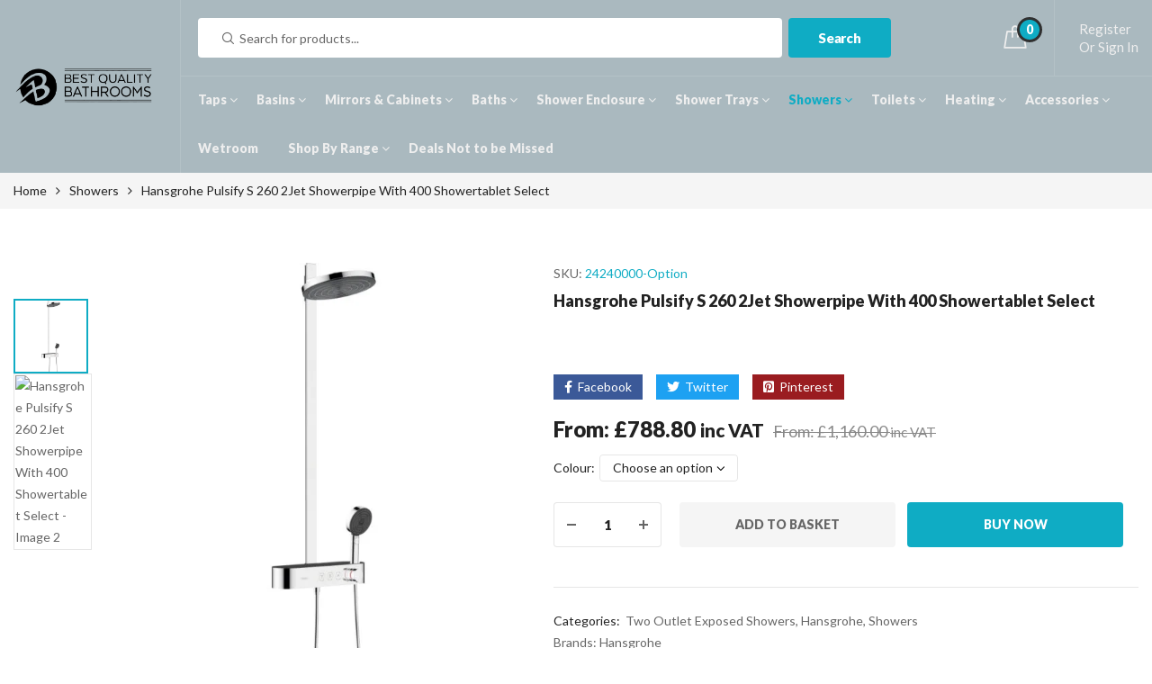

--- FILE ---
content_type: text/html; charset=UTF-8
request_url: https://bestqualitybathrooms.co.uk/product/hansgrohe-pulsify-s-260-2jet-showerpipe-with-400-showertablet-select/
body_size: 84647
content:
<!DOCTYPE html>
<html class="no-js" lang="en-GB">
<head>
    <meta charset="UTF-8"/>
    <meta name="viewport" content="width=device-width, initial-scale=1.0, maximum-scale=1.0,user-scalable=0"/>
    <link rel="profile" href="https://gmpg.org/xfn/11"/>

    <script id="pm-base-config">window.dataLayer = window.dataLayer || [];
window.gtag = window.gtag || function() { dataLayer.push(arguments); };
window.blockScriptBeforeConsent = false;
window.headlessMode = false;
window.pmDebugEnabled = false;
window.signalEndpoint = "https://cbsignal-1.in-endp.profitmetrics.io/in/v1/signal";</script><meta name='robots' content='index, follow, max-image-preview:large, max-snippet:-1, max-video-preview:-1' />
<script>window._wca = window._wca || [];</script>

	<!-- This site is optimized with the Yoast SEO plugin v26.8 - https://yoast.com/product/yoast-seo-wordpress/ -->
	<title>Hansgrohe Pulsify S 260 2Jet Showerpipe With 400 Showertablet Select</title>
	<meta name="description" content="Buy Hansgrohe Pulsify S 260 2Jet Showerpipe With 400 Showertablet Select online at competitive prices from Best Quality Bathrooms. Best Hansgrohe taps and showers Deals ON!" />
	<link rel="canonical" href="https://bestqualitybathrooms.co.uk/product/hansgrohe-pulsify-s-260-2jet-showerpipe-with-400-showertablet-select/" />
	<meta property="og:locale" content="en_GB" />
	<meta property="og:type" content="article" />
	<meta property="og:title" content="Hansgrohe Pulsify S 260 2Jet Showerpipe With 400 Showertablet Select" />
	<meta property="og:description" content="Buy Hansgrohe Pulsify S 260 2Jet Showerpipe With 400 Showertablet Select online at competitive prices from Best Quality Bathrooms. Best Hansgrohe taps and showers Deals ON!" />
	<meta property="og:url" content="https://bestqualitybathrooms.co.uk/product/hansgrohe-pulsify-s-260-2jet-showerpipe-with-400-showertablet-select/" />
	<meta property="og:site_name" content="Best Quality Bathrooms" />
	<meta property="article:modified_time" content="2026-01-19T12:04:27+00:00" />
	<meta property="og:image" content="https://bestqualitybathrooms.co.uk/wp-content/uploads/2024/04/24240000.jpg" />
	<meta property="og:image:width" content="1000" />
	<meta property="og:image:height" content="1000" />
	<meta property="og:image:type" content="image/jpeg" />
	<meta name="twitter:card" content="summary_large_image" />
	<meta name="twitter:label1" content="Estimated reading time" />
	<meta name="twitter:data1" content="1 minute" />
	<script type="application/ld+json" class="yoast-schema-graph">{"@context":"https://schema.org","@graph":[{"@type":"WebPage","@id":"https://bestqualitybathrooms.co.uk/product/hansgrohe-pulsify-s-260-2jet-showerpipe-with-400-showertablet-select/","url":"https://bestqualitybathrooms.co.uk/product/hansgrohe-pulsify-s-260-2jet-showerpipe-with-400-showertablet-select/","name":"Hansgrohe Pulsify S 260 2Jet Showerpipe With 400 Showertablet Select","isPartOf":{"@id":"https://bestqualitybathrooms.co.uk/#website"},"primaryImageOfPage":{"@id":"https://bestqualitybathrooms.co.uk/product/hansgrohe-pulsify-s-260-2jet-showerpipe-with-400-showertablet-select/#primaryimage"},"image":{"@id":"https://bestqualitybathrooms.co.uk/product/hansgrohe-pulsify-s-260-2jet-showerpipe-with-400-showertablet-select/#primaryimage"},"thumbnailUrl":"https://bestqualitybathrooms.co.uk/wp-content/uploads/2024/04/24240000.jpg","datePublished":"2024-04-17T12:12:34+00:00","dateModified":"2026-01-19T12:04:27+00:00","description":"Buy Hansgrohe Pulsify S 260 2Jet Showerpipe With 400 Showertablet Select online at competitive prices from Best Quality Bathrooms. Best Hansgrohe taps and showers Deals ON!","breadcrumb":{"@id":"https://bestqualitybathrooms.co.uk/product/hansgrohe-pulsify-s-260-2jet-showerpipe-with-400-showertablet-select/#breadcrumb"},"inLanguage":"en-GB","potentialAction":[{"@type":"ReadAction","target":["https://bestqualitybathrooms.co.uk/product/hansgrohe-pulsify-s-260-2jet-showerpipe-with-400-showertablet-select/"]}]},{"@type":"ImageObject","inLanguage":"en-GB","@id":"https://bestqualitybathrooms.co.uk/product/hansgrohe-pulsify-s-260-2jet-showerpipe-with-400-showertablet-select/#primaryimage","url":"https://bestqualitybathrooms.co.uk/wp-content/uploads/2024/04/24240000.jpg","contentUrl":"https://bestqualitybathrooms.co.uk/wp-content/uploads/2024/04/24240000.jpg","width":1000,"height":1000},{"@type":"BreadcrumbList","@id":"https://bestqualitybathrooms.co.uk/product/hansgrohe-pulsify-s-260-2jet-showerpipe-with-400-showertablet-select/#breadcrumb","itemListElement":[{"@type":"ListItem","position":1,"name":"Home","item":"https://bestqualitybathrooms.co.uk/"},{"@type":"ListItem","position":2,"name":"Shop","item":"https://bestqualitybathrooms.co.uk/shop-2/"},{"@type":"ListItem","position":3,"name":"Hansgrohe Pulsify S 260 2Jet Showerpipe With 400 Showertablet Select"}]},{"@type":"WebSite","@id":"https://bestqualitybathrooms.co.uk/#website","url":"https://bestqualitybathrooms.co.uk/","name":"Best Quality Bathrooms","description":"Online Bathroom Store UK","publisher":{"@id":"https://bestqualitybathrooms.co.uk/#organization"},"potentialAction":[{"@type":"SearchAction","target":{"@type":"EntryPoint","urlTemplate":"https://bestqualitybathrooms.co.uk/?s={search_term_string}"},"query-input":{"@type":"PropertyValueSpecification","valueRequired":true,"valueName":"search_term_string"}}],"inLanguage":"en-GB"},{"@type":"Organization","@id":"https://bestqualitybathrooms.co.uk/#organization","name":"Best Quality Bathrooms","url":"https://bestqualitybathrooms.co.uk/","logo":{"@type":"ImageObject","inLanguage":"en-GB","@id":"https://bestqualitybathrooms.co.uk/#/schema/logo/image/","url":"https://bestqualitybathrooms.co.uk/wp-content/uploads/2023/02/bestqualitybathrooms-removebg-preview.png","contentUrl":"https://bestqualitybathrooms.co.uk/wp-content/uploads/2023/02/bestqualitybathrooms-removebg-preview.png","width":755,"height":330,"caption":"Best Quality Bathrooms"},"image":{"@id":"https://bestqualitybathrooms.co.uk/#/schema/logo/image/"}}]}</script>
	<!-- / Yoast SEO plugin. -->


<link rel='dns-prefetch' href='//stats.wp.com' />
<link rel='dns-prefetch' href='//www.googletagmanager.com' />
<link rel='dns-prefetch' href='//ajax.googleapis.com' />
<link rel='dns-prefetch' href='//fonts.googleapis.com' />
<link rel='preconnect' href='//c0.wp.com' />
<link rel="alternate" type="application/rss+xml" title="Best Quality Bathrooms &raquo; Feed" href="https://bestqualitybathrooms.co.uk/feed/" />
<link rel="alternate" type="application/rss+xml" title="Best Quality Bathrooms &raquo; Comments Feed" href="https://bestqualitybathrooms.co.uk/comments/feed/" />
<link rel="alternate" title="oEmbed (JSON)" type="application/json+oembed" href="https://bestqualitybathrooms.co.uk/wp-json/oembed/1.0/embed?url=https%3A%2F%2Fbestqualitybathrooms.co.uk%2Fproduct%2Fhansgrohe-pulsify-s-260-2jet-showerpipe-with-400-showertablet-select%2F" />
<link rel="alternate" title="oEmbed (XML)" type="text/xml+oembed" href="https://bestqualitybathrooms.co.uk/wp-json/oembed/1.0/embed?url=https%3A%2F%2Fbestqualitybathrooms.co.uk%2Fproduct%2Fhansgrohe-pulsify-s-260-2jet-showerpipe-with-400-showertablet-select%2F&#038;format=xml" />
<style id='wp-img-auto-sizes-contain-inline-css'>
img:is([sizes=auto i],[sizes^="auto," i]){contain-intrinsic-size:3000px 1500px}
/*# sourceURL=wp-img-auto-sizes-contain-inline-css */
</style>

<link rel='stylesheet' id='jetpack_related-posts-css' href='https://c0.wp.com/p/jetpack/15.4/modules/related-posts/related-posts.css' media='all' />
<style id='wp-emoji-styles-inline-css'>

	img.wp-smiley, img.emoji {
		display: inline !important;
		border: none !important;
		box-shadow: none !important;
		height: 1em !important;
		width: 1em !important;
		margin: 0 0.07em !important;
		vertical-align: -0.1em !important;
		background: none !important;
		padding: 0 !important;
	}
/*# sourceURL=wp-emoji-styles-inline-css */
</style>
<style id='classic-theme-styles-inline-css'>
/*! This file is auto-generated */
.wp-block-button__link{color:#fff;background-color:#32373c;border-radius:9999px;box-shadow:none;text-decoration:none;padding:calc(.667em + 2px) calc(1.333em + 2px);font-size:1.125em}.wp-block-file__button{background:#32373c;color:#fff;text-decoration:none}
/*# sourceURL=/wp-includes/css/classic-themes.min.css */
</style>
<link rel='stylesheet' id='mediaelement-css' href='https://c0.wp.com/c/6.9/wp-includes/js/mediaelement/mediaelementplayer-legacy.min.css' media='all' />
<link rel='stylesheet' id='wp-mediaelement-css' href='https://c0.wp.com/c/6.9/wp-includes/js/mediaelement/wp-mediaelement.min.css' media='all' />
<style id='jetpack-sharing-buttons-style-inline-css'>
.jetpack-sharing-buttons__services-list{display:flex;flex-direction:row;flex-wrap:wrap;gap:0;list-style-type:none;margin:5px;padding:0}.jetpack-sharing-buttons__services-list.has-small-icon-size{font-size:12px}.jetpack-sharing-buttons__services-list.has-normal-icon-size{font-size:16px}.jetpack-sharing-buttons__services-list.has-large-icon-size{font-size:24px}.jetpack-sharing-buttons__services-list.has-huge-icon-size{font-size:36px}@media print{.jetpack-sharing-buttons__services-list{display:none!important}}.editor-styles-wrapper .wp-block-jetpack-sharing-buttons{gap:0;padding-inline-start:0}ul.jetpack-sharing-buttons__services-list.has-background{padding:1.25em 2.375em}
/*# sourceURL=https://bestqualitybathrooms.co.uk/wp-content/plugins/jetpack/_inc/blocks/sharing-buttons/view.css */
</style>
<style id='global-styles-inline-css'>
:root{--wp--preset--aspect-ratio--square: 1;--wp--preset--aspect-ratio--4-3: 4/3;--wp--preset--aspect-ratio--3-4: 3/4;--wp--preset--aspect-ratio--3-2: 3/2;--wp--preset--aspect-ratio--2-3: 2/3;--wp--preset--aspect-ratio--16-9: 16/9;--wp--preset--aspect-ratio--9-16: 9/16;--wp--preset--color--black: #000000;--wp--preset--color--cyan-bluish-gray: #abb8c3;--wp--preset--color--white: #ffffff;--wp--preset--color--pale-pink: #f78da7;--wp--preset--color--vivid-red: #cf2e2e;--wp--preset--color--luminous-vivid-orange: #ff6900;--wp--preset--color--luminous-vivid-amber: #fcb900;--wp--preset--color--light-green-cyan: #7bdcb5;--wp--preset--color--vivid-green-cyan: #00d084;--wp--preset--color--pale-cyan-blue: #8ed1fc;--wp--preset--color--vivid-cyan-blue: #0693e3;--wp--preset--color--vivid-purple: #9b51e0;--wp--preset--gradient--vivid-cyan-blue-to-vivid-purple: linear-gradient(135deg,rgb(6,147,227) 0%,rgb(155,81,224) 100%);--wp--preset--gradient--light-green-cyan-to-vivid-green-cyan: linear-gradient(135deg,rgb(122,220,180) 0%,rgb(0,208,130) 100%);--wp--preset--gradient--luminous-vivid-amber-to-luminous-vivid-orange: linear-gradient(135deg,rgb(252,185,0) 0%,rgb(255,105,0) 100%);--wp--preset--gradient--luminous-vivid-orange-to-vivid-red: linear-gradient(135deg,rgb(255,105,0) 0%,rgb(207,46,46) 100%);--wp--preset--gradient--very-light-gray-to-cyan-bluish-gray: linear-gradient(135deg,rgb(238,238,238) 0%,rgb(169,184,195) 100%);--wp--preset--gradient--cool-to-warm-spectrum: linear-gradient(135deg,rgb(74,234,220) 0%,rgb(151,120,209) 20%,rgb(207,42,186) 40%,rgb(238,44,130) 60%,rgb(251,105,98) 80%,rgb(254,248,76) 100%);--wp--preset--gradient--blush-light-purple: linear-gradient(135deg,rgb(255,206,236) 0%,rgb(152,150,240) 100%);--wp--preset--gradient--blush-bordeaux: linear-gradient(135deg,rgb(254,205,165) 0%,rgb(254,45,45) 50%,rgb(107,0,62) 100%);--wp--preset--gradient--luminous-dusk: linear-gradient(135deg,rgb(255,203,112) 0%,rgb(199,81,192) 50%,rgb(65,88,208) 100%);--wp--preset--gradient--pale-ocean: linear-gradient(135deg,rgb(255,245,203) 0%,rgb(182,227,212) 50%,rgb(51,167,181) 100%);--wp--preset--gradient--electric-grass: linear-gradient(135deg,rgb(202,248,128) 0%,rgb(113,206,126) 100%);--wp--preset--gradient--midnight: linear-gradient(135deg,rgb(2,3,129) 0%,rgb(40,116,252) 100%);--wp--preset--font-size--small: 13px;--wp--preset--font-size--medium: 20px;--wp--preset--font-size--large: 36px;--wp--preset--font-size--x-large: 42px;--wp--preset--spacing--20: 0.44rem;--wp--preset--spacing--30: 0.67rem;--wp--preset--spacing--40: 1rem;--wp--preset--spacing--50: 1.5rem;--wp--preset--spacing--60: 2.25rem;--wp--preset--spacing--70: 3.38rem;--wp--preset--spacing--80: 5.06rem;--wp--preset--shadow--natural: 6px 6px 9px rgba(0, 0, 0, 0.2);--wp--preset--shadow--deep: 12px 12px 50px rgba(0, 0, 0, 0.4);--wp--preset--shadow--sharp: 6px 6px 0px rgba(0, 0, 0, 0.2);--wp--preset--shadow--outlined: 6px 6px 0px -3px rgb(255, 255, 255), 6px 6px rgb(0, 0, 0);--wp--preset--shadow--crisp: 6px 6px 0px rgb(0, 0, 0);}:where(.is-layout-flex){gap: 0.5em;}:where(.is-layout-grid){gap: 0.5em;}body .is-layout-flex{display: flex;}.is-layout-flex{flex-wrap: wrap;align-items: center;}.is-layout-flex > :is(*, div){margin: 0;}body .is-layout-grid{display: grid;}.is-layout-grid > :is(*, div){margin: 0;}:where(.wp-block-columns.is-layout-flex){gap: 2em;}:where(.wp-block-columns.is-layout-grid){gap: 2em;}:where(.wp-block-post-template.is-layout-flex){gap: 1.25em;}:where(.wp-block-post-template.is-layout-grid){gap: 1.25em;}.has-black-color{color: var(--wp--preset--color--black) !important;}.has-cyan-bluish-gray-color{color: var(--wp--preset--color--cyan-bluish-gray) !important;}.has-white-color{color: var(--wp--preset--color--white) !important;}.has-pale-pink-color{color: var(--wp--preset--color--pale-pink) !important;}.has-vivid-red-color{color: var(--wp--preset--color--vivid-red) !important;}.has-luminous-vivid-orange-color{color: var(--wp--preset--color--luminous-vivid-orange) !important;}.has-luminous-vivid-amber-color{color: var(--wp--preset--color--luminous-vivid-amber) !important;}.has-light-green-cyan-color{color: var(--wp--preset--color--light-green-cyan) !important;}.has-vivid-green-cyan-color{color: var(--wp--preset--color--vivid-green-cyan) !important;}.has-pale-cyan-blue-color{color: var(--wp--preset--color--pale-cyan-blue) !important;}.has-vivid-cyan-blue-color{color: var(--wp--preset--color--vivid-cyan-blue) !important;}.has-vivid-purple-color{color: var(--wp--preset--color--vivid-purple) !important;}.has-black-background-color{background-color: var(--wp--preset--color--black) !important;}.has-cyan-bluish-gray-background-color{background-color: var(--wp--preset--color--cyan-bluish-gray) !important;}.has-white-background-color{background-color: var(--wp--preset--color--white) !important;}.has-pale-pink-background-color{background-color: var(--wp--preset--color--pale-pink) !important;}.has-vivid-red-background-color{background-color: var(--wp--preset--color--vivid-red) !important;}.has-luminous-vivid-orange-background-color{background-color: var(--wp--preset--color--luminous-vivid-orange) !important;}.has-luminous-vivid-amber-background-color{background-color: var(--wp--preset--color--luminous-vivid-amber) !important;}.has-light-green-cyan-background-color{background-color: var(--wp--preset--color--light-green-cyan) !important;}.has-vivid-green-cyan-background-color{background-color: var(--wp--preset--color--vivid-green-cyan) !important;}.has-pale-cyan-blue-background-color{background-color: var(--wp--preset--color--pale-cyan-blue) !important;}.has-vivid-cyan-blue-background-color{background-color: var(--wp--preset--color--vivid-cyan-blue) !important;}.has-vivid-purple-background-color{background-color: var(--wp--preset--color--vivid-purple) !important;}.has-black-border-color{border-color: var(--wp--preset--color--black) !important;}.has-cyan-bluish-gray-border-color{border-color: var(--wp--preset--color--cyan-bluish-gray) !important;}.has-white-border-color{border-color: var(--wp--preset--color--white) !important;}.has-pale-pink-border-color{border-color: var(--wp--preset--color--pale-pink) !important;}.has-vivid-red-border-color{border-color: var(--wp--preset--color--vivid-red) !important;}.has-luminous-vivid-orange-border-color{border-color: var(--wp--preset--color--luminous-vivid-orange) !important;}.has-luminous-vivid-amber-border-color{border-color: var(--wp--preset--color--luminous-vivid-amber) !important;}.has-light-green-cyan-border-color{border-color: var(--wp--preset--color--light-green-cyan) !important;}.has-vivid-green-cyan-border-color{border-color: var(--wp--preset--color--vivid-green-cyan) !important;}.has-pale-cyan-blue-border-color{border-color: var(--wp--preset--color--pale-cyan-blue) !important;}.has-vivid-cyan-blue-border-color{border-color: var(--wp--preset--color--vivid-cyan-blue) !important;}.has-vivid-purple-border-color{border-color: var(--wp--preset--color--vivid-purple) !important;}.has-vivid-cyan-blue-to-vivid-purple-gradient-background{background: var(--wp--preset--gradient--vivid-cyan-blue-to-vivid-purple) !important;}.has-light-green-cyan-to-vivid-green-cyan-gradient-background{background: var(--wp--preset--gradient--light-green-cyan-to-vivid-green-cyan) !important;}.has-luminous-vivid-amber-to-luminous-vivid-orange-gradient-background{background: var(--wp--preset--gradient--luminous-vivid-amber-to-luminous-vivid-orange) !important;}.has-luminous-vivid-orange-to-vivid-red-gradient-background{background: var(--wp--preset--gradient--luminous-vivid-orange-to-vivid-red) !important;}.has-very-light-gray-to-cyan-bluish-gray-gradient-background{background: var(--wp--preset--gradient--very-light-gray-to-cyan-bluish-gray) !important;}.has-cool-to-warm-spectrum-gradient-background{background: var(--wp--preset--gradient--cool-to-warm-spectrum) !important;}.has-blush-light-purple-gradient-background{background: var(--wp--preset--gradient--blush-light-purple) !important;}.has-blush-bordeaux-gradient-background{background: var(--wp--preset--gradient--blush-bordeaux) !important;}.has-luminous-dusk-gradient-background{background: var(--wp--preset--gradient--luminous-dusk) !important;}.has-pale-ocean-gradient-background{background: var(--wp--preset--gradient--pale-ocean) !important;}.has-electric-grass-gradient-background{background: var(--wp--preset--gradient--electric-grass) !important;}.has-midnight-gradient-background{background: var(--wp--preset--gradient--midnight) !important;}.has-small-font-size{font-size: var(--wp--preset--font-size--small) !important;}.has-medium-font-size{font-size: var(--wp--preset--font-size--medium) !important;}.has-large-font-size{font-size: var(--wp--preset--font-size--large) !important;}.has-x-large-font-size{font-size: var(--wp--preset--font-size--x-large) !important;}
:where(.wp-block-post-template.is-layout-flex){gap: 1.25em;}:where(.wp-block-post-template.is-layout-grid){gap: 1.25em;}
:where(.wp-block-term-template.is-layout-flex){gap: 1.25em;}:where(.wp-block-term-template.is-layout-grid){gap: 1.25em;}
:where(.wp-block-columns.is-layout-flex){gap: 2em;}:where(.wp-block-columns.is-layout-grid){gap: 2em;}
:root :where(.wp-block-pullquote){font-size: 1.5em;line-height: 1.6;}
/*# sourceURL=global-styles-inline-css */
</style>
<link rel='stylesheet' id='animate-css-css' href='https://bestqualitybathrooms.co.uk/wp-content/plugins/ovic-addon-toolkit/assets/css/animate.min.css?ver=3.7.0' media='all' />
<link rel='stylesheet' id='growl-css' href='https://bestqualitybathrooms.co.uk/wp-content/plugins/ovic-addon-toolkit/assets/3rd-party/growl/growl.min.css?ver=1.3.5' media='all' />
<link rel='stylesheet' id='ovic-core-css' href='https://bestqualitybathrooms.co.uk/wp-content/plugins/ovic-addon-toolkit/assets/css/ovic-core.min.css?ver=2.6.2' media='all' />
<style id='woocommerce-inline-inline-css'>
.woocommerce form .form-row .required { visibility: visible; }
/*# sourceURL=woocommerce-inline-inline-css */
</style>
<link rel='stylesheet' id='brands-styles-css' href='https://c0.wp.com/p/woocommerce/10.4.3/assets/css/brands.css' media='all' />
<link rel='stylesheet' id='dgwt-wcas-style-css' href='https://bestqualitybathrooms.co.uk/wp-content/plugins/ajax-search-for-woocommerce-premium/assets/css/style.min.css?ver=1.30.1' media='all' />
<link rel='stylesheet' id='WCPAY_EXPRESS_CHECKOUT_ECE-css' href='https://bestqualitybathrooms.co.uk/wp-content/plugins/woocommerce-payments/dist/express-checkout.css?ver=10.4.0' media='all' />
<link rel='stylesheet' id='font-awesome-css' href='https://bestqualitybathrooms.co.uk/wp-content/plugins/elementor/assets/lib/font-awesome/css/font-awesome.min.css?ver=4.7.0' media='all' />
<link rel='stylesheet' id='ovic-google-web-fonts-_testing_theme-css' href='//fonts.googleapis.com/css?family=Barlow:600:latin-ext%7CLato:900:latin%7COld%20Standard%20TT&#038;display=swap' media='all' />
<link rel='stylesheet' id='ovic-google-web-fonts-_ovic_customize_options-css' href='//fonts.googleapis.com/css?family=Lato:n%7CLato:n&#038;display=swap' media='all' />
<link rel='stylesheet' id='megamenu-frontend-css' href='https://bestqualitybathrooms.co.uk/wp-content/plugins/ovic-addon-toolkit/includes/extends/megamenu/assets/css/megamenu.min.css?ver=6.9' media='all' />
<link rel='stylesheet' id='scrollbar-css' href='https://bestqualitybathrooms.co.uk/wp-content/themes/armania/assets/vendor/scrollbar/scrollbar.min.css?ver=0.2.10' media='all' />
<link rel='stylesheet' id='chosen-css' href='https://bestqualitybathrooms.co.uk/wp-content/themes/armania/assets/vendor/chosen/chosen.min.css?ver=1.8.7' media='all' />
<link rel='stylesheet' id='bootstrap-css' href='https://bestqualitybathrooms.co.uk/wp-content/themes/armania/assets/css/bootstrap.min.css?ver=3.4.1' media='all' />
<link rel='stylesheet' id='slick-css' href='https://bestqualitybathrooms.co.uk/wp-content/plugins/ovic-addon-toolkit/assets/3rd-party/slick/slick.min.css?ver=1.0.1' media='all' />
<link rel='stylesheet' id='main-icon-css' href='https://bestqualitybathrooms.co.uk/wp-content/themes/armania/assets/vendor/main-icon/style.css?ver=1.0.0' media='all' />
<link rel='stylesheet' id='font-face-css' href='https://bestqualitybathrooms.co.uk/wp-content/themes/armania/assets/css/font-face.min.css?ver=1.4.9' media='all' />
<link rel='stylesheet' id='armania-css' href='https://bestqualitybathrooms.co.uk/wp-content/themes/armania/assets/css/style.css?ver=1.4.9' media='all' />
<style id='armania-inline-css'>
ul.shop-page + .shop-before-control{ display: none !important; } body .header.style-05_3, body .header.style-05_3~.header-sticky { background-color: #aab9bf; } @media (min-width: 1200px) { body[class] { --main-container: 1400px; } }@media (min-width: 1930px){ body{ --main-container:1900px } .box-nav-vertical .vertical-menu > .menu-item > .megamenu{ max-width: 1690px !important; } .header.style-05_2 ~ .header-sticky .box-nav-vertical .vertical-menu > .menu-item > .megamenu, .header.style-05_2 .box-nav-vertical .vertical-menu > .menu-item > .megamenu{ max-width: 1660px !important; } .header.style-14 ~ .header-sticky .box-nav-vertical .vertical-menu > .menu-item > .megamenu, .header.style-14 .box-nav-vertical .vertical-menu > .menu-item > .megamenu{ max-width: 1627px !important; } }body{ --e-main-color: #222222; --e-main-color-2: #0facc4; --e-main-color-3: #aab9bf; --e-main-text-color-2: #ffffff; }body{ --e-main-special: Lato; } body{ --e-font_caros: "Caros"; --e-font_caros_500: "Caros Medium"; --e-font_caros_700: "Caros Bold"; --e-font_caros_fw: 400; } .ovic-testmonials.style-05 .position, .product-item.style-30 .armania-countdown .text, .product-item.style-35 .price del, .product-item.style-26 .price del, .font-face-caros { font-family: "Caros"; font-weight: normal; } .ovic-tab.style-16 .tab-link, .ovic-tab.style-14 .tabs, .ovic-countdown.style-05 .subtitle, .ovic-countdown.style-05 .armania-countdown .text, .ovic-category.style-11 .count, .ovic-category.style-09 .link, .header.style-18 .block-userlink > a, .skin-digital .product-labels > *, .skin-furniture-02 .product-labels > * .product-item.style-30 .armania-countdown > *, .blog-item.style-15 .post-title, .ovic-newsletter.style-15 .title, .font-face-caros-medium { font-family: "Caros Medium"; font-weight: normal; } .ovic-testmonials.style-05 .name, .ovic-tab.style-16 .tab-title, .ovic-tab.style-14 .tab-title, .ovic-countdown.style-05, .ovic-category.style-11 .title, .header.style-18 .header-control .inner-control > * > a, .header.style-18 .box-header-nav .main-menu > .menu-item > a, .header.style-18 ~ .header-sticky .box-header-nav .main-menu > .menu-item > a, .header.style-08_2 ~ .header-sticky .box-header-nav .main-menu > .menu-item > a, .header.style-08_2 .box-header-nav .main-menu > .menu-item > a, .product-item.style-30 .add-to-cart a, .product-item.style-30 .single_add_to_cart_button, .product-item.style-30 .added_to_cart, .product-item.style-30 .price, .product-item.style-35 .price, .product-item.style-26 .price, .ovic-products.style-35 .button-products .button, .ovic-products.style-26 .button-products .button, .ovic-blog.style-15 .head .title, .ovic-newsletter.style-18 .submit-newsletter, .ovic-newsletter.style-18 .title, .ovic-newsletter.style-15 .submit-newsletter, .font-face-caros-bold { font-family: "Caros Bold"; font-weight: normal; } 
/*# sourceURL=armania-inline-css */
</style>
<link rel='stylesheet' id='armania_desktop_version-css' href='https://bestqualitybathrooms.co.uk/wp-content/themes/armania/assets/css/style-desktop.css?ver=1.4.9' media='all' />
<link rel='stylesheet' id='armania-main-css' href='https://bestqualitybathrooms.co.uk/wp-content/themes/armania/style.css?ver=1.4.9' media='all' />
<script type="text/template" id="tmpl-ovic-notice-popup">
    <# if ( data.img_url != '' ) { #>
    <figure>
        <img src="{{data.img_url}}" alt="{{data.title}}" class="growl-thumb"/>
    </figure>
    <# } #>
    <p class="growl-content">
        <# if ( data.title != '' ) { #>
        <span>{{data.title}}</span>
        <# } #>
        {{{data.content}}}
    </p>
</script>
<script id="jetpack_related-posts-js-extra">
var related_posts_js_options = {"post_heading":"h4"};
//# sourceURL=jetpack_related-posts-js-extra
</script>
<script src="https://c0.wp.com/p/jetpack/15.4/_inc/build/related-posts/related-posts.min.js" id="jetpack_related-posts-js"></script>
<script src="https://c0.wp.com/c/6.9/wp-includes/js/jquery/jquery.min.js" id="jquery-core-js"></script>
<script src="https://c0.wp.com/c/6.9/wp-includes/js/jquery/jquery-migrate.min.js" id="jquery-migrate-js"></script>
<script src="https://c0.wp.com/p/woocommerce/10.4.3/assets/js/jquery-blockui/jquery.blockUI.min.js" id="wc-jquery-blockui-js" data-wp-strategy="defer"></script>
<script id="wc-add-to-cart-js-extra">
var wc_add_to_cart_params = {"ajax_url":"/wp-admin/admin-ajax.php","wc_ajax_url":"/?wc-ajax=%%endpoint%%","i18n_view_cart":"View basket","cart_url":"https://bestqualitybathrooms.co.uk/cart/","is_cart":"","cart_redirect_after_add":"no"};
//# sourceURL=wc-add-to-cart-js-extra
</script>
<script src="https://c0.wp.com/p/woocommerce/10.4.3/assets/js/frontend/add-to-cart.min.js" id="wc-add-to-cart-js" defer data-wp-strategy="defer"></script>
<script src="https://c0.wp.com/p/woocommerce/10.4.3/assets/js/flexslider/jquery.flexslider.min.js" id="wc-flexslider-js" defer data-wp-strategy="defer"></script>
<script id="wc-single-product-js-extra">
var wc_single_product_params = {"i18n_required_rating_text":"Please select a rating","i18n_rating_options":["1 of 5 stars","2 of 5 stars","3 of 5 stars","4 of 5 stars","5 of 5 stars"],"i18n_product_gallery_trigger_text":"View full-screen image gallery","review_rating_required":"yes","flexslider":{"rtl":false,"animation":"slide","smoothHeight":true,"directionNav":false,"controlNav":"thumbnails","slideshow":false,"animationSpeed":500,"animationLoop":false,"allowOneSlide":false},"zoom_enabled":"","zoom_options":[],"photoswipe_enabled":"","photoswipe_options":{"shareEl":false,"closeOnScroll":false,"history":false,"hideAnimationDuration":0,"showAnimationDuration":0},"flexslider_enabled":"1"};
//# sourceURL=wc-single-product-js-extra
</script>
<script src="https://c0.wp.com/p/woocommerce/10.4.3/assets/js/frontend/single-product.min.js" id="wc-single-product-js" defer data-wp-strategy="defer"></script>
<script src="https://c0.wp.com/p/woocommerce/10.4.3/assets/js/js-cookie/js.cookie.min.js" id="wc-js-cookie-js" data-wp-strategy="defer"></script>
<script id="WCPAY_ASSETS-js-extra">
var wcpayAssets = {"url":"https://bestqualitybathrooms.co.uk/wp-content/plugins/woocommerce-payments/dist/"};
//# sourceURL=WCPAY_ASSETS-js-extra
</script>
<script src="https://stats.wp.com/s-202604.js" id="woocommerce-analytics-js" defer data-wp-strategy="defer"></script>

<!-- Google tag (gtag.js) snippet added by Site Kit -->
<!-- Google Analytics snippet added by Site Kit -->
<script src="https://www.googletagmanager.com/gtag/js?id=GT-PZSJ64Q" id="google_gtagjs-js" async></script>
<script id="google_gtagjs-js-after">
window.dataLayer = window.dataLayer || [];function gtag(){dataLayer.push(arguments);}
gtag("set","linker",{"domains":["bestqualitybathrooms.co.uk"]});
gtag("js", new Date());
gtag("set", "developer_id.dZTNiMT", true);
gtag("config", "GT-PZSJ64Q");
 window._googlesitekit = window._googlesitekit || {}; window._googlesitekit.throttledEvents = []; window._googlesitekit.gtagEvent = (name, data) => { var key = JSON.stringify( { name, data } ); if ( !! window._googlesitekit.throttledEvents[ key ] ) { return; } window._googlesitekit.throttledEvents[ key ] = true; setTimeout( () => { delete window._googlesitekit.throttledEvents[ key ]; }, 5 ); gtag( "event", name, { ...data, event_source: "site-kit" } ); }; 
//# sourceURL=google_gtagjs-js-after
</script>
<script id="ovic-google-web-fonts-js-extra">
var WebFontConfig = {"google":{"families":["Barlow:600:latin-ext","Lato:900:latin","Old Standard TT"]}};
//# sourceURL=ovic-google-web-fonts-js-extra
</script>
<script src="//ajax.googleapis.com/ajax/libs/webfont/1.6.26/webfont.js?ver=1.6.26" id="ovic-google-web-fonts-js"></script>
<script src="https://www.googletagmanager.com/gtag/js?id=AW-16706580634" id="pm-gads-api-js"></script>
<script id="pm-gads-api-js-after">
(function(){
    "use strict";
    var id="AW-16706580634";
    var dl=(window.dataLayer=window.dataLayer||[]);
    var hasJs=dl.some(function(i){return Array.isArray(i)&&i[0]==="js";});
    if(!hasJs){gtag("js",new Date());}
    var hasClientId=false;
    var t=setTimeout(function(){
        if(hasClientId)return;
        var isConfigured=dl.some(function(i){return Array.isArray(i)&&i[0]==="config"&&i[1]===id;});
        if(!isConfigured){gtag("config",id);}
    },1000);
    try{gtag("get",id,"client_id",function(){hasClientId=true;clearTimeout(t);});}catch(e){}
    (function(){"use strict";const poll=()=>{if(typeof gtag==="function"&&typeof window.pmTPTrack?.onGtmCallback==="function"){gtag("get","AW-16706580634","client_id",function(clientId){window.pmTPTrack.onGtmCallback("AW-16706580634",clientId);});return;}setTimeout(poll,100);};poll();})();
})();
//# sourceURL=pm-gads-api-js-after
</script>
<link rel="https://api.w.org/" href="https://bestqualitybathrooms.co.uk/wp-json/" /><link rel="alternate" title="JSON" type="application/json" href="https://bestqualitybathrooms.co.uk/wp-json/wp/v2/product/52182" /><link rel="EditURI" type="application/rsd+xml" title="RSD" href="https://bestqualitybathrooms.co.uk/xmlrpc.php?rsd" />
<meta name="generator" content="WordPress 6.9" />
<meta name="generator" content="WooCommerce 10.4.3" />
<link rel='shortlink' href='https://bestqualitybathrooms.co.uk/?p=52182' />
<meta name="generator" content="Site Kit by Google 1.170.0" />	<style>img#wpstats{display:none}</style>
				<style>
			.dgwt-wcas-ico-magnifier,.dgwt-wcas-ico-magnifier-handler{max-width:20px}.dgwt-wcas-search-wrapp{max-width:600px}.dgwt-wcas-suggestions-wrapp,.dgwt-wcas-details-wrapp,.dgwt-wcas-suggestion,.dgwt-wcas-datails-title,.dgwt-wcas-details-more-products{border-color:#000!important}		</style>
		<!-- Google site verification - Google for WooCommerce -->
<meta name="google-site-verification" content="V31Usg2y-JIBTdH2_lK6P71VotFCnUmYlEQz4TlBIdg" />
	<noscript><style>.woocommerce-product-gallery{ opacity: 1 !important; }</style></noscript>
	<meta name="generator" content="Elementor 3.34.2; features: additional_custom_breakpoints; settings: css_print_method-external, google_font-enabled, font_display-auto">
			<style>
				.e-con.e-parent:nth-of-type(n+4):not(.e-lazyloaded):not(.e-no-lazyload),
				.e-con.e-parent:nth-of-type(n+4):not(.e-lazyloaded):not(.e-no-lazyload) * {
					background-image: none !important;
				}
				@media screen and (max-height: 1024px) {
					.e-con.e-parent:nth-of-type(n+3):not(.e-lazyloaded):not(.e-no-lazyload),
					.e-con.e-parent:nth-of-type(n+3):not(.e-lazyloaded):not(.e-no-lazyload) * {
						background-image: none !important;
					}
				}
				@media screen and (max-height: 640px) {
					.e-con.e-parent:nth-of-type(n+2):not(.e-lazyloaded):not(.e-no-lazyload),
					.e-con.e-parent:nth-of-type(n+2):not(.e-lazyloaded):not(.e-no-lazyload) * {
						background-image: none !important;
					}
				}
			</style>
			<link rel="preconnect" href="https://fonts.googleapis.com"><link rel="preconnect" href="https://fonts.gstatic.com" crossorigin><link href="https://fonts.googleapis.com/css2?family=Open+Sans:wght@300;400;600;700&family=Spartan:wght@300;400;600;700&family=Poppins:wght@300;400;500;600;700&family=Manrope:wght@300;400;500;600;700&family=Work+Sans:wght@300;400;500;600;700&family=Oswald:wght@300;400;500;600;700&family=Dancing+Script:wght@400;500;600;700&display=swap" rel="stylesheet"><link rel="icon" href="https://bestqualitybathrooms.co.uk/wp-content/uploads/2025/01/cropped-IMG_2198-32x32.png" sizes="32x32" />
<link rel="icon" href="https://bestqualitybathrooms.co.uk/wp-content/uploads/2025/01/cropped-IMG_2198-192x192.png" sizes="192x192" />
<link rel="apple-touch-icon" href="https://bestqualitybathrooms.co.uk/wp-content/uploads/2025/01/cropped-IMG_2198-180x180.png" />
<meta name="msapplication-TileImage" content="https://bestqualitybathrooms.co.uk/wp-content/uploads/2025/01/cropped-IMG_2198-270x270.png" />
<style type="text/css">.ovic-menu-clone-wrap .head-menu-mobile{background-position:center center;background-repeat:no-repeat;background-attachment:scroll;background-size:cover;}body{font-family:"Lato";font-weight:normal;}</style>		<style id="wp-custom-css">
			.merlyn-free-shipping-box {
    display: flex;
    align-items: center;
    justify-content: center;
    gap: 12px;
    background: linear-gradient(135deg, #00b09b, #96c93d);
    color: #ffffff;
    font-size: 16px;
    font-weight: 700;
    padding: 14px 18px;
    margin: 18px 0;
    border-radius: 12px;
    text-align: center;
    box-shadow: 0 8px 24px rgba(0,0,0,0.18);
}
.merlyn-free-shipping-box .shipping-icon { font-size: 22px; transform: translateY(1px); }
@media (max-width: 480px) {
    .merlyn-free-shipping-box { font-size: 15px; padding: 12px; }
}
.flova-free-shipping-box {
    display: flex;
    align-items: center;
    justify-content: center;
    gap: 12px;
    background: linear-gradient(135deg, #2196F3, #21CBF3);
    color: #ffffff;
    font-size: 16px;
    font-weight: 700;
    padding: 14px 18px;
    margin: 18px 0;
    border-radius: 12px;
    text-align: center;
    box-shadow: 0 8px 24px rgba(0,0,0,0.18);
}
.flova-free-shipping-box .shipping-icon { font-size: 22px; transform: translateY(1px); }
.tissino-free-shipping-box {
    display: flex;
    align-items: center;
    justify-content: center;
    gap: 12px;
    background: linear-gradient(135deg, #4CAF50, #81C784);
    color: #ffffff;
    font-size: 16px;
    font-weight: 700;
    padding: 14px 18px;
    margin: 18px 0;
    border-radius: 12px;
    text-align: center;
    box-shadow: 0 8px 24px rgba(0,0,0,0.18);
}
.tissino-free-shipping-box::before {
    content: "🚚";
    font-size: 20px;
}
		</style>
		</head>

<body class="wp-singular product-template-default single single-product postid-52182 wp-embed-responsive wp-theme-armania theme-armania woocommerce woocommerce-page woocommerce-no-js skin-carparts-03  armania-v1.4.9 elementor-default elementor-kit-9">

<a href="#" class="overlay-body"></a>

<!-- #page -->
<div id="page" class="site">

    <header id="header" class="header style-05_3">
    <div class="container">
        <div class="header-wrap megamenu-wrap">
            <div class="header-logo">
                <div class="logo"><a href="https://bestqualitybathrooms.co.uk/"><figure><img alt="Best Quality Bathrooms" src="https://bestqualitybathrooms.co.uk/wp-content/uploads/2025/03/best_quality_bathrooms_logo-removebg-preview.png" class="_rw" /></figure></a></div>            </div>
            <div class="header-content">
                                <div class="header-mid">
                    <div class="header-inner">
                        <div class="block-search sub-menu">
    <div class="dgwt-wcas-search-wrapp dgwt-wcas-has-submit js-dgwt-wcas-mobile-overlay-enabled">
        <form class="search-form dgwt-wcas-search-form" role="search" method="get"
              action="https://bestqualitybathrooms.co.uk/">

            
                        <div class="dgwt-wcas-sf-wrapp">
                <label class="screen-reader-text">
                    Products search                </label>
                                                                                    <input type="hidden" name="dgwt_wcas" value="1"/>
                                                                <input type="hidden" name="post_type" value="product"/>
                                <div class="search-input">
                    <input id="dgwt-wcas-search-input-149d"
                           type="search"
                           class="input-text dgwt-wcas-search-input"
                           name="s"
                           value=""
                           placeholder="Search for products..."
                           autocomplete="off"
                           data-custom-params=""
                    />
                    <span class="input-focus"></span>
                    <div class="dgwt-wcas-preloader"></div>
                </div>
                <button type="submit" class="btn-submit dgwt-wcas-search-submit">
                    Search                </button>
            </div>

                    </form>
    </div>
</div>
                        <div class="header-control">
                            <div class="inner-control">
                                        <div class="block-minicart armania-dropdown">
                    <a class="woo-cart-link icon-link "
           href="https://bestqualitybathrooms.co.uk/cart/"
           data-armania="armania-dropdown">
            <span class="icon">
                <span class="main-icon-cart"></span>
                <span class="count">0</span>
            </span>
            <span class="content">
                <span class="text">Your <br> Cart</span>
                <span class="count-text">0 Item(s)</span>
                <span class="total"><span class="woocommerce-Price-amount amount"><bdi><span class="woocommerce-Price-currencySymbol">&pound;</span>0.00</bdi></span></span>
            </span>
        </a>
        <div class="widget woocommerce widget_shopping_cart"><div class="widget_shopping_cart_content"></div></div>        </div>
                <div class="block-menu-bar settings-block">
            <a href="#" class="settings-toggle">
                <span class="icon main-icon-menu-2"></span>
                <span class="text">Settings</span>
            </a>
        </div>
        <div class="block-menu-bar mobile-block">
            <a href="#" class="menu-toggle">
                <span class="icon main-icon-menu-1"></span>
                <span class="text">Menu</span>
            </a>
        </div>
        <div class="block-userlink armania-dropdown">
            <a class="woo-user-link"
           href="https://bestqualitybathrooms.co.uk/my-account/">
            <span class="icon">
                <span class="main-icon-user"></span>
            </span>
            <span class="text">Register <br> or Sign in</span>
        </a>
    </div>                            </div>
                        </div>
                    </div>
                </div>
                <div class="header-bot">
                    <div class="header-inner">
                        <div class="box-header-nav">
                            <div class="ovic-menu-wapper horizontal"><ul id="menu-main-menu-for-header" class="armania-nav main-menu horizontal-menu ovic-menu"><li id="menu-item-17431" class="menu-item menu-item-type-custom menu-item-object-custom menu-item-17431 menu-item-has-mega-menu menu-item-has-children item-megamenu"><a href="https://bestqualitybathrooms.co.uk/product-category/taps/" data-megamenu="6002">Taps</a><div class="sub-menu megamenu"  data-responsive=".megamenu-wrap"  style="width:990px;" >		<div data-elementor-type="wp-post" data-elementor-id="6002" class="elementor elementor-6002">
						<section class="elementor-section elementor-top-section elementor-element elementor-element-41599a2 elementor-section-boxed elementor-section-height-default elementor-section-height-default none" data-id="41599a2" data-element_type="section">
						<div class="elementor-container elementor-column-gap-extended">
					<div class="elementor-column elementor-col-25 elementor-top-column elementor-element elementor-element-a1f42a8 none" data-id="a1f42a8" data-element_type="column">
			<div class="elementor-widget-wrap elementor-element-populated">
						<div class="elementor-element elementor-element-554923b none elementor-widget elementor-widget-ovic_menu" data-id="554923b" data-element_type="widget" data-widget_type="ovic_menu.default">
				<div class="elementor-widget-container">
					        <div class="ovic-custommenu wpb_content_element vc_wp_custommenu style-01">
			<div class="widget widget_nav_menu"><h2 class="widget-title">Basin Taps</h2><div class="ovic-menu-wapper horizontal"><ul id="menu-basin-taps" class="menu ovic-menu"><li id="menu-item-17393" class="menu-item menu-item-type-taxonomy menu-item-object-product_cat menu-item-17393"><a href="https://bestqualitybathrooms.co.uk/product-category/taps/basin-mixer-taps/" data-megamenu="0">Basin Mixer Taps</a></li>
<li id="menu-item-17398" class="menu-item menu-item-type-taxonomy menu-item-object-product_cat menu-item-17398"><a href="https://bestqualitybathrooms.co.uk/product-category/taps/tall-basin-mixer-taps/" data-megamenu="0">Tall Basin Mixer Taps</a></li>
<li id="menu-item-24845" class="menu-item menu-item-type-taxonomy menu-item-object-product_cat menu-item-24845"><a href="https://bestqualitybathrooms.co.uk/product-category/taps/basin-pillar-taps/" data-megamenu="0">Basin Pillar Taps</a></li>
<li id="menu-item-17397" class="menu-item menu-item-type-taxonomy menu-item-object-product_cat menu-item-17397"><a href="https://bestqualitybathrooms.co.uk/product-category/taps/wall-mounted-basin-taps/" data-megamenu="0">Wall Mounted Basin Taps</a></li>
<li id="menu-item-24844" class="menu-item menu-item-type-taxonomy menu-item-object-product_cat menu-item-24844"><a href="https://bestqualitybathrooms.co.uk/product-category/taps/3-hole-basin-taps/" data-megamenu="0">3 Hole Basin Taps</a></li>
<li id="menu-item-58121" class="menu-item menu-item-type-taxonomy menu-item-object-product_cat menu-item-58121"><a href="https://bestqualitybathrooms.co.uk/product-category/taps/sensor-taps/" data-megamenu="0">Sensor Taps</a></li>
</ul></div></div>                    </div>
						</div>
				</div>
					</div>
		</div>
				<div class="elementor-column elementor-col-25 elementor-top-column elementor-element elementor-element-e5c70aa none" data-id="e5c70aa" data-element_type="column">
			<div class="elementor-widget-wrap elementor-element-populated">
						<div class="elementor-element elementor-element-4cfeb99 none elementor-widget elementor-widget-ovic_menu" data-id="4cfeb99" data-element_type="widget" data-widget_type="ovic_menu.default">
				<div class="elementor-widget-container">
					        <div class="ovic-custommenu wpb_content_element vc_wp_custommenu style-01">
			<div class="widget widget_nav_menu"><h2 class="widget-title">Bath Taps</h2><div class="ovic-menu-wapper horizontal"><ul id="menu-bath-taps" class="menu ovic-menu"><li id="menu-item-17406" class="menu-item menu-item-type-taxonomy menu-item-object-product_cat menu-item-17406"><a href="https://bestqualitybathrooms.co.uk/product-category/taps/bath-filler-taps/" data-megamenu="0">Bath Filler Taps</a></li>
<li id="menu-item-17405" class="menu-item menu-item-type-taxonomy menu-item-object-product_cat menu-item-17405"><a href="https://bestqualitybathrooms.co.uk/product-category/taps/bath-shower-mixer-taps/" data-megamenu="0">Bath Shower Mixer Taps</a></li>
<li id="menu-item-24846" class="menu-item menu-item-type-taxonomy menu-item-object-product_cat menu-item-24846"><a href="https://bestqualitybathrooms.co.uk/product-category/taps/bath-pillar-taps/" data-megamenu="0">Bath Pillar Taps</a></li>
<li id="menu-item-17408" class="menu-item menu-item-type-taxonomy menu-item-object-product_cat menu-item-17408"><a href="https://bestqualitybathrooms.co.uk/product-category/taps/freestanding-bath-taps/" data-megamenu="0">Freestanding Bath Taps</a></li>
<li id="menu-item-17410" class="menu-item menu-item-type-taxonomy menu-item-object-product_cat menu-item-17410"><a href="https://bestqualitybathrooms.co.uk/product-category/taps/overflow-bath-fillers/" data-megamenu="0">Overflow Bath Fillers</a></li>
<li id="menu-item-122331" class="menu-item menu-item-type-taxonomy menu-item-object-product_cat menu-item-122331"><a href="https://bestqualitybathrooms.co.uk/product-category/taps/3-hole-bath-taps/" data-megamenu="0">3 Hole Bath Taps</a></li>
<li id="menu-item-122332" class="menu-item menu-item-type-taxonomy menu-item-object-product_cat menu-item-122332"><a href="https://bestqualitybathrooms.co.uk/product-category/taps/4-hole-bath-taps/" data-megamenu="0">4 Hole Bath Taps</a></li>
<li id="menu-item-122333" class="menu-item menu-item-type-taxonomy menu-item-object-product_cat menu-item-122333"><a href="https://bestqualitybathrooms.co.uk/product-category/taps/5-hole-bath-taps/" data-megamenu="0">5 Hole Bath Taps</a></li>
<li id="menu-item-24847" class="menu-item menu-item-type-taxonomy menu-item-object-product_cat menu-item-24847"><a href="https://bestqualitybathrooms.co.uk/product-category/taps/bath-spouts/" data-megamenu="0">Bath Spouts</a></li>
</ul></div></div>                    </div>
						</div>
				</div>
					</div>
		</div>
				<div class="elementor-column elementor-col-25 elementor-top-column elementor-element elementor-element-fa14045 none" data-id="fa14045" data-element_type="column">
			<div class="elementor-widget-wrap elementor-element-populated">
						<div class="elementor-element elementor-element-c166a57 none elementor-widget elementor-widget-ovic_menu" data-id="c166a57" data-element_type="widget" data-widget_type="ovic_menu.default">
				<div class="elementor-widget-container">
					        <div class="ovic-custommenu wpb_content_element vc_wp_custommenu style-01">
			<div class="widget widget_nav_menu"><h2 class="widget-title">Bidet Taps</h2><div class="ovic-menu-wapper horizontal"><ul id="menu-bidet-taps" class="menu ovic-menu"><li id="menu-item-24848" class="menu-item menu-item-type-taxonomy menu-item-object-product_cat menu-item-24848"><a href="https://bestqualitybathrooms.co.uk/product-category/taps/bidet-mixer-taps/" data-megamenu="0">Bidet Mixer Taps</a></li>
<li id="menu-item-24849" class="menu-item menu-item-type-taxonomy menu-item-object-product_cat menu-item-24849"><a href="https://bestqualitybathrooms.co.uk/product-category/taps/douche-kits-valves/" data-megamenu="0">Douche Kits &amp; Valves</a></li>
</ul></div></div>                    </div>
						</div>
				</div>
					</div>
		</div>
				<div class="elementor-column elementor-col-25 elementor-top-column elementor-element elementor-element-8a5c551 none" data-id="8a5c551" data-element_type="column">
			<div class="elementor-widget-wrap elementor-element-populated">
						<div class="elementor-element elementor-element-998831f none elementor-widget elementor-widget-ovic_menu" data-id="998831f" data-element_type="widget" data-widget_type="ovic_menu.default">
				<div class="elementor-widget-container">
					        <div class="ovic-custommenu wpb_content_element vc_wp_custommenu style-01">
			<div class="widget widget_nav_menu"><h2 class="widget-title">Kitchen Taps</h2><div class="ovic-menu-wapper horizontal"><ul id="menu-kitchen-taps" class="menu ovic-menu"><li id="menu-item-24853" class="menu-item menu-item-type-taxonomy menu-item-object-product_cat menu-item-24853"><a href="https://bestqualitybathrooms.co.uk/product-category/taps/kitchen-taps/" data-megamenu="0">Kitchen Taps</a></li>
</ul></div></div>                    </div>
						</div>
				</div>
				<div class="elementor-element elementor-element-c32a05a none elementor-widget elementor-widget-ovic_menu" data-id="c32a05a" data-element_type="widget" data-widget_type="ovic_menu.default">
				<div class="elementor-widget-container">
					        <div class="ovic-custommenu wpb_content_element vc_wp_custommenu style-01">
			<div class="widget widget_nav_menu"><h2 class="widget-title">Tap Spares</h2><div class="ovic-menu-wapper horizontal"><ul id="menu-tap-acccessories" class="menu ovic-menu"><li id="menu-item-122335" class="menu-item menu-item-type-taxonomy menu-item-object-product_cat menu-item-122335"><a href="https://bestqualitybathrooms.co.uk/product-category/taps/tap-accessories-taps/" data-megamenu="0">Tap Accessories</a></li>
</ul></div></div>                    </div>
						</div>
				</div>
					</div>
		</div>
					</div>
		</section>
				</div>
		</div></li>
<li id="menu-item-18602" class="menu-item menu-item-type-custom menu-item-object-custom menu-item-18602 menu-item-has-mega-menu menu-item-has-children item-megamenu"><a href="https://bestqualitybathrooms.co.uk/product-category/basins/" data-megamenu="18584">Basins</a><div class="sub-menu megamenu"  data-responsive=".megamenu-wrap"  style="width:990px;" >		<div data-elementor-type="wp-post" data-elementor-id="18584" class="elementor elementor-18584">
						<section class="elementor-section elementor-top-section elementor-element elementor-element-4a3112c7 elementor-section-boxed elementor-section-height-default elementor-section-height-default none" data-id="4a3112c7" data-element_type="section">
						<div class="elementor-container elementor-column-gap-extended">
					<div class="elementor-column elementor-col-25 elementor-top-column elementor-element elementor-element-7693150d none" data-id="7693150d" data-element_type="column">
			<div class="elementor-widget-wrap elementor-element-populated">
						<div class="elementor-element elementor-element-d0493d0 none elementor-widget elementor-widget-ovic_menu" data-id="d0493d0" data-element_type="widget" data-widget_type="ovic_menu.default">
				<div class="elementor-widget-container">
					        <div class="ovic-custommenu wpb_content_element vc_wp_custommenu style-01">
			<div class="widget widget_nav_menu"><h2 class="widget-title">Basins</h2><div class="ovic-menu-wapper horizontal"><ul id="menu-basins" class="menu ovic-menu"><li id="menu-item-63568" class="menu-item menu-item-type-taxonomy menu-item-object-product_cat menu-item-63568"><a href="https://bestqualitybathrooms.co.uk/product-category/basins/semi-recessed-basins/" data-megamenu="0">Semi Recessed Basins</a></li>
<li id="menu-item-18597" class="menu-item menu-item-type-taxonomy menu-item-object-product_cat menu-item-18597"><a href="https://bestqualitybathrooms.co.uk/product-category/basins/wall-hung-basins-basins/" data-megamenu="0">Wall Hung Basins</a></li>
<li id="menu-item-58126" class="menu-item menu-item-type-taxonomy menu-item-object-product_cat menu-item-58126"><a href="https://bestqualitybathrooms.co.uk/product-category/basins/countertop-basins/" data-megamenu="0">Countertop Basins</a></li>
<li id="menu-item-58123" class="menu-item menu-item-type-taxonomy menu-item-object-product_cat menu-item-58123"><a href="https://bestqualitybathrooms.co.uk/product-category/basins/vanity-basins/" data-megamenu="0">Vanity Basins</a></li>
<li id="menu-item-126973" class="menu-item menu-item-type-taxonomy menu-item-object-product_cat menu-item-126973"><a href="https://bestqualitybathrooms.co.uk/product-category/basins/corner-basins/" data-megamenu="0">Corner Basins</a></li>
<li id="menu-item-58124" class="menu-item menu-item-type-taxonomy menu-item-object-product_cat menu-item-58124"><a href="https://bestqualitybathrooms.co.uk/product-category/basins/basin-with-washstands/" data-megamenu="0">Basin With Washstands</a></li>
<li id="menu-item-63570" class="menu-item menu-item-type-taxonomy menu-item-object-product_cat menu-item-63570"><a href="https://bestqualitybathrooms.co.uk/product-category/basins/under-counter-basins/" data-megamenu="0">Under Counter Basins</a></li>
<li id="menu-item-126974" class="menu-item menu-item-type-taxonomy menu-item-object-product_cat menu-item-126974"><a href="https://bestqualitybathrooms.co.uk/product-category/basins/double-basins/" data-megamenu="0">Double Basins</a></li>
<li id="menu-item-63569" class="menu-item menu-item-type-taxonomy menu-item-object-product_cat menu-item-63569"><a href="https://bestqualitybathrooms.co.uk/product-category/basins/freestanding-basins/" data-megamenu="0">Freestanding Basins</a></li>
<li id="menu-item-58122" class="menu-item menu-item-type-taxonomy menu-item-object-product_cat menu-item-58122"><a href="https://bestqualitybathrooms.co.uk/product-category/basins/kitchen-sinks/" data-megamenu="0">Kitchen Sinks</a></li>
</ul></div></div>                    </div>
						</div>
				</div>
					</div>
		</div>
				<div class="elementor-column elementor-col-25 elementor-top-column elementor-element elementor-element-613f27b1 none" data-id="613f27b1" data-element_type="column">
			<div class="elementor-widget-wrap elementor-element-populated">
						<div class="elementor-element elementor-element-940a778 none elementor-widget elementor-widget-ovic_menu" data-id="940a778" data-element_type="widget" data-widget_type="ovic_menu.default">
				<div class="elementor-widget-container">
					        <div class="ovic-custommenu wpb_content_element vc_wp_custommenu style-01">
			<div class="widget widget_nav_menu"><h2 class="widget-title">Basin Accessories</h2><div class="ovic-menu-wapper horizontal"><ul id="menu-basin-accessories-basins" class="menu ovic-menu"><li id="menu-item-18595" class="menu-item menu-item-type-taxonomy menu-item-object-product_cat menu-item-18595"><a href="https://bestqualitybathrooms.co.uk/product-category/basins/bottle-traps-basin-accessories-basins/" data-megamenu="0">Bottle Traps</a></li>
<li id="menu-item-126975" class="menu-item menu-item-type-taxonomy menu-item-object-product_cat menu-item-126975"><a href="https://bestqualitybathrooms.co.uk/product-category/basins/basin-frames/" data-megamenu="0">Basin Frames</a></li>
<li id="menu-item-126976" class="menu-item menu-item-type-taxonomy menu-item-object-product_cat menu-item-126976"><a href="https://bestqualitybathrooms.co.uk/product-category/basins/basin-accessories-basins-2/" data-megamenu="0">Basin Accessories</a></li>
<li id="menu-item-126977" class="menu-item menu-item-type-taxonomy menu-item-object-product_cat menu-item-126977"><a href="https://bestqualitybathrooms.co.uk/product-category/basins/basin-wastes/" data-megamenu="0">Basin Wastes</a></li>
<li id="menu-item-126978" class="menu-item menu-item-type-taxonomy menu-item-object-product_cat menu-item-126978"><a href="https://bestqualitybathrooms.co.uk/product-category/basins/worktops-basins/" data-megamenu="0">Worktops</a></li>
</ul></div></div>                    </div>
						</div>
				</div>
					</div>
		</div>
				<div class="elementor-column elementor-col-25 elementor-top-column elementor-element elementor-element-c5283ce none" data-id="c5283ce" data-element_type="column">
			<div class="elementor-widget-wrap elementor-element-populated">
						<div class="elementor-element elementor-element-edaf47c none elementor-widget elementor-widget-ovic_menu" data-id="edaf47c" data-element_type="widget" data-widget_type="ovic_menu.default">
				<div class="elementor-widget-container">
					        <div class="ovic-custommenu wpb_content_element vc_wp_custommenu style-01">
			<div class="widget widget_nav_menu"><h2 class="widget-title">Pedestal Basins</h2><div class="ovic-menu-wapper horizontal"><ul id="menu-basins-pedestal-basins" class="menu ovic-menu"><li id="menu-item-21668" class="menu-item menu-item-type-taxonomy menu-item-object-product_cat menu-item-21668"><a href="https://bestqualitybathrooms.co.uk/product-category/basins/semi-pedestal-basins/" data-megamenu="0">Semi Pedestal Basins</a></li>
<li id="menu-item-58125" class="menu-item menu-item-type-taxonomy menu-item-object-product_cat menu-item-58125"><a href="https://bestqualitybathrooms.co.uk/product-category/basins/full-pedestal-basins/" data-megamenu="0">Full Pedestal Basins</a></li>
</ul></div></div>                    </div>
						</div>
				</div>
					</div>
		</div>
				<div class="elementor-column elementor-col-25 elementor-top-column elementor-element elementor-element-f69aab1 none" data-id="f69aab1" data-element_type="column">
			<div class="elementor-widget-wrap elementor-element-populated">
						<div class="elementor-element elementor-element-c349da7 none elementor-widget elementor-widget-ovic_menu" data-id="c349da7" data-element_type="widget" data-widget_type="ovic_menu.default">
				<div class="elementor-widget-container">
					        <div class="ovic-custommenu wpb_content_element vc_wp_custommenu style-01">
			<div class="widget widget_nav_menu"><h2 class="widget-title">Basins With Vanity Units</h2><div class="ovic-menu-wapper horizontal"><ul id="menu-basins-with-furniture-basins" class="menu ovic-menu"><li id="menu-item-31546" class="menu-item menu-item-type-taxonomy menu-item-object-product_cat menu-item-31546"><a href="https://bestqualitybathrooms.co.uk/product-category/basins/modular-bathroom-furniture-floor-standing-basins/" data-megamenu="0">Floor Standing Vanity Units</a></li>
<li id="menu-item-31547" class="menu-item menu-item-type-taxonomy menu-item-object-product_cat menu-item-31547"><a href="https://bestqualitybathrooms.co.uk/product-category/basins/modular-bathroom-furniture-wall-hung-basins/" data-megamenu="0">Wall Hung Vanity Units</a></li>
<li id="menu-item-126979" class="menu-item menu-item-type-taxonomy menu-item-object-product_cat menu-item-126979"><a href="https://bestqualitybathrooms.co.uk/product-category/basins/combination-bathroom-furniture-basins/" data-megamenu="0">Combination Bathroom Furniture</a></li>
</ul></div></div>                    </div>
						</div>
				</div>
					</div>
		</div>
					</div>
		</section>
				</div>
		</div></li>
<li id="menu-item-27633" class="menu-item menu-item-type-custom menu-item-object-custom menu-item-27633 menu-item-has-mega-menu menu-item-has-children item-megamenu"><a href="https://bestqualitybathrooms.co.uk/product-category/mirrors-storage-cabinets/" data-megamenu="18681">Mirrors & Cabinets</a><div class="sub-menu megamenu"  data-responsive=".mega-menu-wrap"  style="width:990px;" >		<div data-elementor-type="wp-post" data-elementor-id="18681" class="elementor elementor-18681">
						<section class="elementor-section elementor-top-section elementor-element elementor-element-6f55fa31 elementor-section-boxed elementor-section-height-default elementor-section-height-default none" data-id="6f55fa31" data-element_type="section">
						<div class="elementor-container elementor-column-gap-extended">
					<div class="elementor-column elementor-col-33 elementor-top-column elementor-element elementor-element-7aead59a none" data-id="7aead59a" data-element_type="column">
			<div class="elementor-widget-wrap elementor-element-populated">
						<div class="elementor-element elementor-element-2af824c none elementor-widget elementor-widget-ovic_menu" data-id="2af824c" data-element_type="widget" data-widget_type="ovic_menu.default">
				<div class="elementor-widget-container">
					        <div class="ovic-custommenu wpb_content_element vc_wp_custommenu style-01">
			<div class="widget widget_nav_menu"><h2 class="widget-title">Bathroom Mirrors</h2><div class="ovic-menu-wapper horizontal"><ul id="menu-bathroom-mirrors-mirrors-cabinets" class="menu ovic-menu"><li id="menu-item-27626" class="menu-item menu-item-type-taxonomy menu-item-object-product_cat menu-item-27626"><a href="https://bestqualitybathrooms.co.uk/product-category/mirrors-storage-cabinets/illuminated-mirrors/" data-megamenu="0">Illuminated Mirrors</a></li>
<li id="menu-item-58128" class="menu-item menu-item-type-taxonomy menu-item-object-product_cat menu-item-58128"><a href="https://bestqualitybathrooms.co.uk/product-category/mirrors-storage-cabinets/non-illuminated-mirrors/" data-megamenu="0">Non Illuminated Mirrors</a></li>
<li id="menu-item-58127" class="menu-item menu-item-type-taxonomy menu-item-object-product_cat menu-item-58127"><a href="https://bestqualitybathrooms.co.uk/product-category/mirrors-storage-cabinets/magnifying-mirrors/" data-megamenu="0">Magnifying Mirrors</a></li>
</ul></div></div>                    </div>
						</div>
				</div>
					</div>
		</div>
				<div class="elementor-column elementor-col-33 elementor-top-column elementor-element elementor-element-5f0dd851 none" data-id="5f0dd851" data-element_type="column">
			<div class="elementor-widget-wrap elementor-element-populated">
						<div class="elementor-element elementor-element-9f7103c none elementor-widget elementor-widget-ovic_menu" data-id="9f7103c" data-element_type="widget" data-widget_type="ovic_menu.default">
				<div class="elementor-widget-container">
					        <div class="ovic-custommenu wpb_content_element vc_wp_custommenu style-01">
			<div class="widget widget_nav_menu"><h2 class="widget-title">Storage Cabinets</h2><div class="ovic-menu-wapper horizontal"><ul id="menu-storage-cabinets-mirrors-cabinets" class="menu ovic-menu"><li id="menu-item-126981" class="menu-item menu-item-type-taxonomy menu-item-object-product_cat menu-item-126981"><a href="https://bestqualitybathrooms.co.uk/product-category/mirrors-storage-cabinets/illuminated-mirror-cabinets/" data-megamenu="0">Illuminated Mirror Cabinets</a></li>
<li id="menu-item-27619" class="menu-item menu-item-type-taxonomy menu-item-object-product_cat menu-item-27619"><a href="https://bestqualitybathrooms.co.uk/product-category/mirrors-storage-cabinets/non-illuminated-mirror-cabinets/" data-megamenu="0">Non Illuminated Mirror Cabinets</a></li>
<li id="menu-item-27617" class="menu-item menu-item-type-taxonomy menu-item-object-product_cat menu-item-27617"><a href="https://bestqualitybathrooms.co.uk/product-category/mirrors-storage-cabinets/tall-storage-cabinets/" data-megamenu="0">Tall Storage Cabinets</a></li>
<li id="menu-item-126985" class="menu-item menu-item-type-taxonomy menu-item-object-product_cat menu-item-126985"><a href="https://bestqualitybathrooms.co.uk/product-category/mirrors-storage-cabinets/storage-units/" data-megamenu="0">Storage Units</a></li>
<li id="menu-item-126980" class="menu-item menu-item-type-taxonomy menu-item-object-product_cat menu-item-126980"><a href="https://bestqualitybathrooms.co.uk/product-category/mirrors-storage-cabinets/medium-storage-cabinets/" data-megamenu="0">Medium Storage Cabinets</a></li>
</ul></div></div>                    </div>
						</div>
				</div>
					</div>
		</div>
				<div class="elementor-column elementor-col-33 elementor-top-column elementor-element elementor-element-3ff0496c none" data-id="3ff0496c" data-element_type="column">
			<div class="elementor-widget-wrap elementor-element-populated">
						<div class="elementor-element elementor-element-aaba459 none elementor-widget elementor-widget-image" data-id="aaba459" data-element_type="widget" data-widget_type="image.default">
				<div class="elementor-widget-container">
															<img fetchpriority="high" width="460" height="460" src="https://bestqualitybathrooms.co.uk/wp-content/uploads/2023/02/Illuminated-Mirrors.jpg" class="attachment-large size-large wp-image-18453" alt="" srcset="https://bestqualitybathrooms.co.uk/wp-content/uploads/2023/02/Illuminated-Mirrors.jpg 460w, https://bestqualitybathrooms.co.uk/wp-content/uploads/2023/02/Illuminated-Mirrors-320x320.jpg 320w, https://bestqualitybathrooms.co.uk/wp-content/uploads/2023/02/Illuminated-Mirrors-83x83.jpg 83w, https://bestqualitybathrooms.co.uk/wp-content/uploads/2023/02/Illuminated-Mirrors-64x64.jpg 64w, https://bestqualitybathrooms.co.uk/wp-content/uploads/2023/02/Illuminated-Mirrors-300x300.jpg 300w, https://bestqualitybathrooms.co.uk/wp-content/uploads/2023/02/Illuminated-Mirrors-150x150.jpg 150w" sizes="(max-width: 460px) 100vw, 460px" />															</div>
				</div>
					</div>
		</div>
					</div>
		</section>
				</div>
		</div></li>
<li id="menu-item-18535" class="menu-item menu-item-type-taxonomy menu-item-object-product_cat menu-item-18535 menu-item-has-mega-menu menu-item-has-children item-megamenu"><a href="https://bestqualitybathrooms.co.uk/product-category/baths/" data-megamenu="18607">Baths</a><div class="sub-menu megamenu"  data-responsive=".megamenu-wrap"  style="width:990px;" >		<div data-elementor-type="wp-post" data-elementor-id="18607" class="elementor elementor-18607">
						<section class="elementor-section elementor-top-section elementor-element elementor-element-5df2fab1 elementor-section-boxed elementor-section-height-default elementor-section-height-default none" data-id="5df2fab1" data-element_type="section">
						<div class="elementor-container elementor-column-gap-extended">
					<div class="elementor-column elementor-col-33 elementor-top-column elementor-element elementor-element-75803356 none" data-id="75803356" data-element_type="column">
			<div class="elementor-widget-wrap elementor-element-populated">
						<div class="elementor-element elementor-element-945c781 none elementor-widget elementor-widget-ovic_menu" data-id="945c781" data-element_type="widget" data-widget_type="ovic_menu.default">
				<div class="elementor-widget-container">
					        <div class="ovic-custommenu wpb_content_element vc_wp_custommenu style-01">
			<div class="widget widget_nav_menu"><h2 class="widget-title">Baths</h2><div class="ovic-menu-wapper horizontal"><ul id="menu-single-ended-baths-baths" class="menu ovic-menu"><li id="menu-item-18619" class="menu-item menu-item-type-taxonomy menu-item-object-product_cat menu-item-18619"><a href="https://bestqualitybathrooms.co.uk/product-category/baths/single-ended-baths-baths/" data-megamenu="0">Single Ended Baths</a></li>
<li id="menu-item-18623" class="menu-item menu-item-type-taxonomy menu-item-object-product_cat menu-item-18623"><a href="https://bestqualitybathrooms.co.uk/product-category/baths/double-ended-baths-baths/" data-megamenu="0">Double Ended Baths</a></li>
<li id="menu-item-126987" class="menu-item menu-item-type-taxonomy menu-item-object-product_cat menu-item-126987"><a href="https://bestqualitybathrooms.co.uk/product-category/baths/whirlpool-baths/" data-megamenu="0">Whirlpool Baths</a></li>
<li id="menu-item-126988" class="menu-item menu-item-type-taxonomy menu-item-object-product_cat menu-item-126988"><a href="https://bestqualitybathrooms.co.uk/product-category/baths/corner-baths/" data-megamenu="0">Corner Baths</a></li>
</ul></div></div>                    </div>
						</div>
				</div>
				<div class="elementor-element elementor-element-af500f4 none elementor-widget elementor-widget-ovic_menu" data-id="af500f4" data-element_type="widget" data-widget_type="ovic_menu.default">
				<div class="elementor-widget-container">
					        <div class="ovic-custommenu wpb_content_element vc_wp_custommenu style-01">
			<div class="widget widget_nav_menu"><h2 class="widget-title">Bath Screens</h2></div>                            <div class="button-wrap">
                    <a  href=https://bestqualitybathrooms.co.uk/product-category/baths/bath-screens/  class="link">View All</a>
                </div>
                    </div>
						</div>
				</div>
					</div>
		</div>
				<div class="elementor-column elementor-col-33 elementor-top-column elementor-element elementor-element-55631fd4 none" data-id="55631fd4" data-element_type="column">
			<div class="elementor-widget-wrap elementor-element-populated">
						<div class="elementor-element elementor-element-58871e24 none elementor-widget elementor-widget-ovic_menu" data-id="58871e24" data-element_type="widget" data-widget_type="ovic_menu.default">
				<div class="elementor-widget-container">
					        <div class="ovic-custommenu wpb_content_element vc_wp_custommenu style-01">
			<div class="widget widget_nav_menu"><h2 class="widget-title">Freestanding Baths</h2></div>                            <div class="button-wrap">
                    <a  href=https://bestqualitybathrooms.co.uk/product-category/baths/freestanding-baths/  class="link">View All</a>
                </div>
                    </div>
						</div>
				</div>
				<div class="elementor-element elementor-element-d7a3d7e none elementor-widget elementor-widget-ovic_menu" data-id="d7a3d7e" data-element_type="widget" data-widget_type="ovic_menu.default">
				<div class="elementor-widget-container">
					        <div class="ovic-custommenu wpb_content_element vc_wp_custommenu style-01">
			<div class="widget widget_nav_menu"><h2 class="widget-title">Shower Baths</h2><div class="ovic-menu-wapper horizontal"><ul id="menu-shower-baths-baths" class="menu ovic-menu"><li id="menu-item-18611" class="menu-item menu-item-type-taxonomy menu-item-object-product_cat menu-item-18611"><a href="https://bestqualitybathrooms.co.uk/product-category/baths/l-shaped-shower-baths/" data-megamenu="0">L-Shaped Shower Baths</a></li>
<li id="menu-item-126986" class="menu-item menu-item-type-taxonomy menu-item-object-product_cat menu-item-126986"><a href="https://bestqualitybathrooms.co.uk/product-category/baths/p-shaped-shower-baths/" data-megamenu="0">P-Shaped Shower Baths</a></li>
</ul></div></div>                    </div>
						</div>
				</div>
					</div>
		</div>
				<div class="elementor-column elementor-col-33 elementor-top-column elementor-element elementor-element-32f7c5b2 none" data-id="32f7c5b2" data-element_type="column">
			<div class="elementor-widget-wrap elementor-element-populated">
						<div class="elementor-element elementor-element-2ba07946 none elementor-widget elementor-widget-ovic_menu" data-id="2ba07946" data-element_type="widget" data-widget_type="ovic_menu.default">
				<div class="elementor-widget-container">
					        <div class="ovic-custommenu wpb_content_element vc_wp_custommenu style-01">
			<div class="widget widget_nav_menu"><h2 class="widget-title">Bath Accessories</h2><div class="ovic-menu-wapper horizontal"><ul id="menu-bath-accessories-baths" class="menu ovic-menu"><li id="menu-item-18613" class="menu-item menu-item-type-taxonomy menu-item-object-product_cat menu-item-18613"><a href="https://bestqualitybathrooms.co.uk/product-category/baths/bath-panels/" data-megamenu="0">Bath Panels</a></li>
<li id="menu-item-18614" class="menu-item menu-item-type-taxonomy menu-item-object-product_cat menu-item-18614"><a href="https://bestqualitybathrooms.co.uk/product-category/accessories/bath-accessories/bath-wastes/" data-megamenu="0">Bath Wastes</a></li>
<li id="menu-item-58129" class="menu-item menu-item-type-taxonomy menu-item-object-product_cat menu-item-58129"><a href="https://bestqualitybathrooms.co.uk/product-category/baths/other-bath-accessories/" data-megamenu="0">Other Bath Accessories</a></li>
</ul></div></div>                    </div>
						</div>
				</div>
					</div>
		</div>
					</div>
		</section>
				</div>
		</div></li>
<li id="menu-item-18536" class="menu-item menu-item-type-taxonomy menu-item-object-product_cat menu-item-18536 menu-item-has-mega-menu menu-item-has-children item-megamenu"><a href="https://bestqualitybathrooms.co.uk/product-category/enclosure/" data-megamenu="18643">Shower Enclosure</a><div class="sub-menu megamenu"  data-responsive=".megamenu-wrap"  style="width:990px;" >		<div data-elementor-type="wp-post" data-elementor-id="18643" class="elementor elementor-18643">
						<section class="elementor-section elementor-top-section elementor-element elementor-element-99a9b0e elementor-section-boxed elementor-section-height-default elementor-section-height-default none" data-id="99a9b0e" data-element_type="section">
						<div class="elementor-container elementor-column-gap-extended">
					<div class="elementor-column elementor-col-33 elementor-top-column elementor-element elementor-element-7cc6947b none" data-id="7cc6947b" data-element_type="column">
			<div class="elementor-widget-wrap elementor-element-populated">
						<div class="elementor-element elementor-element-39083ea5 none elementor-widget elementor-widget-ovic_menu" data-id="39083ea5" data-element_type="widget" data-widget_type="ovic_menu.default">
				<div class="elementor-widget-container">
					        <div class="ovic-custommenu wpb_content_element vc_wp_custommenu style-01">
			<div class="widget widget_nav_menu"><h2 class="widget-title">Shower Doors</h2><div class="ovic-menu-wapper horizontal"><ul id="menu-shower-doors-enclosure" class="menu ovic-menu"><li id="menu-item-18649" class="menu-item menu-item-type-taxonomy menu-item-object-product_cat menu-item-18649"><a href="https://bestqualitybathrooms.co.uk/product-category/enclosure/bifold-shower-doors/" data-megamenu="0">Bifold Doors</a></li>
<li id="menu-item-18650" class="menu-item menu-item-type-taxonomy menu-item-object-product_cat menu-item-18650"><a href="https://bestqualitybathrooms.co.uk/product-category/enclosure/pivot-shower-doors/" data-megamenu="0">Pivot Doors</a></li>
<li id="menu-item-18651" class="menu-item menu-item-type-taxonomy menu-item-object-product_cat menu-item-18651"><a href="https://bestqualitybathrooms.co.uk/product-category/enclosure/sliding-shower-doors/" data-megamenu="0">Sliding Doors</a></li>
<li id="menu-item-21690" class="menu-item menu-item-type-taxonomy menu-item-object-product_cat menu-item-21690"><a href="https://bestqualitybathrooms.co.uk/product-category/enclosure/hinged-shower-doors/" data-megamenu="0">Hinged Doors</a></li>
<li id="menu-item-21691" class="menu-item menu-item-type-taxonomy menu-item-object-product_cat menu-item-21691"><a href="https://bestqualitybathrooms.co.uk/product-category/enclosure/infold-shower-doors/" data-megamenu="0">Infold Doors</a></li>
</ul></div></div>                    </div>
						</div>
				</div>
					</div>
		</div>
				<div class="elementor-column elementor-col-33 elementor-top-column elementor-element elementor-element-f070041 none" data-id="f070041" data-element_type="column">
			<div class="elementor-widget-wrap elementor-element-populated">
						<div class="elementor-element elementor-element-3a4a8182 none elementor-widget elementor-widget-ovic_menu" data-id="3a4a8182" data-element_type="widget" data-widget_type="ovic_menu.default">
				<div class="elementor-widget-container">
					        <div class="ovic-custommenu wpb_content_element vc_wp_custommenu style-01">
			<div class="widget widget_nav_menu"><h2 class="widget-title">Shower Enclosure</h2><div class="ovic-menu-wapper horizontal"><ul id="menu-shower-enclosure-enclosure" class="menu ovic-menu"><li id="menu-item-18653" class="menu-item menu-item-type-taxonomy menu-item-object-product_cat menu-item-18653"><a href="https://bestqualitybathrooms.co.uk/product-category/enclosure/offset-quadrant-shower-enclosure/" data-megamenu="0">Offset Quadrant Enclosures</a></li>
<li id="menu-item-18654" class="menu-item menu-item-type-taxonomy menu-item-object-product_cat menu-item-18654"><a href="https://bestqualitybathrooms.co.uk/product-category/enclosure/quadrant-shower-enclosure/" data-megamenu="0">Quadrant Enclosures</a></li>
<li id="menu-item-21698" class="menu-item menu-item-type-taxonomy menu-item-object-product_cat menu-item-21698"><a href="https://bestqualitybathrooms.co.uk/product-category/enclosure/corner-entry-shower-enclosure/" data-megamenu="0">Corner Entry Enclosures</a></li>
<li id="menu-item-127001" class="menu-item menu-item-type-taxonomy menu-item-object-product_cat menu-item-127001"><a href="https://bestqualitybathrooms.co.uk/product-category/enclosure/wet-room-panels-screens/" data-megamenu="0">Fixed Glass Walk in Panels</a><span class="desc">Fixed glass walk-in panels, also known as fixed glass shower panels, are stationary glass panels used in shower enclosures. These panels are designed to provide a sleek and modern look while separating the shower space from the rest of the bathroom. These panels are typically installed directly onto the floor or a low-profile shower base, and they are fixed in place using mounting brackets or channels. They are not designed to be movable or hinged. Fixed Glass Walk in Panels can be customized to fit the specific dimensions of your shower enclosure. Choose from an exciting range of Walk-in shower panels online at the Best quality bathrooms online store. We also have a huge collection of hinged shower doors, sliding shower doors, Bi-fold shower doors, etc. Buy shower trays and shower enclosures online from leading brands like Merlyn Showers.</span></li>
</ul></div></div>                    </div>
						</div>
				</div>
					</div>
		</div>
				<div class="elementor-column elementor-col-33 elementor-top-column elementor-element elementor-element-44d4a50 none" data-id="44d4a50" data-element_type="column">
			<div class="elementor-widget-wrap elementor-element-populated">
						<div class="elementor-element elementor-element-c7d06e7 none elementor-widget elementor-widget-ovic_menu" data-id="c7d06e7" data-element_type="widget" data-widget_type="ovic_menu.default">
				<div class="elementor-widget-container">
					        <div class="ovic-custommenu wpb_content_element vc_wp_custommenu style-01">
			<div class="widget widget_nav_menu"><h2 class="widget-title">Enclosure &#038; Shower Tray Accessories</h2></div>                            <div class="button-wrap">
                    <a  href=https://bestqualitybathrooms.co.uk/product-category/enclosure/enclosure-tray-accessories/  class="link">View All</a>
                </div>
                    </div>
						</div>
				</div>
					</div>
		</div>
					</div>
		</section>
				</div>
		</div></li>
<li id="menu-item-27607" class="menu-item menu-item-type-custom menu-item-object-custom menu-item-27607 menu-item-has-mega-menu menu-item-has-children item-megamenu"><a href="https://bestqualitybathrooms.co.uk/product-category/enclosure/shower-trays/" data-megamenu="27595">Shower Trays</a><div class="sub-menu megamenu"  data-responsive=".mega-menu-wrap"  style="width:990px;" >		<div data-elementor-type="wp-post" data-elementor-id="27595" class="elementor elementor-27595">
						<section class="elementor-section elementor-top-section elementor-element elementor-element-3ea2d56e elementor-section-boxed elementor-section-height-default elementor-section-height-default none" data-id="3ea2d56e" data-element_type="section">
						<div class="elementor-container elementor-column-gap-extended">
					<div class="elementor-column elementor-col-33 elementor-top-column elementor-element elementor-element-59ad17b none" data-id="59ad17b" data-element_type="column">
			<div class="elementor-widget-wrap elementor-element-populated">
						<div class="elementor-element elementor-element-217336e1 none elementor-widget elementor-widget-ovic_menu" data-id="217336e1" data-element_type="widget" data-widget_type="ovic_menu.default">
				<div class="elementor-widget-container">
					        <div class="ovic-custommenu wpb_content_element vc_wp_custommenu style-01">
			<div class="widget widget_nav_menu"><h2 class="widget-title">Shower Trays</h2><div class="ovic-menu-wapper horizontal"><ul id="menu-shower-trays-mega-menu" class="menu ovic-menu"><li id="menu-item-117154" class="menu-item menu-item-type-taxonomy menu-item-object-product_cat menu-item-117154"><a href="https://bestqualitybathrooms.co.uk/product-category/shower-trays/slate-shower-trays/" data-megamenu="0">Slate Effect Shower Trays</a></li>
<li id="menu-item-27615" class="menu-item menu-item-type-taxonomy menu-item-object-product_cat menu-item-27615"><a href="https://bestqualitybathrooms.co.uk/product-category/shower-trays/square-shower-trays/" data-megamenu="0">Square Shower Trays</a></li>
<li id="menu-item-27601" class="menu-item menu-item-type-taxonomy menu-item-object-product_cat menu-item-27601"><a href="https://bestqualitybathrooms.co.uk/product-category/shower-trays/rectangular-shower-trays/" data-megamenu="0">Rectangular Shower Trays</a></li>
<li id="menu-item-27600" class="menu-item menu-item-type-taxonomy menu-item-object-product_cat menu-item-27600"><a href="https://bestqualitybathrooms.co.uk/product-category/shower-trays/quadrant-shower-trays/" data-megamenu="0">Quadrant Shower Trays</a></li>
<li id="menu-item-27598" class="menu-item menu-item-type-taxonomy menu-item-object-product_cat menu-item-27598"><a href="https://bestqualitybathrooms.co.uk/product-category/shower-trays/offset-quadrant-shower-trays/" data-megamenu="0">Offset Quadrant Shower Trays</a></li>
<li id="menu-item-117155" class="menu-item menu-item-type-taxonomy menu-item-object-product_cat menu-item-117155"><a href="https://bestqualitybathrooms.co.uk/product-category/shower-trays/pentagonal-shower-trays/" data-megamenu="0">Pentagonal Shower Trays</a></li>
</ul></div></div>                    </div>
						</div>
				</div>
					</div>
		</div>
				<div class="elementor-column elementor-col-33 elementor-top-column elementor-element elementor-element-7aa3937c none" data-id="7aa3937c" data-element_type="column">
			<div class="elementor-widget-wrap elementor-element-populated">
						<div class="elementor-element elementor-element-f914f35 none elementor-widget elementor-widget-ovic_menu" data-id="f914f35" data-element_type="widget" data-widget_type="ovic_menu.default">
				<div class="elementor-widget-container">
					        <div class="ovic-custommenu wpb_content_element vc_wp_custommenu style-01">
			<div class="widget widget_nav_menu"><h2 class="widget-title">Shower Tray Accessories</h2><div class="ovic-menu-wapper horizontal"><ul id="menu-shower-tray-accessories-mega-menu" class="menu ovic-menu"><li id="menu-item-27603" class="menu-item menu-item-type-taxonomy menu-item-object-product_cat menu-item-27603"><a href="https://bestqualitybathrooms.co.uk/product-category/shower-trays/shower-tray-wastes/" data-megamenu="0">Shower Tray Wastes &amp; Riser Kits</a></li>
<li id="menu-item-58183" class="menu-item menu-item-type-taxonomy menu-item-object-product_cat menu-item-58183"><a href="https://bestqualitybathrooms.co.uk/product-category/shower-trays/shower-drains/" data-megamenu="0">Shower Drains</a></li>
</ul></div></div>                    </div>
						</div>
				</div>
					</div>
		</div>
				<div class="elementor-column elementor-col-33 elementor-top-column elementor-element elementor-element-6b6a44e3 none" data-id="6b6a44e3" data-element_type="column">
			<div class="elementor-widget-wrap elementor-element-populated">
						<div class="elementor-element elementor-element-7722b07 none elementor-widget elementor-widget-image" data-id="7722b07" data-element_type="widget" data-widget_type="image.default">
				<div class="elementor-widget-container">
															<img width="1024" height="1024" src="https://bestqualitybathrooms.co.uk/wp-content/uploads/2023/02/shower-trays-1024x1024.jpg" class="attachment-large size-large wp-image-18526" alt="" srcset="https://bestqualitybathrooms.co.uk/wp-content/uploads/2023/02/shower-trays-1024x1024.jpg 1024w, https://bestqualitybathrooms.co.uk/wp-content/uploads/2023/02/shower-trays-320x320.jpg 320w, https://bestqualitybathrooms.co.uk/wp-content/uploads/2023/02/shower-trays-83x83.jpg 83w, https://bestqualitybathrooms.co.uk/wp-content/uploads/2023/02/shower-trays-600x600.jpg 600w, https://bestqualitybathrooms.co.uk/wp-content/uploads/2023/02/shower-trays-64x64.jpg 64w, https://bestqualitybathrooms.co.uk/wp-content/uploads/2023/02/shower-trays-300x300.jpg 300w, https://bestqualitybathrooms.co.uk/wp-content/uploads/2023/02/shower-trays-150x150.jpg 150w, https://bestqualitybathrooms.co.uk/wp-content/uploads/2023/02/shower-trays-768x768.jpg 768w, https://bestqualitybathrooms.co.uk/wp-content/uploads/2023/02/shower-trays.jpg 1200w" sizes="(max-width: 1024px) 100vw, 1024px" />															</div>
				</div>
					</div>
		</div>
					</div>
		</section>
				</div>
		</div></li>
<li id="menu-item-18538" class="menu-item menu-item-type-taxonomy menu-item-object-product_cat current-product-ancestor current-menu-parent current-product-parent menu-item-18538 menu-item-has-mega-menu menu-item-has-children item-megamenu"><a href="https://bestqualitybathrooms.co.uk/product-category/showers/" data-megamenu="18693">Showers</a><div class="sub-menu megamenu"  data-responsive=".megamenu-wrap"  style="width:990px;" >		<div data-elementor-type="wp-post" data-elementor-id="18693" class="elementor elementor-18693">
						<section class="elementor-section elementor-top-section elementor-element elementor-element-1d12f3ec elementor-section-boxed elementor-section-height-default elementor-section-height-default none" data-id="1d12f3ec" data-element_type="section">
						<div class="elementor-container elementor-column-gap-extended">
					<div class="elementor-column elementor-col-33 elementor-top-column elementor-element elementor-element-7622ffd8 none" data-id="7622ffd8" data-element_type="column">
			<div class="elementor-widget-wrap elementor-element-populated">
						<div class="elementor-element elementor-element-33d38687 none elementor-widget elementor-widget-ovic_menu" data-id="33d38687" data-element_type="widget" data-widget_type="ovic_menu.default">
				<div class="elementor-widget-container">
					        <div class="ovic-custommenu wpb_content_element vc_wp_custommenu style-01">
			<div class="widget widget_nav_menu"><h2 class="widget-title">Shower Valves</h2><div class="ovic-menu-wapper horizontal"><ul id="menu-shower-valves-showers" class="menu ovic-menu"><li id="menu-item-18695" class="menu-item menu-item-type-taxonomy menu-item-object-product_cat menu-item-18695"><a href="https://bestqualitybathrooms.co.uk/product-category/showers/concealed-1-way-thermostatic-shower-valves/" data-megamenu="0">Concealed 1 Way Thermostatic Shower Valves</a></li>
<li id="menu-item-18696" class="menu-item menu-item-type-taxonomy menu-item-object-product_cat menu-item-18696"><a href="https://bestqualitybathrooms.co.uk/product-category/showers/concealed-2-way-thermostatic-shower-valves/" data-megamenu="0">Concealed 2 Way Thermostatic Shower Valves</a></li>
<li id="menu-item-18697" class="menu-item menu-item-type-taxonomy menu-item-object-product_cat menu-item-18697"><a href="https://bestqualitybathrooms.co.uk/product-category/showers/concealed-3-way-thermostatic-shower-valves/" data-megamenu="0">Concealed 3 Way Thermostatic Shower Valves</a></li>
<li id="menu-item-58111" class="menu-item menu-item-type-taxonomy menu-item-object-product_cat menu-item-58111"><a href="https://bestqualitybathrooms.co.uk/product-category/showers/concealed-4-way-thermostatic-shower-valves/" data-megamenu="0">Concealed 4 Way Thermostatic Shower Valves</a></li>
<li id="menu-item-58112" class="menu-item menu-item-type-taxonomy menu-item-object-product_cat menu-item-58112"><a href="https://bestqualitybathrooms.co.uk/product-category/showers/concealed-5-way-thermostatic-shower-valves/" data-megamenu="0">Concealed 5 Way Thermostatic Shower Valves</a></li>
<li id="menu-item-18694" class="menu-item menu-item-type-taxonomy menu-item-object-product_cat menu-item-18694"><a href="https://bestqualitybathrooms.co.uk/product-category/showers/bar-shower-valves/" data-megamenu="0">Bar Shower Valves</a></li>
<li id="menu-item-21683" class="menu-item menu-item-type-taxonomy menu-item-object-product_cat menu-item-21683"><a href="https://bestqualitybathrooms.co.uk/product-category/showers/manual-shower-valves/" data-megamenu="0">Manual Shower Valves</a></li>
<li id="menu-item-24861" class="menu-item menu-item-type-taxonomy menu-item-object-product_cat menu-item-24861"><a href="https://bestqualitybathrooms.co.uk/product-category/showers/diverter-valves-trimsets/" data-megamenu="0">Diverter Valves &amp; Trimsets</a></li>
<li id="menu-item-24862" class="menu-item menu-item-type-taxonomy menu-item-object-product_cat menu-item-24862"><a href="https://bestqualitybathrooms.co.uk/product-category/showers/stop-valves/" data-megamenu="0">Stop Valves</a></li>
</ul></div></div>                    </div>
						</div>
				</div>
					</div>
		</div>
				<div class="elementor-column elementor-col-33 elementor-top-column elementor-element elementor-element-518eb3ec none" data-id="518eb3ec" data-element_type="column">
			<div class="elementor-widget-wrap elementor-element-populated">
						<div class="elementor-element elementor-element-7fb1ce9d none elementor-widget elementor-widget-ovic_menu" data-id="7fb1ce9d" data-element_type="widget" data-widget_type="ovic_menu.default">
				<div class="elementor-widget-container">
					        <div class="ovic-custommenu wpb_content_element vc_wp_custommenu style-01">
			<div class="widget widget_nav_menu"><h2 class="widget-title">Shower Systems</h2><div class="ovic-menu-wapper horizontal"><ul id="menu-shower-systems-showers" class="menu ovic-menu"><li id="menu-item-127032" class="menu-item menu-item-type-taxonomy menu-item-object-product_cat menu-item-127032"><a href="https://bestqualitybathrooms.co.uk/product-category/showers/one-outlet-exposed-showers/" data-megamenu="0">One Outlet Exposed Showers</a></li>
<li id="menu-item-58115" class="menu-item menu-item-type-taxonomy menu-item-object-product_cat current-product-ancestor current-menu-parent current-product-parent menu-item-58115"><a href="https://bestqualitybathrooms.co.uk/product-category/showers/two-outlet-exposed-showers/" data-megamenu="0">Two Outlet Exposed Showers</a></li>
<li id="menu-item-127033" class="menu-item menu-item-type-taxonomy menu-item-object-product_cat menu-item-127033"><a href="https://bestqualitybathrooms.co.uk/product-category/showers/three-outlet-exposed-showers/" data-megamenu="0">Three Outlet Exposed Showers</a></li>
<li id="menu-item-24857" class="menu-item menu-item-type-taxonomy menu-item-object-product_cat menu-item-24857"><a href="https://bestqualitybathrooms.co.uk/product-category/showers/concealed-shower-kits/" data-megamenu="0">Concealed Shower Kits</a></li>
<li id="menu-item-24860" class="menu-item menu-item-type-taxonomy menu-item-object-product_cat menu-item-24860"><a href="https://bestqualitybathrooms.co.uk/product-category/showers/electric-power-showers/" data-megamenu="0">Electric &amp; Power Showers</a></li>
<li id="menu-item-24859" class="menu-item menu-item-type-taxonomy menu-item-object-product_cat menu-item-24859"><a href="https://bestqualitybathrooms.co.uk/product-category/showers/digital-showers/" data-megamenu="0">Digital Showers</a></li>
</ul></div></div>                    </div>
						</div>
				</div>
					</div>
		</div>
				<div class="elementor-column elementor-col-33 elementor-top-column elementor-element elementor-element-34c7b211 none" data-id="34c7b211" data-element_type="column">
			<div class="elementor-widget-wrap elementor-element-populated">
						<div class="elementor-element elementor-element-6868fa01 none elementor-widget elementor-widget-ovic_menu" data-id="6868fa01" data-element_type="widget" data-widget_type="ovic_menu.default">
				<div class="elementor-widget-container">
					        <div class="ovic-custommenu wpb_content_element vc_wp_custommenu style-01">
			<div class="widget widget_nav_menu"><h2 class="widget-title">Shower Accessories</h2><div class="ovic-menu-wapper horizontal"><ul id="menu-shower-accessories-showers" class="menu ovic-menu"><li id="menu-item-58113" class="menu-item menu-item-type-taxonomy menu-item-object-product_cat menu-item-58113"><a href="https://bestqualitybathrooms.co.uk/product-category/showers/ceiling-overhead-shower-heads/" data-megamenu="0">Shower Heads</a><span class="desc">Shop Ceiling &#038; Overhead Shower Heads online at the Best quality bathrooms online store. We also stock a broad range of shower accessories, concealed shower kits, and, exposed shower kits online from leading brands like Vado Showers UK.</span></li>
<li id="menu-item-18701" class="menu-item menu-item-type-taxonomy menu-item-object-product_cat menu-item-18701"><a href="https://bestqualitybathrooms.co.uk/product-category/showers/shower-arms/" data-megamenu="0">Shower Arms</a></li>
<li id="menu-item-18702" class="menu-item menu-item-type-taxonomy menu-item-object-product_cat menu-item-18702"><a href="https://bestqualitybathrooms.co.uk/product-category/showers/shower-handsets-hose-kits/" data-megamenu="0">Shower Handsets &amp; Hose Kits</a></li>
<li id="menu-item-18703" class="menu-item menu-item-type-taxonomy menu-item-object-product_cat menu-item-18703"><a href="https://bestqualitybathrooms.co.uk/product-category/showers/shower-outlets-elbows/" data-megamenu="0">Shower Outlets &amp; Elbows</a></li>
<li id="menu-item-18704" class="menu-item menu-item-type-taxonomy menu-item-object-product_cat menu-item-18704"><a href="https://bestqualitybathrooms.co.uk/product-category/showers/shower-riser-rails-slider-kits/" data-megamenu="0">Shower Riser Rails &amp; Slider Kits</a></li>
<li id="menu-item-58114" class="menu-item menu-item-type-taxonomy menu-item-object-product_cat menu-item-58114"><a href="https://bestqualitybathrooms.co.uk/product-category/shower-trays/shower-drains/" data-megamenu="0">Shower Drains</a></li>
<li id="menu-item-21684" class="menu-item menu-item-type-taxonomy menu-item-object-product_cat menu-item-21684"><a href="https://bestqualitybathrooms.co.uk/product-category/showers/shower-fittings/" data-megamenu="0">Shower Fittings</a></li>
</ul></div></div>                    </div>
						</div>
				</div>
					</div>
		</div>
					</div>
		</section>
				</div>
		</div></li>
<li id="menu-item-18539" class="menu-item menu-item-type-taxonomy menu-item-object-product_cat menu-item-18539 menu-item-has-mega-menu menu-item-has-children item-megamenu"><a href="https://bestqualitybathrooms.co.uk/product-category/toilets/" data-megamenu="18725">Toilets</a><div class="sub-menu megamenu"  data-responsive=".megamenu-wrap"  style="width:990px;" >		<div data-elementor-type="wp-post" data-elementor-id="18725" class="elementor elementor-18725">
						<section class="elementor-section elementor-top-section elementor-element elementor-element-3194babc elementor-section-boxed elementor-section-height-default elementor-section-height-default none" data-id="3194babc" data-element_type="section">
						<div class="elementor-container elementor-column-gap-extended">
					<div class="elementor-column elementor-col-50 elementor-top-column elementor-element elementor-element-53f62053 none" data-id="53f62053" data-element_type="column">
			<div class="elementor-widget-wrap elementor-element-populated">
						<div class="elementor-element elementor-element-49d0c959 none elementor-widget elementor-widget-ovic_menu" data-id="49d0c959" data-element_type="widget" data-widget_type="ovic_menu.default">
				<div class="elementor-widget-container">
					        <div class="ovic-custommenu wpb_content_element vc_wp_custommenu style-01">
			<div class="widget widget_nav_menu"><h2 class="widget-title">Toilets</h2><div class="ovic-menu-wapper horizontal"><ul id="menu-toilets-toilets" class="menu ovic-menu"><li id="menu-item-18706" class="menu-item menu-item-type-taxonomy menu-item-object-product_cat menu-item-18706"><a href="https://bestqualitybathrooms.co.uk/product-category/toilets/back-to-wall-toilets-toilets/" data-megamenu="0">Back To Wall Toilets</a></li>
<li id="menu-item-18707" class="menu-item menu-item-type-taxonomy menu-item-object-product_cat menu-item-18707"><a href="https://bestqualitybathrooms.co.uk/product-category/toilets/flush-to-fit-close-coupled-toilets/" data-megamenu="0">Flush to Fit Close Coupled Toilets</a></li>
<li id="menu-item-18708" class="menu-item menu-item-type-taxonomy menu-item-object-product_cat menu-item-18708"><a href="https://bestqualitybathrooms.co.uk/product-category/toilets/wall-hung-toilets-toilets/" data-megamenu="0">Wall Hung Toilets</a></li>
<li id="menu-item-21682" class="menu-item menu-item-type-taxonomy menu-item-object-product_cat menu-item-21682"><a href="https://bestqualitybathrooms.co.uk/product-category/toilets/open-back-close-coupled-toilets/" data-megamenu="0">Open Back Close Coupled Toilets</a></li>
<li id="menu-item-58130" class="menu-item menu-item-type-taxonomy menu-item-object-product_cat menu-item-58130"><a href="https://bestqualitybathrooms.co.uk/product-category/toilets/high-level-toilets/" data-megamenu="0">High Level Toilets</a></li>
<li id="menu-item-126991" class="menu-item menu-item-type-taxonomy menu-item-object-product_cat menu-item-126991"><a href="https://bestqualitybathrooms.co.uk/product-category/toilets/low-level-toilets/" data-megamenu="0">Low Level Toilets</a></li>
<li id="menu-item-58131" class="menu-item menu-item-type-taxonomy menu-item-object-product_cat menu-item-58131"><a href="https://bestqualitybathrooms.co.uk/product-category/toilets/comfort-height-toilets/" data-megamenu="0">Comfort Height Toilets</a></li>
<li id="menu-item-126989" class="menu-item menu-item-type-taxonomy menu-item-object-product_cat menu-item-126989"><a href="https://bestqualitybathrooms.co.uk/product-category/toilets/medium-level-toilets/" data-megamenu="0">Medium Level Toilets</a></li>
<li id="menu-item-126990" class="menu-item menu-item-type-taxonomy menu-item-object-product_cat menu-item-126990"><a href="https://bestqualitybathrooms.co.uk/product-category/toilets/doc-m-packs/" data-megamenu="0">Doc M Packs</a></li>
<li id="menu-item-126992" class="menu-item menu-item-type-taxonomy menu-item-object-product_cat menu-item-126992"><a href="https://bestqualitybathrooms.co.uk/product-category/toilets/bidets/" data-megamenu="0">Bidets</a></li>
</ul></div></div>                    </div>
						</div>
				</div>
					</div>
		</div>
				<div class="elementor-column elementor-col-50 elementor-top-column elementor-element elementor-element-5377114 none" data-id="5377114" data-element_type="column">
			<div class="elementor-widget-wrap elementor-element-populated">
						<div class="elementor-element elementor-element-1a602eaf none elementor-widget elementor-widget-ovic_menu" data-id="1a602eaf" data-element_type="widget" data-widget_type="ovic_menu.default">
				<div class="elementor-widget-container">
					        <div class="ovic-custommenu wpb_content_element vc_wp_custommenu style-01">
			<div class="widget widget_nav_menu"><h2 class="widget-title">Toilet Accessories</h2><div class="ovic-menu-wapper horizontal"><ul id="menu-toilet-accessories-toilets" class="menu ovic-menu"><li id="menu-item-79384" class="menu-item menu-item-type-taxonomy menu-item-object-product_cat menu-item-79384"><a href="https://bestqualitybathrooms.co.uk/product-category/toilets/wc-units/" data-megamenu="0">WC Units</a></li>
<li id="menu-item-18726" class="menu-item menu-item-type-taxonomy menu-item-object-product_cat menu-item-18726"><a href="https://bestqualitybathrooms.co.uk/product-category/toilets/concealed-cisterns/" data-megamenu="0">Concealed Cisterns</a></li>
<li id="menu-item-18727" class="menu-item menu-item-type-taxonomy menu-item-object-product_cat menu-item-18727"><a href="https://bestqualitybathrooms.co.uk/product-category/toilets/flush-plates/" data-megamenu="0">Flush Plates</a></li>
<li id="menu-item-18728" class="menu-item menu-item-type-taxonomy menu-item-object-product_cat menu-item-18728"><a href="https://bestqualitybathrooms.co.uk/product-category/toilets/toilet-seats/" data-megamenu="0">Toilet Seats</a></li>
<li id="menu-item-18729" class="menu-item menu-item-type-taxonomy menu-item-object-product_cat menu-item-18729"><a href="https://bestqualitybathrooms.co.uk/product-category/toilets/wc-frames/" data-megamenu="0">WC Frames</a></li>
<li id="menu-item-58132" class="menu-item menu-item-type-taxonomy menu-item-object-product_cat menu-item-58132"><a href="https://bestqualitybathrooms.co.uk/product-category/toilets/other-toilet-accessories/" data-megamenu="0">Other Toilet Accessories</a></li>
</ul></div></div>                    </div>
						</div>
				</div>
					</div>
		</div>
					</div>
		</section>
				</div>
		</div></li>
<li id="menu-item-18540" class="menu-item menu-item-type-taxonomy menu-item-object-product_cat menu-item-18540 menu-item-has-mega-menu menu-item-has-children item-megamenu"><a href="https://bestqualitybathrooms.co.uk/product-category/heating/" data-megamenu="18735">Heating</a><div class="sub-menu megamenu"  data-responsive=".megamenu-wrap"  style="width:990px;" >		<div data-elementor-type="wp-post" data-elementor-id="18735" class="elementor elementor-18735">
						<section class="elementor-section elementor-top-section elementor-element elementor-element-2173944b elementor-section-boxed elementor-section-height-default elementor-section-height-default none" data-id="2173944b" data-element_type="section">
						<div class="elementor-container elementor-column-gap-extended">
					<div class="elementor-column elementor-col-25 elementor-top-column elementor-element elementor-element-35116566 none" data-id="35116566" data-element_type="column">
			<div class="elementor-widget-wrap elementor-element-populated">
						<div class="elementor-element elementor-element-1634530b none elementor-widget elementor-widget-ovic_menu" data-id="1634530b" data-element_type="widget" data-widget_type="ovic_menu.default">
				<div class="elementor-widget-container">
					        <div class="ovic-custommenu wpb_content_element vc_wp_custommenu style-01">
			<div class="widget widget_nav_menu"><h2 class="widget-title">Radiators</h2><div class="ovic-menu-wapper horizontal"><ul id="menu-heating-radiators" class="menu ovic-menu"><li id="menu-item-63574" class="menu-item menu-item-type-taxonomy menu-item-object-product_cat menu-item-63574"><a href="https://bestqualitybathrooms.co.uk/product-category/heating/horizontal-designer-radiators/" data-megamenu="0">Designer Radiators</a></li>
</ul></div></div>                    </div>
						</div>
				</div>
					</div>
		</div>
				<div class="elementor-column elementor-col-25 elementor-top-column elementor-element elementor-element-1fcef4e none" data-id="1fcef4e" data-element_type="column">
			<div class="elementor-widget-wrap elementor-element-populated">
						<div class="elementor-element elementor-element-2338508 none elementor-widget elementor-widget-ovic_menu" data-id="2338508" data-element_type="widget" data-widget_type="ovic_menu.default">
				<div class="elementor-widget-container">
					        <div class="ovic-custommenu wpb_content_element vc_wp_custommenu style-01">
			<div class="widget widget_nav_menu"><h2 class="widget-title">Heated Towel Rails</h2><div class="ovic-menu-wapper horizontal"><ul id="menu-heated-towel-rails-heating" class="menu ovic-menu"><li id="menu-item-18741" class="menu-item menu-item-type-taxonomy menu-item-object-product_cat menu-item-18741"><a href="https://bestqualitybathrooms.co.uk/product-category/heating/electric-designer-heated-towel-rails/" data-megamenu="0">Electric Designer Heated Towel Rails</a></li>
<li id="menu-item-18742" class="menu-item menu-item-type-taxonomy menu-item-object-product_cat menu-item-18742"><a href="https://bestqualitybathrooms.co.uk/product-category/heating/horizontal-designer-heated-towel-rails/" data-megamenu="0">Horizontal Designer Heated Towel Rails</a></li>
<li id="menu-item-18743" class="menu-item menu-item-type-taxonomy menu-item-object-product_cat menu-item-18743"><a href="https://bestqualitybathrooms.co.uk/product-category/heating/straight-designer-heated-towel-rails/" data-megamenu="0">Straight Designer Heated Towel Rails</a></li>
<li id="menu-item-63571" class="menu-item menu-item-type-taxonomy menu-item-object-product_cat menu-item-63571"><a href="https://bestqualitybathrooms.co.uk/product-category/heating/curved-designer-heated-towel-rails/" data-megamenu="0">Curved Designer Heated Towel Rails</a></li>
<li id="menu-item-63572" class="menu-item menu-item-type-taxonomy menu-item-object-product_cat menu-item-63572"><a href="https://bestqualitybathrooms.co.uk/product-category/heating/traditional-towel-radiators/" data-megamenu="0">Traditional Towel Radiators</a></li>
</ul></div></div>                    </div>
						</div>
				</div>
					</div>
		</div>
				<div class="elementor-column elementor-col-25 elementor-top-column elementor-element elementor-element-5d053730 none" data-id="5d053730" data-element_type="column">
			<div class="elementor-widget-wrap elementor-element-populated">
						<div class="elementor-element elementor-element-3243adac none elementor-widget elementor-widget-ovic_menu" data-id="3243adac" data-element_type="widget" data-widget_type="ovic_menu.default">
				<div class="elementor-widget-container">
					        <div class="ovic-custommenu wpb_content_element vc_wp_custommenu style-01">
			<div class="widget widget_nav_menu"><h2 class="widget-title">Heating Accessories</h2><div class="ovic-menu-wapper horizontal"><ul id="menu-heating-accessories-heating" class="menu ovic-menu"><li id="menu-item-18738" class="menu-item menu-item-type-taxonomy menu-item-object-product_cat menu-item-18738"><a href="https://bestqualitybathrooms.co.uk/product-category/heating/heating-elements/" data-megamenu="0">Heating Elements</a></li>
<li id="menu-item-18739" class="menu-item menu-item-type-taxonomy menu-item-object-product_cat menu-item-18739"><a href="https://bestqualitybathrooms.co.uk/product-category/heating/radiator-feets/" data-megamenu="0">Radiator Feets</a></li>
<li id="menu-item-58133" class="menu-item menu-item-type-taxonomy menu-item-object-product_cat menu-item-58133"><a href="https://bestqualitybathrooms.co.uk/product-category/heating/underfloor-heating/" data-megamenu="0">Underfloor Heating</a></li>
<li id="menu-item-126994" class="menu-item menu-item-type-taxonomy menu-item-object-product_cat menu-item-126994"><a href="https://bestqualitybathrooms.co.uk/product-category/heating/underfloor-heating/" data-megamenu="0">Underfloor Heating</a></li>
<li id="menu-item-126993" class="menu-item menu-item-type-taxonomy menu-item-object-product_cat menu-item-126993"><a href="https://bestqualitybathrooms.co.uk/product-category/heating/other-heating-accessories/" data-megamenu="0">Other Heating Accessories</a></li>
</ul></div></div>                    </div>
						</div>
				</div>
				<div class="elementor-element elementor-element-35b93a77 none elementor-widget elementor-widget-ovic_menu" data-id="35b93a77" data-element_type="widget" data-widget_type="ovic_menu.default">
				<div class="elementor-widget-container">
					        <div class="ovic-custommenu wpb_content_element vc_wp_custommenu style-01">
			<div class="widget widget_nav_menu"><h2 class="widget-title">Radiator Valves</h2><div class="ovic-menu-wapper horizontal"><ul id="menu-radiator-valves-heating" class="menu ovic-menu"><li id="menu-item-18745" class="menu-item menu-item-type-taxonomy menu-item-object-product_cat menu-item-18745"><a href="https://bestqualitybathrooms.co.uk/product-category/heating/manual-radiator-valves/" data-megamenu="0">Manual Radiator Valves</a></li>
<li id="menu-item-18746" class="menu-item menu-item-type-taxonomy menu-item-object-product_cat menu-item-18746"><a href="https://bestqualitybathrooms.co.uk/product-category/heating/thermostatic-radiator-valves/" data-megamenu="0">Thermostatic Radiator Valves</a></li>
</ul></div></div>                    </div>
						</div>
				</div>
					</div>
		</div>
				<div class="elementor-column elementor-col-25 elementor-top-column elementor-element elementor-element-9f8a657 none" data-id="9f8a657" data-element_type="column">
			<div class="elementor-widget-wrap elementor-element-populated">
						<div class="elementor-element elementor-element-b081644 none elementor-widget elementor-widget-image" data-id="b081644" data-element_type="widget" data-widget_type="image.default">
				<div class="elementor-widget-container">
															<img width="460" height="460" src="https://bestqualitybathrooms.co.uk/wp-content/uploads/2023/02/Straight-Designer-Heated-Towel-Rails.jpg" class="attachment-large size-large wp-image-18425" alt="" srcset="https://bestqualitybathrooms.co.uk/wp-content/uploads/2023/02/Straight-Designer-Heated-Towel-Rails.jpg 460w, https://bestqualitybathrooms.co.uk/wp-content/uploads/2023/02/Straight-Designer-Heated-Towel-Rails-320x320.jpg 320w, https://bestqualitybathrooms.co.uk/wp-content/uploads/2023/02/Straight-Designer-Heated-Towel-Rails-83x83.jpg 83w, https://bestqualitybathrooms.co.uk/wp-content/uploads/2023/02/Straight-Designer-Heated-Towel-Rails-64x64.jpg 64w, https://bestqualitybathrooms.co.uk/wp-content/uploads/2023/02/Straight-Designer-Heated-Towel-Rails-300x300.jpg 300w, https://bestqualitybathrooms.co.uk/wp-content/uploads/2023/02/Straight-Designer-Heated-Towel-Rails-150x150.jpg 150w" sizes="(max-width: 460px) 100vw, 460px" />															</div>
				</div>
					</div>
		</div>
					</div>
		</section>
				</div>
		</div></li>
<li id="menu-item-18582" class="menu-item menu-item-type-custom menu-item-object-custom menu-item-18582 menu-item-has-mega-menu menu-item-has-children item-megamenu"><a href="https://bestqualitybathrooms.co.uk/product-category/accessories/" data-megamenu="18553">Accessories</a><div class="sub-menu megamenu"  data-responsive=".megamenu-wrap"  style="width:990px;" >		<div data-elementor-type="wp-post" data-elementor-id="18553" class="elementor elementor-18553">
						<section class="elementor-section elementor-top-section elementor-element elementor-element-4c9be766 elementor-section-boxed elementor-section-height-default elementor-section-height-default none" data-id="4c9be766" data-element_type="section">
						<div class="elementor-container elementor-column-gap-extended">
					<div class="elementor-column elementor-col-25 elementor-top-column elementor-element elementor-element-476ec01f none" data-id="476ec01f" data-element_type="column">
			<div class="elementor-widget-wrap elementor-element-populated">
						<div class="elementor-element elementor-element-63ecff8f none elementor-widget elementor-widget-ovic_menu" data-id="63ecff8f" data-element_type="widget" data-widget_type="ovic_menu.default">
				<div class="elementor-widget-container">
					        <div class="ovic-custommenu wpb_content_element vc_wp_custommenu style-01">
			<div class="widget widget_nav_menu"><h2 class="widget-title">Bath Accessories</h2><div class="ovic-menu-wapper horizontal"><ul id="menu-bath-accessories-accessories" class="menu ovic-menu"><li id="menu-item-18543" class="menu-item menu-item-type-taxonomy menu-item-object-product_cat menu-item-18543"><a href="https://bestqualitybathrooms.co.uk/product-category/accessories/bath-accessories/bath-panels-bath-accessories/" data-megamenu="0">Bath Panels</a></li>
<li id="menu-item-18587" class="menu-item menu-item-type-taxonomy menu-item-object-product_cat menu-item-18587"><a href="https://bestqualitybathrooms.co.uk/product-category/accessories/bath-accessories/bath-wastes/" data-megamenu="0">Bath Wastes</a></li>
<li id="menu-item-18546" class="menu-item menu-item-type-taxonomy menu-item-object-product_cat menu-item-18546"><a href="https://bestqualitybathrooms.co.uk/product-category/accessories/bath-accessories/overflow-filler-wastes/" data-megamenu="0">Overflow Filler Wastes</a></li>
</ul></div></div>                            <div class="button-wrap">
                    <a  href=https://bestqualitybathrooms.co.uk/product-category/accessories/bath-accessories/  class="link">View All</a>
                </div>
                    </div>
						</div>
				</div>
					</div>
		</div>
				<div class="elementor-column elementor-col-25 elementor-top-column elementor-element elementor-element-4b0acd2e none" data-id="4b0acd2e" data-element_type="column">
			<div class="elementor-widget-wrap elementor-element-populated">
						<div class="elementor-element elementor-element-27c70961 none elementor-widget elementor-widget-ovic_menu" data-id="27c70961" data-element_type="widget" data-widget_type="ovic_menu.default">
				<div class="elementor-widget-container">
					        <div class="ovic-custommenu wpb_content_element vc_wp_custommenu style-01">
			<div class="widget widget_nav_menu"><h2 class="widget-title">Basin Accessories</h2><div class="ovic-menu-wapper horizontal"><ul id="menu-basin-accessories-accessories" class="menu ovic-menu"><li id="menu-item-18588" class="menu-item menu-item-type-taxonomy menu-item-object-product_cat menu-item-18588"><a href="https://bestqualitybathrooms.co.uk/product-category/basins/basin-wastes/" data-megamenu="0">Basin Wastes</a></li>
<li id="menu-item-72347" class="menu-item menu-item-type-taxonomy menu-item-object-product_cat menu-item-72347"><a href="https://bestqualitybathrooms.co.uk/product-category/accessories/basin-accessories/furniture-handles/" data-megamenu="0">Furniture Handles</a></li>
</ul></div></div>                            <div class="button-wrap">
                    <a  href=https://bestqualitybathrooms.co.uk/product-category/accessories/basin-accessories/  class="link">View All</a>
                </div>
                    </div>
						</div>
				</div>
				<div class="elementor-element elementor-element-5106644 none elementor-widget elementor-widget-ovic_menu" data-id="5106644" data-element_type="widget" data-widget_type="ovic_menu.default">
				<div class="elementor-widget-container">
					        <div class="ovic-custommenu wpb_content_element vc_wp_custommenu style-01">
			<div class="widget widget_nav_menu"><h2 class="widget-title">Shower Accessories</h2><div class="ovic-menu-wapper horizontal"><ul id="menu-shower-accessories-accessories" class="menu ovic-menu"><li id="menu-item-24867" class="menu-item menu-item-type-taxonomy menu-item-object-product_cat menu-item-24867"><a href="https://bestqualitybathrooms.co.uk/product-category/accessories/shower-accessories-accessories/shower-baskets/" data-megamenu="0">Shower Baskets</a></li>
</ul></div></div>                            <div class="button-wrap">
                    <a  href=https://bestqualitybathrooms.co.uk/product-category/accessories/shower-accessories-accessories/  class="link">View All</a>
                </div>
                    </div>
						</div>
				</div>
					</div>
		</div>
				<div class="elementor-column elementor-col-25 elementor-top-column elementor-element elementor-element-27e7b43 none" data-id="27e7b43" data-element_type="column">
			<div class="elementor-widget-wrap elementor-element-populated">
						<div class="elementor-element elementor-element-4f8416c none elementor-widget elementor-widget-ovic_menu" data-id="4f8416c" data-element_type="widget" data-widget_type="ovic_menu.default">
				<div class="elementor-widget-container">
					        <div class="ovic-custommenu wpb_content_element vc_wp_custommenu style-01">
			<div class="widget widget_nav_menu"><h2 class="widget-title">Toilet Accessories</h2><div class="ovic-menu-wapper horizontal"><ul id="menu-toilet-accessories-accessories" class="menu ovic-menu"><li id="menu-item-18571" class="menu-item menu-item-type-taxonomy menu-item-object-product_cat menu-item-18571"><a href="https://bestqualitybathrooms.co.uk/product-category/accessories/toilet-accessories-accessories/grab-rails/" data-megamenu="0">Grab Rails</a></li>
<li id="menu-item-18572" class="menu-item menu-item-type-taxonomy menu-item-object-product_cat menu-item-18572"><a href="https://bestqualitybathrooms.co.uk/product-category/accessories/toilet-accessories-accessories/toilet-roll-holders/" data-megamenu="0">Toilet Roll Holders</a></li>
<li id="menu-item-24866" class="menu-item menu-item-type-taxonomy menu-item-object-product_cat menu-item-24866"><a href="https://bestqualitybathrooms.co.uk/product-category/accessories/toilet-accessories-accessories/toilet-brushes/" data-megamenu="0">Toilet Brushes</a></li>
</ul></div></div>                            <div class="button-wrap">
                    <a  href=https://bestqualitybathrooms.co.uk/product-category/accessories/toilet-accessories-accessories/  class="link">View All</a>
                </div>
                    </div>
						</div>
				</div>
					</div>
		</div>
				<div class="elementor-column elementor-col-25 elementor-top-column elementor-element elementor-element-4e5969b8 none" data-id="4e5969b8" data-element_type="column">
			<div class="elementor-widget-wrap elementor-element-populated">
						<div class="elementor-element elementor-element-b1a7699 none elementor-widget elementor-widget-ovic_menu" data-id="b1a7699" data-element_type="widget" data-widget_type="ovic_menu.default">
				<div class="elementor-widget-container">
					        <div class="ovic-custommenu wpb_content_element vc_wp_custommenu style-01">
			<div class="widget widget_nav_menu"><h2 class="widget-title">Bathroom Accessories</h2><div class="ovic-menu-wapper horizontal"><ul id="menu-bathroom-accessories-accessories" class="menu ovic-menu"><li id="menu-item-18565" class="menu-item menu-item-type-taxonomy menu-item-object-product_cat menu-item-18565"><a href="https://bestqualitybathrooms.co.uk/product-category/accessories/bathroom-accessories/robe-hooks/" data-megamenu="0">Robe Hooks</a></li>
<li id="menu-item-18566" class="menu-item menu-item-type-taxonomy menu-item-object-product_cat menu-item-18566"><a href="https://bestqualitybathrooms.co.uk/product-category/accessories/bathroom-accessories/towel-bars-rails-bathroom-accessories/" data-megamenu="0">Towel Bars &amp; Rails</a></li>
<li id="menu-item-18567" class="menu-item menu-item-type-taxonomy menu-item-object-product_cat menu-item-18567"><a href="https://bestqualitybathrooms.co.uk/product-category/accessories/bathroom-accessories/tumblers-tumbler-holders/" data-megamenu="0">Tumblers &amp; Tumbler Holders</a></li>
<li id="menu-item-21694" class="menu-item menu-item-type-taxonomy menu-item-object-product_cat menu-item-21694"><a href="https://bestqualitybathrooms.co.uk/product-category/accessories/bathroom-accessories/shelves/" data-megamenu="0">Shelves</a></li>
<li id="menu-item-24864" class="menu-item menu-item-type-taxonomy menu-item-object-product_cat menu-item-24864"><a href="https://bestqualitybathrooms.co.uk/product-category/accessories/bathroom-accessories/soap-dishes-dispensers/" data-megamenu="0">Soap Dishes &amp; Dispensers</a></li>
<li id="menu-item-24865" class="menu-item menu-item-type-taxonomy menu-item-object-product_cat menu-item-24865"><a href="https://bestqualitybathrooms.co.uk/product-category/accessories/bathroom-accessories/towel-rings/" data-megamenu="0">Towel Rings</a></li>
<li id="menu-item-24863" class="menu-item menu-item-type-taxonomy menu-item-object-product_cat menu-item-24863"><a href="https://bestqualitybathrooms.co.uk/product-category/accessories/bathroom-accessories/bathroom-accessory-pack/" data-megamenu="0">Bathroom Accessory Pack</a></li>
</ul></div></div>                            <div class="button-wrap">
                    <a  href=https://bestqualitybathrooms.co.uk/product-category/accessories/bathroom-accessories/  class="link">View All</a>
                </div>
                    </div>
						</div>
				</div>
					</div>
		</div>
					</div>
		</section>
				</div>
		</div></li>
<li id="menu-item-173775" class="menu-item menu-item-type-custom menu-item-object-custom menu-item-173775"><a href="https://bestqualitybathrooms.co.uk/product-category/wetroom/" data-megamenu="0">Wetroom</a></li>
<li id="menu-item-173854" class="menu-item menu-item-type-custom menu-item-object-custom menu-item-173854 menu-item-has-mega-menu menu-item-has-children item-megamenu"><a href="#" class="disable-link" data-megamenu="173856">Shop By Range</a><div class="sub-menu megamenu"  data-responsive=".megamenu-wrap"  style="width:990px;" >		<div data-elementor-type="wp-post" data-elementor-id="173856" class="elementor elementor-173856">
				<div class="elementor-element elementor-element-0c34417 e-grid e-con-boxed none e-con e-parent" data-id="0c34417" data-element_type="container">
					<div class="e-con-inner">
				<div class="elementor-element elementor-element-714b5ea elementor-icon-list--layout-traditional elementor-list-item-link-full_width none elementor-widget elementor-widget-icon-list" data-id="714b5ea" data-element_type="widget" data-widget_type="icon-list.default">
				<div class="elementor-widget-container">
							<ul class="elementor-icon-list-items">
							<li class="elementor-icon-list-item">
											<a href="https://bestqualitybathrooms.co.uk/product-category/aarna/">

											<span class="elementor-icon-list-text">Aarna</span>
											</a>
									</li>
								<li class="elementor-icon-list-item">
											<a href="https://bestqualitybathrooms.co.uk/product-category/nira/">

											<span class="elementor-icon-list-text">Nira</span>
											</a>
									</li>
								<li class="elementor-icon-list-item">
											<a href="https://bestqualitybathrooms.co.uk/product-category/reeva/">

											<span class="elementor-icon-list-text">Reeva</span>
											</a>
									</li>
								<li class="elementor-icon-list-item">
											<a href="https://bestqualitybathrooms.co.uk/product-category/amaira/">

											<span class="elementor-icon-list-text">Amaira</span>
											</a>
									</li>
								<li class="elementor-icon-list-item">
											<a href="https://bestqualitybathrooms.co.uk/product-category/devra/">

											<span class="elementor-icon-list-text">Devra</span>
											</a>
									</li>
								<li class="elementor-icon-list-item">
											<a href="https://bestqualitybathrooms.co.uk/product-category/tvara/">

											<span class="elementor-icon-list-text">Tvara</span>
											</a>
									</li>
								<li class="elementor-icon-list-item">
											<a href="https://bestqualitybathrooms.co.uk/product-category/amoda/">

											<span class="elementor-icon-list-text">Amoda</span>
											</a>
									</li>
								<li class="elementor-icon-list-item">
											<a href="https://bestqualitybathrooms.co.uk/product-category/diva/">

											<span class="elementor-icon-list-text">Diva</span>
											</a>
									</li>
								<li class="elementor-icon-list-item">
											<a href="https://bestqualitybathrooms.co.uk/product-category/elina/">

											<span class="elementor-icon-list-text">Elina</span>
											</a>
									</li>
								<li class="elementor-icon-list-item">
											<a href="https://bestqualitybathrooms.co.uk/product-category/tara/">

											<span class="elementor-icon-list-text">Tara</span>
											</a>
									</li>
								<li class="elementor-icon-list-item">
											<a href="https://bestqualitybathrooms.co.uk/product-category/harit/">

											<span class="elementor-icon-list-text">Harit</span>
											</a>
									</li>
								<li class="elementor-icon-list-item">
											<a href="https://bestqualitybathrooms.co.uk/product-category/aro/">

											<span class="elementor-icon-list-text">Aro</span>
											</a>
									</li>
								<li class="elementor-icon-list-item">
											<a href="https://bestqualitybathrooms.co.uk/product-category/lavya/">

											<span class="elementor-icon-list-text">Lavya</span>
											</a>
									</li>
								<li class="elementor-icon-list-item">
											<a href="https://bestqualitybathrooms.co.uk/product-category/leira/">

											<span class="elementor-icon-list-text">Leira</span>
											</a>
									</li>
								<li class="elementor-icon-list-item">
											<a href="https://bestqualitybathrooms.co.uk/product-category/kuma/">

											<span class="elementor-icon-list-text">Kuma</span>
											</a>
									</li>
						</ul>
						</div>
				</div>
				<div class="elementor-element elementor-element-9e139d9 elementor-icon-list--layout-traditional elementor-list-item-link-full_width none elementor-widget elementor-widget-icon-list" data-id="9e139d9" data-element_type="widget" data-widget_type="icon-list.default">
				<div class="elementor-widget-container">
							<ul class="elementor-icon-list-items">
							<li class="elementor-icon-list-item">
											<a href="https://bestqualitybathrooms.co.uk/product-category/teja/">

											<span class="elementor-icon-list-text">Teja</span>
											</a>
									</li>
								<li class="elementor-icon-list-item">
											<a href="https://bestqualitybathrooms.co.uk/product-category/ojas/">

											<span class="elementor-icon-list-text">Ojas</span>
											</a>
									</li>
								<li class="elementor-icon-list-item">
											<a href="https://bestqualitybathrooms.co.uk/product-category/sina/">

											<span class="elementor-icon-list-text">Sina</span>
											</a>
									</li>
								<li class="elementor-icon-list-item">
											<a href="https://bestqualitybathrooms.co.uk/product-category/shara/">

											<span class="elementor-icon-list-text">Shara</span>
											</a>
									</li>
								<li class="elementor-icon-list-item">
											<a href="https://bestqualitybathrooms.co.uk/product-category/suni/">

											<span class="elementor-icon-list-text">Suni</span>
											</a>
									</li>
								<li class="elementor-icon-list-item">
											<a href="https://bestqualitybathrooms.co.uk/product-category/tush/">

											<span class="elementor-icon-list-text">Tush</span>
											</a>
									</li>
								<li class="elementor-icon-list-item">
											<a href="https://bestqualitybathrooms.co.uk/product-category/sukha/">

											<span class="elementor-icon-list-text">Sukha</span>
											</a>
									</li>
								<li class="elementor-icon-list-item">
											<a href="https://bestqualitybathrooms.co.uk/product-category/karma/">

											<span class="elementor-icon-list-text">Karma</span>
											</a>
									</li>
								<li class="elementor-icon-list-item">
											<a href="https://bestqualitybathrooms.co.uk/product-category/shuddha/">

											<span class="elementor-icon-list-text">Shuddha</span>
											</a>
									</li>
								<li class="elementor-icon-list-item">
											<a href="https://bestqualitybathrooms.co.uk/product-category/rajah/">

											<span class="elementor-icon-list-text">Rajah</span>
											</a>
									</li>
								<li class="elementor-icon-list-item">
											<a href="https://bestqualitybathrooms.co.uk/product-category/asha/">

											<span class="elementor-icon-list-text">Asha</span>
											</a>
									</li>
								<li class="elementor-icon-list-item">
											<a href="https://bestqualitybathrooms.co.uk/product-category/bhumi/">

											<span class="elementor-icon-list-text">Bhumi</span>
											</a>
									</li>
								<li class="elementor-icon-list-item">
											<a href="https://bestqualitybathrooms.co.uk/product-category/esha/">

											<span class="elementor-icon-list-text">Esha</span>
											</a>
									</li>
								<li class="elementor-icon-list-item">
											<a href="https://bestqualitybathrooms.co.uk/product-category/lina/">

											<span class="elementor-icon-list-text">Lina</span>
											</a>
									</li>
								<li class="elementor-icon-list-item">
											<a href="https://bestqualitybathrooms.co.uk/product-category/mitra/">

											<span class="elementor-icon-list-text">Mitra</span>
											</a>
									</li>
						</ul>
						</div>
				</div>
				<div class="elementor-element elementor-element-a4a263b elementor-icon-list--layout-traditional elementor-list-item-link-full_width none elementor-widget elementor-widget-icon-list" data-id="a4a263b" data-element_type="widget" data-widget_type="icon-list.default">
				<div class="elementor-widget-container">
							<ul class="elementor-icon-list-items">
							<li class="elementor-icon-list-item">
											<a href="https://bestqualitybathrooms.co.uk/product-category/riva/">

											<span class="elementor-icon-list-text">Riva</span>
											</a>
									</li>
								<li class="elementor-icon-list-item">
											<a href="https://bestqualitybathrooms.co.uk/product-category/veda/">

											<span class="elementor-icon-list-text">Veda</span>
											</a>
									</li>
								<li class="elementor-icon-list-item">
											<a href="https://bestqualitybathrooms.co.uk/product-category/vishwa/">

											<span class="elementor-icon-list-text">Vishwa</span>
											</a>
									</li>
								<li class="elementor-icon-list-item">
											<a href="https://bestqualitybathrooms.co.uk/product-category/vanya/">

											<span class="elementor-icon-list-text">Vanya</span>
											</a>
									</li>
								<li class="elementor-icon-list-item">
											<a href="https://bestqualitybathrooms.co.uk/product-category/aabha/">

											<span class="elementor-icon-list-text">Aabha</span>
											</a>
									</li>
								<li class="elementor-icon-list-item">
											<a href="https://bestqualitybathrooms.co.uk/product-category/aarva/">

											<span class="elementor-icon-list-text">Aarva</span>
											</a>
									</li>
								<li class="elementor-icon-list-item">
											<a href="https://bestqualitybathrooms.co.uk/product-category/bhavya/">

											<span class="elementor-icon-list-text">Bhavya</span>
											</a>
									</li>
								<li class="elementor-icon-list-item">
											<a href="https://bestqualitybathrooms.co.uk/product-category/bodha/">

											<span class="elementor-icon-list-text">Bodha</span>
											</a>
									</li>
								<li class="elementor-icon-list-item">
											<a href="https://bestqualitybathrooms.co.uk/product-category/bandha/">

											<span class="elementor-icon-list-text">Bandha</span>
											</a>
									</li>
								<li class="elementor-icon-list-item">
											<a href="https://bestqualitybathrooms.co.uk/product-category/charvi/">

											<span class="elementor-icon-list-text">Charvi</span>
											</a>
									</li>
								<li class="elementor-icon-list-item">
											<a href="https://bestqualitybathrooms.co.uk/product-category/chetna/">

											<span class="elementor-icon-list-text">Chetna</span>
											</a>
									</li>
								<li class="elementor-icon-list-item">
											<a href="https://bestqualitybathrooms.co.uk/product-category/leera/">

											<span class="elementor-icon-list-text">Leera</span>
											</a>
									</li>
								<li class="elementor-icon-list-item">
											<a href="https://bestqualitybathrooms.co.uk/product-category/loka/">

											<span class="elementor-icon-list-text">Loka</span>
											</a>
									</li>
								<li class="elementor-icon-list-item">
											<a href="https://bestqualitybathrooms.co.uk/product-category/mira/">

											<span class="elementor-icon-list-text">Mira</span>
											</a>
									</li>
								<li class="elementor-icon-list-item">
											<a href="https://bestqualitybathrooms.co.uk/product-category/mantra/">

											<span class="elementor-icon-list-text">Mantra</span>
											</a>
									</li>
						</ul>
						</div>
				</div>
				<div class="elementor-element elementor-element-a05bb20 elementor-icon-list--layout-traditional elementor-list-item-link-full_width none elementor-widget elementor-widget-icon-list" data-id="a05bb20" data-element_type="widget" data-widget_type="icon-list.default">
				<div class="elementor-widget-container">
							<ul class="elementor-icon-list-items">
							<li class="elementor-icon-list-item">
											<a href="https://bestqualitybathrooms.co.uk/product-category/neela/">

											<span class="elementor-icon-list-text">Neela</span>
											</a>
									</li>
								<li class="elementor-icon-list-item">
											<a href="https://bestqualitybathrooms.co.uk/product-category/pravaah/">

											<span class="elementor-icon-list-text">Pravaah</span>
											</a>
									</li>
								<li class="elementor-icon-list-item">
											<a href="https://bestqualitybathrooms.co.uk/product-category/pravaah/">

											<span class="elementor-icon-list-text"> Pavya</span>
											</a>
									</li>
								<li class="elementor-icon-list-item">
											<a href="https://bestqualitybathrooms.co.uk/product-category/rivya/">

											<span class="elementor-icon-list-text">Rivya</span>
											</a>
									</li>
								<li class="elementor-icon-list-item">
											<a href="https://bestqualitybathrooms.co.uk/product-category/rana/">

											<span class="elementor-icon-list-text">Rana</span>
											</a>
									</li>
								<li class="elementor-icon-list-item">
											<a href="https://bestqualitybathrooms.co.uk/product-category/sarva/">

											<span class="elementor-icon-list-text">Sarva</span>
											</a>
									</li>
								<li class="elementor-icon-list-item">
											<a href="https://bestqualitybathrooms.co.uk/product-category/soma/">

											<span class="elementor-icon-list-text">Soma</span>
											</a>
									</li>
								<li class="elementor-icon-list-item">
											<a href="https://bestqualitybathrooms.co.uk/product-category/bodha/">

											<span class="elementor-icon-list-text">Svara</span>
											</a>
									</li>
								<li class="elementor-icon-list-item">
											<a href="https://bestqualitybathrooms.co.uk/product-category/tanu/">

											<span class="elementor-icon-list-text">Tanu</span>
											</a>
									</li>
								<li class="elementor-icon-list-item">
											<a href="https://bestqualitybathrooms.co.uk/product-category/vira/">

											<span class="elementor-icon-list-text">Vira</span>
											</a>
									</li>
								<li class="elementor-icon-list-item">
											<a href="https://bestqualitybathrooms.co.uk/product-category/zira/">

											<span class="elementor-icon-list-text">Zira</span>
											</a>
									</li>
								<li class="elementor-icon-list-item">
											<a href="https://bestqualitybathrooms.co.uk/product-category/kavya/">

											<span class="elementor-icon-list-text">Kavya</span>
											</a>
									</li>
								<li class="elementor-icon-list-item">
											<a href="https://bestqualitybathrooms.co.uk/product-category/loka/">

											<span class="elementor-icon-list-text">Leela</span>
											</a>
									</li>
								<li class="elementor-icon-list-item">
											<a href="https://bestqualitybathrooms.co.uk/product-category/arha/">

											<span class="elementor-icon-list-text">Arha</span>
											</a>
									</li>
								<li class="elementor-icon-list-item">
											<a href="https://bestqualitybathrooms.co.uk/product-category/amira/">

											<span class="elementor-icon-list-text">Amira</span>
											</a>
									</li>
						</ul>
						</div>
				</div>
				<div class="elementor-element elementor-element-04151fa elementor-icon-list--layout-traditional elementor-list-item-link-full_width none elementor-widget elementor-widget-icon-list" data-id="04151fa" data-element_type="widget" data-widget_type="icon-list.default">
				<div class="elementor-widget-container">
							<ul class="elementor-icon-list-items">
							<li class="elementor-icon-list-item">
											<a href="https://bestqualitybathrooms.co.uk/product-category/ona/">

											<span class="elementor-icon-list-text">Ona</span>
											</a>
									</li>
								<li class="elementor-icon-list-item">
											<a href="https://bestqualitybathrooms.co.uk/product-category/aroha/">

											<span class="elementor-icon-list-text">Aroha</span>
											</a>
									</li>
								<li class="elementor-icon-list-item">
											<a href="https://bestqualitybathrooms.co.uk/product-category/prana/">

											<span class="elementor-icon-list-text">Prana</span>
											</a>
									</li>
								<li class="elementor-icon-list-item">
											<a href="https://bestqualitybathrooms.co.uk/product-category/tavya/">

											<span class="elementor-icon-list-text">Tavya</span>
											</a>
									</li>
								<li class="elementor-icon-list-item">
											<a href="https://bestqualitybathrooms.co.uk/product-category/kaya/">

											<span class="elementor-icon-list-text">Kaya</span>
											</a>
									</li>
								<li class="elementor-icon-list-item">
											<a href="https://bestqualitybathrooms.co.uk/product-category/sthira/">

											<span class="elementor-icon-list-text">Sthira</span>
											</a>
									</li>
								<li class="elementor-icon-list-item">
											<a href="https://bestqualitybathrooms.co.uk/product-category/aranya/">

											<span class="elementor-icon-list-text">Aranya</span>
											</a>
									</li>
								<li class="elementor-icon-list-item">
											<a href="https://bestqualitybathrooms.co.uk/product-category/aarvi/">

											<span class="elementor-icon-list-text">Aarvi</span>
											</a>
									</li>
								<li class="elementor-icon-list-item">
											<a href="https://bestqualitybathrooms.co.uk/product-category/tattva/">

											<span class="elementor-icon-list-text">Tattva</span>
											</a>
									</li>
								<li class="elementor-icon-list-item">
											<a href="https://bestqualitybathrooms.co.uk/product-category/vira/">

											<span class="elementor-icon-list-text">Devya</span>
											</a>
									</li>
								<li class="elementor-icon-list-item">
											<a href="https://bestqualitybathrooms.co.uk/product-category/gahana/">

											<span class="elementor-icon-list-text">Gahana</span>
											</a>
									</li>
								<li class="elementor-icon-list-item">
											<a href="https://bestqualitybathrooms.co.uk/product-category/kula/">

											<span class="elementor-icon-list-text">Kula</span>
											</a>
									</li>
								<li class="elementor-icon-list-item">
											<a href="https://bestqualitybathrooms.co.uk/product-category/lavra/">

											<span class="elementor-icon-list-text">Lavra</span>
											</a>
									</li>
								<li class="elementor-icon-list-item">
											<a href="https://bestqualitybathrooms.co.uk/product-category/sharva/">

											<span class="elementor-icon-list-text">Sharva</span>
											</a>
									</li>
								<li class="elementor-icon-list-item">
											<a href="https://bestqualitybathrooms.co.uk/product-category/vyoma/">

											<span class="elementor-icon-list-text">Vyoma</span>
											</a>
									</li>
						</ul>
						</div>
				</div>
				<div class="elementor-element elementor-element-ebb8431 elementor-icon-list--layout-traditional elementor-list-item-link-full_width none elementor-widget elementor-widget-icon-list" data-id="ebb8431" data-element_type="widget" data-widget_type="icon-list.default">
				<div class="elementor-widget-container">
							<ul class="elementor-icon-list-items">
							<li class="elementor-icon-list-item">
											<a href="https://bestqualitybathrooms.co.uk/product-category/vanya/https://bestqualitybathrooms.co.uk/product-category/vanya/https://bestqualitybathrooms.co.uk/product-category/vanya/">

											<span class="elementor-icon-list-text">Vanya</span>
											</a>
									</li>
								<li class="elementor-icon-list-item">
											<a href="https://bestqualitybathrooms.co.uk/product-category/tejas/">

											<span class="elementor-icon-list-text">Tejas</span>
											</a>
									</li>
								<li class="elementor-icon-list-item">
											<a href="https://bestqualitybathrooms.co.uk/product-category/chatur/">

											<span class="elementor-icon-list-text">Chatur</span>
											</a>
									</li>
								<li class="elementor-icon-list-item">
											<a href="https://bestqualitybathrooms.co.uk/product-category/kubera/">

											<span class="elementor-icon-list-text">Kubera</span>
											</a>
									</li>
								<li class="elementor-icon-list-item">
											<a href="https://https://bestqualitybathrooms.co.uk/product-category/ridhi/.co.uk/product-category/kaya/">

											<span class="elementor-icon-list-text">Ridhi</span>
											</a>
									</li>
								<li class="elementor-icon-list-item">
											<a href="https://bestqualitybathrooms.co.uk/product-category/tapas/">

											<span class="elementor-icon-list-text">Tapas</span>
											</a>
									</li>
								<li class="elementor-icon-list-item">
											<a href="https://bestqualitybathrooms.co.uk/product-category/anvi/">

											<span class="elementor-icon-list-text">Anvi</span>
											</a>
									</li>
								<li class="elementor-icon-list-item">
											<a href="https://bestqualitybathrooms.co.uk/product-category/cyana/">

											<span class="elementor-icon-list-text">Cyana</span>
											</a>
									</li>
								<li class="elementor-icon-list-item">
											<a href="https://bestqualitybathrooms.co.uk/product-category/divya/">

											<span class="elementor-icon-list-text">Divya</span>
											</a>
									</li>
								<li class="elementor-icon-list-item">
											<a href="https://bestqualitybathrooms.co.uk/product-category/fina/">

											<span class="elementor-icon-list-text">Fina</span>
											</a>
									</li>
								<li class="elementor-icon-list-item">
											<a href="https://bestqualitybathrooms.co.uk/product-category/gahana/">

											<span class="elementor-icon-list-text">Jivika</span>
											</a>
									</li>
								<li class="elementor-icon-list-item">
											<a href="https://bestqualitybathrooms.co.uk/product-category/kiran/">

											<span class="elementor-icon-list-text">Kiran</span>
											</a>
									</li>
								<li class="elementor-icon-list-item">
											<a href="https://bestqualitybathrooms.co.uk/product-category/amara/">

											<span class="elementor-icon-list-text">Amara</span>
											</a>
									</li>
								<li class="elementor-icon-list-item">
											<a href="https://bestqualitybathrooms.co.uk/product-category/navya/">

											<span class="elementor-icon-list-text">Navya</span>
											</a>
									</li>
								<li class="elementor-icon-list-item">
											<a href="https://bestqualitybathrooms.co.uk/product-category/savitri/">

											<span class="elementor-icon-list-text">Savitri</span>
											</a>
									</li>
						</ul>
						</div>
				</div>
				<div class="elementor-element elementor-element-6279bb0 elementor-icon-list--layout-traditional elementor-list-item-link-full_width none elementor-widget elementor-widget-icon-list" data-id="6279bb0" data-element_type="widget" data-widget_type="icon-list.default">
				<div class="elementor-widget-container">
							<ul class="elementor-icon-list-items">
							<li class="elementor-icon-list-item">
											<a href="https://bestqualitybathrooms.co.uk/product-category/surya/">

											<span class="elementor-icon-list-text">Surya</span>
											</a>
									</li>
								<li class="elementor-icon-list-item">
											<a href="https://bestqualitybathrooms.co.uk/product-category/toya/">

											<span class="elementor-icon-list-text">Toya</span>
											</a>
									</li>
								<li class="elementor-icon-list-item">
											<a href="https://bestqualitybathrooms.co.uk/product-category/chatur/">

											<span class="elementor-icon-list-text">Taru</span>
											</a>
									</li>
								<li class="elementor-icon-list-item">
											<a href="https://bestqualitybathrooms.co.uk/product-category/aranya/">

											<span class="elementor-icon-list-text">Aranya</span>
											</a>
									</li>
								<li class="elementor-icon-list-item">
											<a href="https://bestqualitybathrooms.co.uk/product-category/pravya/">

											<span class="elementor-icon-list-text">Pravya</span>
											</a>
									</li>
								<li class="elementor-icon-list-item">
											<a href="https://bestqualitybathrooms.co.uk/product-category/pratya/">

											<span class="elementor-icon-list-text">Pratya</span>
											</a>
									</li>
						</ul>
						</div>
				</div>
					</div>
				</div>
				</div>
		</div></li>
<li id="menu-item-189239" class="menu-item menu-item-type-taxonomy menu-item-object-product_cat menu-item-189239"><a href="https://bestqualitybathrooms.co.uk/product-category/deals-not-to-be-missed/" data-megamenu="0">Deals Not to be Missed</a></li>
</ul></div>                        </div>
                        <div class="header-right">
                                                    </div>
                    </div>
                </div>
            </div>
        </div>
    </div>
</header>


	<!-- .site-content-contain -->

<div id="content" class="container site-content sidebar-full product-page product-page-standard">

    <div class="breadcrumb-wrap"><div class="container"><nav class="woocommerce-breadcrumb"><a href="https://bestqualitybathrooms.co.uk">Home</a><span class="delimiter"></span><a href="https://bestqualitybathrooms.co.uk/product-category/showers/">Showers</a><span class="delimiter"></span>Hansgrohe Pulsify S 260 2Jet Showerpipe With 400 Showertablet Select</nav></div></div>
    <div id="primary" class="content-area">
        <main id="main" class="site-main">

					
			<div class="woocommerce-notices-wrapper"></div>        <script>
        jQuery(document).ready(function($) {     
            $('input.variation_id').change( function(){
                if( '' != $('input.variation_id').val() ) {

                    jQuery.ajax( {

                        url: 'https://bestqualitybathrooms.co.uk/wp-admin/admin-ajax.php',
                        type: 'post',
                        data: { 
                            action: 'get_variation_sku', 
                            variation_id: $('input.variation_id').val()
                        },
                        success: function(data) {
                            $('h1.product_title').siblings('.variation-sku').remove();
                            if(data.length > 0) {
                                $('h1.product_title').after('<p class="variation-sku">' + data + '</p>');
                            }
                        }
                    });

                }
            });
        });
        </script>
    <div id="product-52182" class="product type-product post-52182 status-publish first instock product_cat-two-outlet-exposed-showers product_cat-hansgrohe product_cat-showers has-post-thumbnail sale taxable shipping-taxable purchasable product-type-variable">

    <div class="single-product-wrapper has-gallery"
         data-slick="{&quot;infinite&quot;:false,&quot;slidesMargin&quot;:10,&quot;slidesToShow&quot;:4,&quot;vertical&quot;:true,&quot;verticalSwiping&quot;:true,&quot;responsive&quot;:[{&quot;breakpoint&quot;:1200,&quot;settings&quot;:{&quot;vertical&quot;:false,&quot;verticalSwiping&quot;:false}},{&quot;breakpoint&quot;:320,&quot;settings&quot;:{&quot;slidesToShow&quot;:3,&quot;vertical&quot;:false,&quot;verticalSwiping&quot;:false}}]}">
        <div class="woocommerce-product-gallery woocommerce-product-gallery--with-images woocommerce-product-gallery--columns-4 images" data-columns="4" style="opacity: 0; transition: opacity .25s ease-in-out;">
	<div class="woocommerce-product-gallery__wrapper">
		<div data-thumb="https://bestqualitybathrooms.co.uk/wp-content/uploads/2024/04/24240000-83x83.jpg" data-thumb-alt="Hansgrohe Pulsify S 260 2Jet Showerpipe With 400 Showertablet Select" data-thumb-srcset="https://bestqualitybathrooms.co.uk/wp-content/uploads/2024/04/24240000-83x83.jpg 83w, https://bestqualitybathrooms.co.uk/wp-content/uploads/2024/04/24240000-320x320.jpg 320w, https://bestqualitybathrooms.co.uk/wp-content/uploads/2024/04/24240000-600x600.jpg 600w, https://bestqualitybathrooms.co.uk/wp-content/uploads/2024/04/24240000-64x64.jpg 64w, https://bestqualitybathrooms.co.uk/wp-content/uploads/2024/04/24240000-300x300.jpg 300w, https://bestqualitybathrooms.co.uk/wp-content/uploads/2024/04/24240000-150x150.jpg 150w, https://bestqualitybathrooms.co.uk/wp-content/uploads/2024/04/24240000-768x768.jpg 768w, https://bestqualitybathrooms.co.uk/wp-content/uploads/2024/04/24240000.jpg 1000w"  data-thumb-sizes="(max-width: 83px) 100vw, 83px" class="woocommerce-product-gallery__image"><a href="https://bestqualitybathrooms.co.uk/wp-content/uploads/2024/04/24240000.jpg"><img loading="lazy" width="600" height="600" src="https://bestqualitybathrooms.co.uk/wp-content/uploads/2024/04/24240000-600x600.jpg" class="wp-post-image" alt="Hansgrohe Pulsify S 260 2Jet Showerpipe With 400 Showertablet Select" data-caption="" data-src="https://bestqualitybathrooms.co.uk/wp-content/uploads/2024/04/24240000.jpg" data-large_image="https://bestqualitybathrooms.co.uk/wp-content/uploads/2024/04/24240000.jpg" data-large_image_width="1000" data-large_image_height="1000" decoding="async" srcset="https://bestqualitybathrooms.co.uk/wp-content/uploads/2024/04/24240000-600x600.jpg 600w, https://bestqualitybathrooms.co.uk/wp-content/uploads/2024/04/24240000-320x320.jpg 320w, https://bestqualitybathrooms.co.uk/wp-content/uploads/2024/04/24240000-83x83.jpg 83w, https://bestqualitybathrooms.co.uk/wp-content/uploads/2024/04/24240000-64x64.jpg 64w, https://bestqualitybathrooms.co.uk/wp-content/uploads/2024/04/24240000-300x300.jpg 300w, https://bestqualitybathrooms.co.uk/wp-content/uploads/2024/04/24240000-150x150.jpg 150w, https://bestqualitybathrooms.co.uk/wp-content/uploads/2024/04/24240000-768x768.jpg 768w, https://bestqualitybathrooms.co.uk/wp-content/uploads/2024/04/24240000.jpg 1000w" sizes="(max-width: 600px) 100vw, 600px" /></a></div><div data-thumb="https://bestqualitybathrooms.co.uk/wp-content/uploads/2024/04/24240000-T-83x83.jpg" data-thumb-alt="Hansgrohe Pulsify S 260 2Jet Showerpipe With 400 Showertablet Select - Image 2" data-thumb-srcset="https://bestqualitybathrooms.co.uk/wp-content/uploads/2024/04/24240000-T-83x83.jpg 83w, https://bestqualitybathrooms.co.uk/wp-content/uploads/2024/04/24240000-T-320x320.jpg 320w, https://bestqualitybathrooms.co.uk/wp-content/uploads/2024/04/24240000-T-600x600.jpg 600w, https://bestqualitybathrooms.co.uk/wp-content/uploads/2024/04/24240000-T-64x64.jpg 64w, https://bestqualitybathrooms.co.uk/wp-content/uploads/2024/04/24240000-T-300x300.jpg 300w, https://bestqualitybathrooms.co.uk/wp-content/uploads/2024/04/24240000-T-150x150.jpg 150w, https://bestqualitybathrooms.co.uk/wp-content/uploads/2024/04/24240000-T-768x768.jpg 768w, https://bestqualitybathrooms.co.uk/wp-content/uploads/2024/04/24240000-T.jpg 1000w"  data-thumb-sizes="(max-width: 83px) 100vw, 83px" class="woocommerce-product-gallery__image"><a href="https://bestqualitybathrooms.co.uk/wp-content/uploads/2024/04/24240000-T.jpg"><img loading="lazy" width="600" height="600" src="https://bestqualitybathrooms.co.uk/wp-content/uploads/2024/04/24240000-T-600x600.jpg" class="" alt="Hansgrohe Pulsify S 260 2Jet Showerpipe With 400 Showertablet Select - Image 2" data-caption="" data-src="https://bestqualitybathrooms.co.uk/wp-content/uploads/2024/04/24240000-T.jpg" data-large_image="https://bestqualitybathrooms.co.uk/wp-content/uploads/2024/04/24240000-T.jpg" data-large_image_width="1000" data-large_image_height="1000" decoding="async" srcset="https://bestqualitybathrooms.co.uk/wp-content/uploads/2024/04/24240000-T-600x600.jpg 600w, https://bestqualitybathrooms.co.uk/wp-content/uploads/2024/04/24240000-T-320x320.jpg 320w, https://bestqualitybathrooms.co.uk/wp-content/uploads/2024/04/24240000-T-83x83.jpg 83w, https://bestqualitybathrooms.co.uk/wp-content/uploads/2024/04/24240000-T-64x64.jpg 64w, https://bestqualitybathrooms.co.uk/wp-content/uploads/2024/04/24240000-T-300x300.jpg 300w, https://bestqualitybathrooms.co.uk/wp-content/uploads/2024/04/24240000-T-150x150.jpg 150w, https://bestqualitybathrooms.co.uk/wp-content/uploads/2024/04/24240000-T-768x768.jpg 768w, https://bestqualitybathrooms.co.uk/wp-content/uploads/2024/04/24240000-T.jpg 1000w" sizes="(max-width: 600px) 100vw, 600px" /></a></div>	</div>
</div>

        <div class="summary entry-summary">

            
                <span class="sku_wrapper">
                    <span class="title">SKU:</span>
                    <span class="sku">
                        24240000-Option                    </span>
                </span>

                        <h1 class="product_title entry-title">Hansgrohe Pulsify S 260 2Jet Showerpipe With 400 Showertablet Select</h1><div id="payment-method-message"></div><div class="armania-share-socials">
	<div class="inner">
        <a class="facebook"
           href="https://www.facebook.com/sharer.php?u=https://bestqualitybathrooms.co.uk/product/hansgrohe-pulsify-s-260-2jet-showerpipe-with-400-showertablet-select/"
           title="Facebook"
           onclick='window.open(this.href, "", "menubar=no,toolbar=no,resizable=yes,scrollbars=yes,height=600,width=600");return false;'>
            <span class="icon fa fa-facebook"></span>
            <span class="text">Facebook</span>
        </a>
        <a class="twitter"
           href="https://twitter.com/share?url=https://bestqualitybathrooms.co.uk/product/hansgrohe-pulsify-s-260-2jet-showerpipe-with-400-showertablet-select/&#038;text=Collection:%20Pulsify%20S%20Product%20Type:%20Two%20Outlet%20Exposed%20Shower%20Number%20of%20Outlets:%202%20Style:%20Modern%20Brand:%20Hansgrohe%20Consists%20of:%20overhead%20shower,%20hand%20shower,%20Thermostatic%20shower%20mixer,%20shower%20bar,%20shower%20hose%20overhead%20shower%20Pulsify%20260%202jet%20shower%20head%20size%20overhead%20shower:%20260%20mm%20spray%20type%20overhead%20shower:%20PowderRain,%20Intense%20PowderRain%20overhead%20shower%20angle%20adjustable%20Spray%20face%20%5B&hellip;%5D"
           title="Twitter"
           onclick='window.open(this.href, "", "menubar=no,toolbar=no,resizable=yes,scrollbars=yes,height=600,width=600");return false;'>
            <span class="icon fa fa-twitter"></span>
            <span class="text">Twitter</span>
        </a>
        <a class="pinterest"
           href="https://pinterest.com/pin/create/button/?url=https://bestqualitybathrooms.co.uk/product/hansgrohe-pulsify-s-260-2jet-showerpipe-with-400-showertablet-select/&#038;description=Collection:%20Pulsify%20S%20Product%20Type:%20Two%20Outlet%20Exposed%20Shower%20Number%20of%20Outlets:%202%20Style:%20Modern%20Brand:%20Hansgrohe%20Consists%20of:%20overhead%20shower,%20hand%20shower,%20Thermostatic%20shower%20mixer,%20shower%20bar,%20shower%20hose%20overhead%20shower%20Pulsify%20260%202jet%20shower%20head%20size%20overhead%20shower:%20260%20mm%20spray%20type%20overhead%20shower:%20PowderRain,%20Intense%20PowderRain%20overhead%20shower%20angle%20adjustable%20Spray%20face%20%5B&hellip;%5D&#038;media=https://bestqualitybathrooms.co.uk/wp-content/uploads/2024/04/24240000.jpg"
           title="Pinterest"
           onclick='window.open(this.href, "", "menubar=no,toolbar=no,resizable=yes,scrollbars=yes,height=600,width=600");return false;'>
            <span class="icon fa fa-pinterest-square"></span>
            <span class="text">Pinterest</span>
        </a>
            </div>
</div><p class="price"><del>From: <span class="woocommerce-Price-amount amount"><bdi><span class="woocommerce-Price-currencySymbol">&pound;</span>1,160.00</bdi></span> <small class="woocommerce-price-suffix">inc VAT</small></del> <ins>From: <span class="woocommerce-Price-amount amount"><bdi><span class="woocommerce-Price-currencySymbol">&pound;</span>788.80</bdi></span> <small class="woocommerce-price-suffix">inc VAT</small></ins></p>

<form class="variations_form cart" action="https://bestqualitybathrooms.co.uk/product/hansgrohe-pulsify-s-260-2jet-showerpipe-with-400-showertablet-select/" method="post" enctype='multipart/form-data' data-product_id="52182" data-product_variations="[{&quot;attributes&quot;:{&quot;attribute_pa_colour&quot;:&quot;chrome&quot;},&quot;availability_html&quot;:&quot;&lt;p class=\&quot;stock in-stock\&quot;&gt;\n    &lt;span class=\&quot;text\&quot;&gt;Available:&lt;\/span&gt;\n    &lt;span class=\&quot;availability\&quot;&gt;In stock&lt;\/span&gt;\n&lt;\/p&gt;\n&quot;,&quot;backorders_allowed&quot;:false,&quot;dimensions&quot;:{&quot;length&quot;:&quot;&quot;,&quot;width&quot;:&quot;&quot;,&quot;height&quot;:&quot;&quot;},&quot;dimensions_html&quot;:&quot;N\/A&quot;,&quot;display_price&quot;:788.80272,&quot;display_regular_price&quot;:1160.004,&quot;image&quot;:{&quot;title&quot;:&quot;24240000&quot;,&quot;caption&quot;:&quot;&quot;,&quot;url&quot;:&quot;https:\/\/bestqualitybathrooms.co.uk\/wp-content\/uploads\/2024\/04\/24240000.jpg&quot;,&quot;alt&quot;:&quot;24240000&quot;,&quot;src&quot;:&quot;https:\/\/bestqualitybathrooms.co.uk\/wp-content\/uploads\/2024\/04\/24240000-600x600.jpg&quot;,&quot;srcset&quot;:&quot;https:\/\/bestqualitybathrooms.co.uk\/wp-content\/uploads\/2024\/04\/24240000-600x600.jpg 600w, https:\/\/bestqualitybathrooms.co.uk\/wp-content\/uploads\/2024\/04\/24240000-320x320.jpg 320w, https:\/\/bestqualitybathrooms.co.uk\/wp-content\/uploads\/2024\/04\/24240000-83x83.jpg 83w, https:\/\/bestqualitybathrooms.co.uk\/wp-content\/uploads\/2024\/04\/24240000-64x64.jpg 64w, https:\/\/bestqualitybathrooms.co.uk\/wp-content\/uploads\/2024\/04\/24240000-300x300.jpg 300w, https:\/\/bestqualitybathrooms.co.uk\/wp-content\/uploads\/2024\/04\/24240000-150x150.jpg 150w, https:\/\/bestqualitybathrooms.co.uk\/wp-content\/uploads\/2024\/04\/24240000-768x768.jpg 768w, https:\/\/bestqualitybathrooms.co.uk\/wp-content\/uploads\/2024\/04\/24240000.jpg 1000w&quot;,&quot;sizes&quot;:&quot;(max-width: 600px) 100vw, 600px&quot;,&quot;full_src&quot;:&quot;https:\/\/bestqualitybathrooms.co.uk\/wp-content\/uploads\/2024\/04\/24240000.jpg&quot;,&quot;full_src_w&quot;:1000,&quot;full_src_h&quot;:1000,&quot;gallery_thumbnail_src&quot;:&quot;https:\/\/bestqualitybathrooms.co.uk\/wp-content\/uploads\/2024\/04\/24240000-83x83.jpg&quot;,&quot;gallery_thumbnail_src_w&quot;:83,&quot;gallery_thumbnail_src_h&quot;:83,&quot;thumb_src&quot;:&quot;https:\/\/bestqualitybathrooms.co.uk\/wp-content\/uploads\/2024\/04\/24240000-320x320.jpg&quot;,&quot;thumb_src_w&quot;:320,&quot;thumb_src_h&quot;:320,&quot;src_w&quot;:600,&quot;src_h&quot;:600},&quot;image_id&quot;:47503,&quot;is_downloadable&quot;:false,&quot;is_in_stock&quot;:true,&quot;is_purchasable&quot;:true,&quot;is_sold_individually&quot;:&quot;no&quot;,&quot;is_virtual&quot;:false,&quot;max_qty&quot;:20,&quot;min_qty&quot;:1,&quot;price_html&quot;:&quot;&lt;span class=\&quot;price\&quot;&gt;&lt;del aria-hidden=\&quot;true\&quot;&gt;&lt;span class=\&quot;woocommerce-Price-amount amount\&quot;&gt;&lt;bdi&gt;&lt;span class=\&quot;woocommerce-Price-currencySymbol\&quot;&gt;&amp;pound;&lt;\/span&gt;1,160.00&lt;\/bdi&gt;&lt;\/span&gt;&lt;\/del&gt; &lt;span class=\&quot;screen-reader-text\&quot;&gt;Original price was: &amp;pound;1,160.00.&lt;\/span&gt;&lt;ins aria-hidden=\&quot;true\&quot;&gt;&lt;span class=\&quot;woocommerce-Price-amount amount\&quot;&gt;&lt;bdi&gt;&lt;span class=\&quot;woocommerce-Price-currencySymbol\&quot;&gt;&amp;pound;&lt;\/span&gt;788.80&lt;\/bdi&gt;&lt;\/span&gt;&lt;\/ins&gt;&lt;span class=\&quot;screen-reader-text\&quot;&gt;Current price is: &amp;pound;788.80.&lt;\/span&gt; &lt;small class=\&quot;woocommerce-price-suffix\&quot;&gt;inc VAT&lt;\/small&gt;&lt;\/span&gt;&quot;,&quot;sku&quot;:&quot;24240000&quot;,&quot;variation_description&quot;:&quot;&lt;p&gt;&lt;img class=\&quot;alignnone size-medium wp-image-72376\&quot; src=\&quot;https:\/\/bestqualitybathrooms.co.uk\/wp-content\/uploads\/2024\/09\/Hansgrohe-7-14-working-days.jpg\&quot; alt=\&quot;\&quot; width=\&quot;300\&quot; height=\&quot;84\&quot; \/&gt;&lt;\/p&gt;\n&lt;ul&gt;\n&lt;li&gt;SKU: 24240000&lt;\/li&gt;\n&lt;li&gt;Finish: Chrome&lt;\/li&gt;\n&lt;\/ul&gt;\n&quot;,&quot;variation_id&quot;:52202,&quot;variation_is_active&quot;:true,&quot;variation_is_visible&quot;:true,&quot;weight&quot;:&quot;10&quot;,&quot;weight_html&quot;:&quot;10 kg&quot;},{&quot;attributes&quot;:{&quot;attribute_pa_colour&quot;:&quot;matt-black&quot;},&quot;availability_html&quot;:&quot;&lt;p class=\&quot;stock in-stock\&quot;&gt;\n    &lt;span class=\&quot;text\&quot;&gt;Available:&lt;\/span&gt;\n    &lt;span class=\&quot;availability\&quot;&gt;In stock&lt;\/span&gt;\n&lt;\/p&gt;\n&quot;,&quot;backorders_allowed&quot;:false,&quot;dimensions&quot;:{&quot;length&quot;:&quot;&quot;,&quot;width&quot;:&quot;&quot;,&quot;height&quot;:&quot;&quot;},&quot;dimensions_html&quot;:&quot;N\/A&quot;,&quot;display_price&quot;:1104.2928,&quot;display_regular_price&quot;:1623.96,&quot;image&quot;:{&quot;title&quot;:&quot;24240670&quot;,&quot;caption&quot;:&quot;&quot;,&quot;url&quot;:&quot;https:\/\/bestqualitybathrooms.co.uk\/wp-content\/uploads\/2024\/04\/24240670.jpg&quot;,&quot;alt&quot;:&quot;24240670&quot;,&quot;src&quot;:&quot;https:\/\/bestqualitybathrooms.co.uk\/wp-content\/uploads\/2024\/04\/24240670-600x600.jpg&quot;,&quot;srcset&quot;:&quot;https:\/\/bestqualitybathrooms.co.uk\/wp-content\/uploads\/2024\/04\/24240670-600x600.jpg 600w, https:\/\/bestqualitybathrooms.co.uk\/wp-content\/uploads\/2024\/04\/24240670-320x320.jpg 320w, https:\/\/bestqualitybathrooms.co.uk\/wp-content\/uploads\/2024\/04\/24240670-83x83.jpg 83w, https:\/\/bestqualitybathrooms.co.uk\/wp-content\/uploads\/2024\/04\/24240670-64x64.jpg 64w, https:\/\/bestqualitybathrooms.co.uk\/wp-content\/uploads\/2024\/04\/24240670-300x300.jpg 300w, https:\/\/bestqualitybathrooms.co.uk\/wp-content\/uploads\/2024\/04\/24240670-150x150.jpg 150w, https:\/\/bestqualitybathrooms.co.uk\/wp-content\/uploads\/2024\/04\/24240670-768x768.jpg 768w, https:\/\/bestqualitybathrooms.co.uk\/wp-content\/uploads\/2024\/04\/24240670.jpg 1000w&quot;,&quot;sizes&quot;:&quot;(max-width: 600px) 100vw, 600px&quot;,&quot;full_src&quot;:&quot;https:\/\/bestqualitybathrooms.co.uk\/wp-content\/uploads\/2024\/04\/24240670.jpg&quot;,&quot;full_src_w&quot;:1000,&quot;full_src_h&quot;:1000,&quot;gallery_thumbnail_src&quot;:&quot;https:\/\/bestqualitybathrooms.co.uk\/wp-content\/uploads\/2024\/04\/24240670-83x83.jpg&quot;,&quot;gallery_thumbnail_src_w&quot;:83,&quot;gallery_thumbnail_src_h&quot;:83,&quot;thumb_src&quot;:&quot;https:\/\/bestqualitybathrooms.co.uk\/wp-content\/uploads\/2024\/04\/24240670-320x320.jpg&quot;,&quot;thumb_src_w&quot;:320,&quot;thumb_src_h&quot;:320,&quot;src_w&quot;:600,&quot;src_h&quot;:600},&quot;image_id&quot;:47507,&quot;is_downloadable&quot;:false,&quot;is_in_stock&quot;:true,&quot;is_purchasable&quot;:true,&quot;is_sold_individually&quot;:&quot;no&quot;,&quot;is_virtual&quot;:false,&quot;max_qty&quot;:20,&quot;min_qty&quot;:1,&quot;price_html&quot;:&quot;&lt;span class=\&quot;price\&quot;&gt;&lt;del aria-hidden=\&quot;true\&quot;&gt;&lt;span class=\&quot;woocommerce-Price-amount amount\&quot;&gt;&lt;bdi&gt;&lt;span class=\&quot;woocommerce-Price-currencySymbol\&quot;&gt;&amp;pound;&lt;\/span&gt;1,623.96&lt;\/bdi&gt;&lt;\/span&gt;&lt;\/del&gt; &lt;span class=\&quot;screen-reader-text\&quot;&gt;Original price was: &amp;pound;1,623.96.&lt;\/span&gt;&lt;ins aria-hidden=\&quot;true\&quot;&gt;&lt;span class=\&quot;woocommerce-Price-amount amount\&quot;&gt;&lt;bdi&gt;&lt;span class=\&quot;woocommerce-Price-currencySymbol\&quot;&gt;&amp;pound;&lt;\/span&gt;1,104.29&lt;\/bdi&gt;&lt;\/span&gt;&lt;\/ins&gt;&lt;span class=\&quot;screen-reader-text\&quot;&gt;Current price is: &amp;pound;1,104.29.&lt;\/span&gt; &lt;small class=\&quot;woocommerce-price-suffix\&quot;&gt;inc VAT&lt;\/small&gt;&lt;\/span&gt;&quot;,&quot;sku&quot;:&quot;24240670&quot;,&quot;variation_description&quot;:&quot;&lt;p&gt;&lt;img class=\&quot;alignnone size-medium wp-image-72376\&quot; src=\&quot;https:\/\/bestqualitybathrooms.co.uk\/wp-content\/uploads\/2024\/09\/Hansgrohe-7-14-working-days.jpg\&quot; alt=\&quot;\&quot; width=\&quot;300\&quot; height=\&quot;84\&quot; \/&gt;&lt;\/p&gt;\n&lt;ul&gt;\n&lt;li&gt;SKU: 24240670&lt;\/li&gt;\n&lt;li&gt;Finish: Matt Black&lt;\/li&gt;\n&lt;\/ul&gt;\n&quot;,&quot;variation_id&quot;:52203,&quot;variation_is_active&quot;:true,&quot;variation_is_visible&quot;:true,&quot;weight&quot;:&quot;10&quot;,&quot;weight_html&quot;:&quot;10 kg&quot;},{&quot;attributes&quot;:{&quot;attribute_pa_colour&quot;:&quot;matt-white&quot;},&quot;availability_html&quot;:&quot;&lt;p class=\&quot;stock in-stock\&quot;&gt;\n    &lt;span class=\&quot;text\&quot;&gt;Available:&lt;\/span&gt;\n    &lt;span class=\&quot;availability\&quot;&gt;In stock&lt;\/span&gt;\n&lt;\/p&gt;\n&quot;,&quot;backorders_allowed&quot;:false,&quot;dimensions&quot;:{&quot;length&quot;:&quot;&quot;,&quot;width&quot;:&quot;&quot;,&quot;height&quot;:&quot;&quot;},&quot;dimensions_html&quot;:&quot;N\/A&quot;,&quot;display_price&quot;:1104.2928,&quot;display_regular_price&quot;:1623.96,&quot;image&quot;:{&quot;title&quot;:&quot;24240700&quot;,&quot;caption&quot;:&quot;&quot;,&quot;url&quot;:&quot;https:\/\/bestqualitybathrooms.co.uk\/wp-content\/uploads\/2024\/04\/24240700.jpg&quot;,&quot;alt&quot;:&quot;24240700&quot;,&quot;src&quot;:&quot;https:\/\/bestqualitybathrooms.co.uk\/wp-content\/uploads\/2024\/04\/24240700-600x600.jpg&quot;,&quot;srcset&quot;:&quot;https:\/\/bestqualitybathrooms.co.uk\/wp-content\/uploads\/2024\/04\/24240700-600x600.jpg 600w, https:\/\/bestqualitybathrooms.co.uk\/wp-content\/uploads\/2024\/04\/24240700-320x320.jpg 320w, https:\/\/bestqualitybathrooms.co.uk\/wp-content\/uploads\/2024\/04\/24240700-83x83.jpg 83w, https:\/\/bestqualitybathrooms.co.uk\/wp-content\/uploads\/2024\/04\/24240700-64x64.jpg 64w, https:\/\/bestqualitybathrooms.co.uk\/wp-content\/uploads\/2024\/04\/24240700-300x300.jpg 300w, https:\/\/bestqualitybathrooms.co.uk\/wp-content\/uploads\/2024\/04\/24240700-150x150.jpg 150w, https:\/\/bestqualitybathrooms.co.uk\/wp-content\/uploads\/2024\/04\/24240700-768x768.jpg 768w, https:\/\/bestqualitybathrooms.co.uk\/wp-content\/uploads\/2024\/04\/24240700.jpg 1000w&quot;,&quot;sizes&quot;:&quot;(max-width: 600px) 100vw, 600px&quot;,&quot;full_src&quot;:&quot;https:\/\/bestqualitybathrooms.co.uk\/wp-content\/uploads\/2024\/04\/24240700.jpg&quot;,&quot;full_src_w&quot;:1000,&quot;full_src_h&quot;:1000,&quot;gallery_thumbnail_src&quot;:&quot;https:\/\/bestqualitybathrooms.co.uk\/wp-content\/uploads\/2024\/04\/24240700-83x83.jpg&quot;,&quot;gallery_thumbnail_src_w&quot;:83,&quot;gallery_thumbnail_src_h&quot;:83,&quot;thumb_src&quot;:&quot;https:\/\/bestqualitybathrooms.co.uk\/wp-content\/uploads\/2024\/04\/24240700-320x320.jpg&quot;,&quot;thumb_src_w&quot;:320,&quot;thumb_src_h&quot;:320,&quot;src_w&quot;:600,&quot;src_h&quot;:600},&quot;image_id&quot;:47509,&quot;is_downloadable&quot;:false,&quot;is_in_stock&quot;:true,&quot;is_purchasable&quot;:true,&quot;is_sold_individually&quot;:&quot;no&quot;,&quot;is_virtual&quot;:false,&quot;max_qty&quot;:20,&quot;min_qty&quot;:1,&quot;price_html&quot;:&quot;&lt;span class=\&quot;price\&quot;&gt;&lt;del aria-hidden=\&quot;true\&quot;&gt;&lt;span class=\&quot;woocommerce-Price-amount amount\&quot;&gt;&lt;bdi&gt;&lt;span class=\&quot;woocommerce-Price-currencySymbol\&quot;&gt;&amp;pound;&lt;\/span&gt;1,623.96&lt;\/bdi&gt;&lt;\/span&gt;&lt;\/del&gt; &lt;span class=\&quot;screen-reader-text\&quot;&gt;Original price was: &amp;pound;1,623.96.&lt;\/span&gt;&lt;ins aria-hidden=\&quot;true\&quot;&gt;&lt;span class=\&quot;woocommerce-Price-amount amount\&quot;&gt;&lt;bdi&gt;&lt;span class=\&quot;woocommerce-Price-currencySymbol\&quot;&gt;&amp;pound;&lt;\/span&gt;1,104.29&lt;\/bdi&gt;&lt;\/span&gt;&lt;\/ins&gt;&lt;span class=\&quot;screen-reader-text\&quot;&gt;Current price is: &amp;pound;1,104.29.&lt;\/span&gt; &lt;small class=\&quot;woocommerce-price-suffix\&quot;&gt;inc VAT&lt;\/small&gt;&lt;\/span&gt;&quot;,&quot;sku&quot;:&quot;24240700&quot;,&quot;variation_description&quot;:&quot;&lt;p&gt;&lt;img class=\&quot;alignnone size-medium wp-image-72376\&quot; src=\&quot;https:\/\/bestqualitybathrooms.co.uk\/wp-content\/uploads\/2024\/09\/Hansgrohe-7-14-working-days.jpg\&quot; alt=\&quot;\&quot; width=\&quot;300\&quot; height=\&quot;84\&quot; \/&gt;&lt;\/p&gt;\n&lt;ul&gt;\n&lt;li&gt;SKU: 24240700&lt;\/li&gt;\n&lt;li&gt;Finish: Matt White&lt;\/li&gt;\n&lt;\/ul&gt;\n&quot;,&quot;variation_id&quot;:52204,&quot;variation_is_active&quot;:true,&quot;variation_is_visible&quot;:true,&quot;weight&quot;:&quot;10&quot;,&quot;weight_html&quot;:&quot;10 kg&quot;},{&quot;attributes&quot;:{&quot;attribute_pa_colour&quot;:&quot;brushed-bronze&quot;},&quot;availability_html&quot;:&quot;&lt;p class=\&quot;stock in-stock\&quot;&gt;\n    &lt;span class=\&quot;text\&quot;&gt;Available:&lt;\/span&gt;\n    &lt;span class=\&quot;availability\&quot;&gt;In stock&lt;\/span&gt;\n&lt;\/p&gt;\n&quot;,&quot;backorders_allowed&quot;:false,&quot;dimensions&quot;:{&quot;length&quot;:&quot;&quot;,&quot;width&quot;:&quot;&quot;,&quot;height&quot;:&quot;&quot;},&quot;dimensions_html&quot;:&quot;N\/A&quot;,&quot;display_price&quot;:1183.2,&quot;display_regular_price&quot;:1740,&quot;image&quot;:{&quot;title&quot;:&quot;24240140&quot;,&quot;caption&quot;:&quot;&quot;,&quot;url&quot;:&quot;https:\/\/bestqualitybathrooms.co.uk\/wp-content\/uploads\/2024\/04\/24240140.jpg&quot;,&quot;alt&quot;:&quot;24240140&quot;,&quot;src&quot;:&quot;https:\/\/bestqualitybathrooms.co.uk\/wp-content\/uploads\/2024\/04\/24240140-600x600.jpg&quot;,&quot;srcset&quot;:&quot;https:\/\/bestqualitybathrooms.co.uk\/wp-content\/uploads\/2024\/04\/24240140-600x600.jpg 600w, https:\/\/bestqualitybathrooms.co.uk\/wp-content\/uploads\/2024\/04\/24240140-320x320.jpg 320w, https:\/\/bestqualitybathrooms.co.uk\/wp-content\/uploads\/2024\/04\/24240140-83x83.jpg 83w, https:\/\/bestqualitybathrooms.co.uk\/wp-content\/uploads\/2024\/04\/24240140-64x64.jpg 64w, https:\/\/bestqualitybathrooms.co.uk\/wp-content\/uploads\/2024\/04\/24240140-300x300.jpg 300w, https:\/\/bestqualitybathrooms.co.uk\/wp-content\/uploads\/2024\/04\/24240140-150x150.jpg 150w, https:\/\/bestqualitybathrooms.co.uk\/wp-content\/uploads\/2024\/04\/24240140-768x768.jpg 768w, https:\/\/bestqualitybathrooms.co.uk\/wp-content\/uploads\/2024\/04\/24240140.jpg 1000w&quot;,&quot;sizes&quot;:&quot;(max-width: 600px) 100vw, 600px&quot;,&quot;full_src&quot;:&quot;https:\/\/bestqualitybathrooms.co.uk\/wp-content\/uploads\/2024\/04\/24240140.jpg&quot;,&quot;full_src_w&quot;:1000,&quot;full_src_h&quot;:1000,&quot;gallery_thumbnail_src&quot;:&quot;https:\/\/bestqualitybathrooms.co.uk\/wp-content\/uploads\/2024\/04\/24240140-83x83.jpg&quot;,&quot;gallery_thumbnail_src_w&quot;:83,&quot;gallery_thumbnail_src_h&quot;:83,&quot;thumb_src&quot;:&quot;https:\/\/bestqualitybathrooms.co.uk\/wp-content\/uploads\/2024\/04\/24240140-320x320.jpg&quot;,&quot;thumb_src_w&quot;:320,&quot;thumb_src_h&quot;:320,&quot;src_w&quot;:600,&quot;src_h&quot;:600},&quot;image_id&quot;:47505,&quot;is_downloadable&quot;:false,&quot;is_in_stock&quot;:true,&quot;is_purchasable&quot;:true,&quot;is_sold_individually&quot;:&quot;no&quot;,&quot;is_virtual&quot;:false,&quot;max_qty&quot;:20,&quot;min_qty&quot;:1,&quot;price_html&quot;:&quot;&lt;span class=\&quot;price\&quot;&gt;&lt;del aria-hidden=\&quot;true\&quot;&gt;&lt;span class=\&quot;woocommerce-Price-amount amount\&quot;&gt;&lt;bdi&gt;&lt;span class=\&quot;woocommerce-Price-currencySymbol\&quot;&gt;&amp;pound;&lt;\/span&gt;1,740.00&lt;\/bdi&gt;&lt;\/span&gt;&lt;\/del&gt; &lt;span class=\&quot;screen-reader-text\&quot;&gt;Original price was: &amp;pound;1,740.00.&lt;\/span&gt;&lt;ins aria-hidden=\&quot;true\&quot;&gt;&lt;span class=\&quot;woocommerce-Price-amount amount\&quot;&gt;&lt;bdi&gt;&lt;span class=\&quot;woocommerce-Price-currencySymbol\&quot;&gt;&amp;pound;&lt;\/span&gt;1,183.20&lt;\/bdi&gt;&lt;\/span&gt;&lt;\/ins&gt;&lt;span class=\&quot;screen-reader-text\&quot;&gt;Current price is: &amp;pound;1,183.20.&lt;\/span&gt; &lt;small class=\&quot;woocommerce-price-suffix\&quot;&gt;inc VAT&lt;\/small&gt;&lt;\/span&gt;&quot;,&quot;sku&quot;:&quot;24240140&quot;,&quot;variation_description&quot;:&quot;&lt;p&gt;&lt;img class=\&quot;alignnone size-medium wp-image-72376\&quot; src=\&quot;https:\/\/bestqualitybathrooms.co.uk\/wp-content\/uploads\/2025\/09\/hansgrohe-special-order-delivery-time-1.jpg\&quot; alt=\&quot;\&quot; width=\&quot;300\&quot; height=\&quot;84\&quot; \/&gt;&lt;\/p&gt;\n&lt;ul&gt;\n&lt;li&gt;SKU: 24240140&lt;\/li&gt;\n&lt;li&gt;Finish: Brushed Bronze&lt;\/li&gt;\n&lt;\/ul&gt;\n&quot;,&quot;variation_id&quot;:52205,&quot;variation_is_active&quot;:true,&quot;variation_is_visible&quot;:true,&quot;weight&quot;:&quot;10&quot;,&quot;weight_html&quot;:&quot;10 kg&quot;}]">
	
			<table class="variations" cellspacing="0" role="presentation">
			<tbody>
									<tr>
						<th class="label"><label for="pa_colour">Colour</label></th>
						<td class="value">
							<select id="pa_colour" class="" name="attribute_pa_colour" data-attribute_name="attribute_pa_colour" data-show_option_none="yes"><option value="">Choose an option</option><option value="brushed-bronze" >Brushed Bronze</option><option value="chrome" >Chrome</option><option value="matt-black" >Matt Black</option><option value="matt-white" >Matt White</option></select><a class="reset_variations" href="#" aria-label="Clear options">Clear</a>						</td>
					</tr>
							</tbody>
		</table>
		<div class="reset_variations_alert screen-reader-text" role="alert" aria-live="polite" aria-relevant="all"></div>
		
		<div class="single_variation_wrap">
			<div class="woocommerce-variation single_variation" role="alert" aria-relevant="additions"></div><div class="woocommerce-variation-add-to-cart variations_button">
	
	<div class="quantity">
	<div class="control"><a href="#" class="btn-number arrow minus quantity-minus"></a>	<label class="screen-reader-text" for="quantity_697458f24935f">Hansgrohe Pulsify S 260 2Jet Showerpipe With 400 Showertablet Select quantity</label>
	<input
		type="number"
				id="quantity_697458f24935f"
		class="input-text qty text"
		name="quantity"
		value="1"
		aria-label="Product quantity"
				min="1"
					max="20"
							step="1"
			placeholder=""
			inputmode="numeric"
			autocomplete="off"
			/>
	<a href="#" class="btn-number arrow plus quantity-plus"></a></div></div>

	<button type="submit" class="single_add_to_cart_button button alt">Add to basket</button>

	<a href="#" class="product-buy-now button">Buy Now</a><input type="hidden" name="buy-now-redirect" value="0">
	<input type="hidden" name="add-to-cart" value="52182" />
	<input type="hidden" name="product_id" value="52182" />
	<input type="hidden" name="variation_id" class="variation_id" value="0" />
</div>
		</div>
	
	</form>

			<div class='wcpay-express-checkout-wrapper' >
					<div id="wcpay-express-checkout-element"></div>
		<wc-order-attribution-inputs id="wcpay-express-checkout__order-attribution-inputs"></wc-order-attribution-inputs>			</div >
			<div class="product_meta">

	
	<span class="posted_in"><span class="title">Categories:</span> <a href="https://bestqualitybathrooms.co.uk/product-category/showers/two-outlet-exposed-showers/" rel="tag">Two Outlet Exposed Showers</a>, <a href="https://bestqualitybathrooms.co.uk/product-category/hansgrohe/" rel="tag">Hansgrohe</a>, <a href="https://bestqualitybathrooms.co.uk/product-category/showers/" rel="tag">Showers</a></span>
	
	 <span class="posted_in">Brands: <a href="https://bestqualitybathrooms.co.uk/product-brand/hansgrohe/" rel="tag">Hansgrohe</a></span>
</div>
            <div class="delivery-info">
                                                                            <div class="item">
                                                            <span class="icon fa fa-envelope-o"></span>
                                                                                        <span class="text">Email at <a href="mailto:sales@bestqualitybathrooms.co.uk">sales@bestqualitybathrooms.co.uk</a></span>
                                                    </div>
                                            <div class="item">
                                                            <span class="icon fa fa-phone-square"></span>
                                                                                        <span class="text">Call us at <a href="tel:01143225787">0114 3225787 </a></span>
                                                    </div>
                                                </div>
                    <div class="payment-info">
                                    <div class="item">
                                                    <span class="text">Secure Payment Gateway for your safety!</span>
                                                                            <span class="image"><img width="164" height="24" src="https://bestqualitybathrooms.co.uk/wp-content/uploads/2024/06/logo-5.png" class="attachment-full size-full" alt="" decoding="async" srcset="https://bestqualitybathrooms.co.uk/wp-content/uploads/2024/06/logo-5.png 164w, https://bestqualitybathrooms.co.uk/wp-content/uploads/2024/06/logo-5-64x9.png 64w" sizes="(max-width: 164px) 100vw, 164px" /></span>
                                            </div>
                            </div>
                </div>
    </div>

    
    <div class="woocommerce-tabs wc-tabs-wrapper">
        <ul class="tabs wc-tabs" role="tablist">
                            <li class="upsells_tab" id="tab-title-upsells" role="tab"
                    aria-controls="tab-upsells">
                    <a href="#tab-upsells">
                        Recommended Products                    </a>
                </li>
                            <li class="description_tab" id="tab-title-description" role="tab"
                    aria-controls="tab-description">
                    <a href="#tab-description">
                        Description                    </a>
                </li>
                            <li class="additional_information_tab" id="tab-title-additional_information" role="tab"
                    aria-controls="tab-additional_information">
                    <a href="#tab-additional_information">
                        Additional information                    </a>
                </li>
                            <li class="ovic_brands_tab" id="tab-title-ovic_brands" role="tab"
                    aria-controls="tab-ovic_brands">
                    <a href="#tab-ovic_brands">
                        Brands (1)                    </a>
                </li>
                    </ul>
                    <div class="woocommerce-Tabs-panel woocommerce-Tabs-panel--upsells panel entry-content wc-tab"
                 id="tab-upsells" role="tabpanel"
                 aria-labelledby="tab-title-upsells">
                <h2>You may also need</h2><ul class="upsell-products"><li><a href="https://bestqualitybathrooms.co.uk/product/hansgrohe-connections-adapter-chrome/"><img width="300" height="300" src="https://bestqualitybathrooms.co.uk/wp-content/uploads/2024/04/2026000-300x300.jpg" class="attachment-medium size-medium" alt="Hansgrohe Connections Adapter - Chrome" decoding="async" srcset="https://bestqualitybathrooms.co.uk/wp-content/uploads/2024/04/2026000-300x300.jpg 300w, https://bestqualitybathrooms.co.uk/wp-content/uploads/2024/04/2026000-320x320.jpg 320w, https://bestqualitybathrooms.co.uk/wp-content/uploads/2024/04/2026000-83x83.jpg 83w, https://bestqualitybathrooms.co.uk/wp-content/uploads/2024/04/2026000-600x600.jpg 600w, https://bestqualitybathrooms.co.uk/wp-content/uploads/2024/04/2026000-64x64.jpg 64w, https://bestqualitybathrooms.co.uk/wp-content/uploads/2024/04/2026000-150x150.jpg 150w, https://bestqualitybathrooms.co.uk/wp-content/uploads/2024/04/2026000-768x768.jpg 768w, https://bestqualitybathrooms.co.uk/wp-content/uploads/2024/04/2026000.jpg 1000w" sizes="(max-width: 300px) 100vw, 300px" /><br><strong>Hansgrohe Connections Adapter - Chrome</strong></a><br><span class="price"><del aria-hidden="true"><span class="woocommerce-Price-amount amount"><bdi><span class="woocommerce-Price-currencySymbol">&pound;</span>56.00</bdi></span></del> <span class="screen-reader-text">Original price was: &pound;56.00.</span><ins aria-hidden="true"><span class="woocommerce-Price-amount amount"><bdi><span class="woocommerce-Price-currencySymbol">&pound;</span>38.08</bdi></span></ins><span class="screen-reader-text">Current price is: &pound;38.08.</span> <small class="woocommerce-price-suffix">inc VAT</small></span><br><a href="https://bestqualitybathrooms.co.uk/cart/?add-to-cart=57430" class="button add_to_cart_button">Add to Cart</a></li></ul><style>
            .upsell-products {
                display: flex;
                flex-wrap: wrap;
                list-style: none;
                padding: 0;
                margin: -10px;
                justify-content: center;
            }
            .upsell-products li {
                background: #fff;
                border: 1px solid #ddd;
                box-sizing: border-box;
                margin: 10px;
                padding: 10px;
                text-align: center;
                width: calc(25% - 20px);
            }
            .upsell-products li img {
                max-width: 100%;
                height: auto;
            }
            .upsell-products li strong {
                display: block;
                margin-top: 10px;
                font-size: 16px;
                color: #000000;
            }
            .upsell-products li .price {
                display: block;
                margin-top: 5px;
                font-weight: bold;
                color: #000000;
                font-size: 20px; /* 👈 Adjusted price size */
            }
            .upsell-products li .button {
                margin-top: 10px;
            }

            @media (max-width: 1024px) {
                .upsell-products li {
                    width: calc(33.333% - 20px);
                }
            }
            @media (max-width: 768px) {
                .upsell-products li {
                    width: calc(50% - 20px);
                }
            }
        </style>            </div>
                    <div class="woocommerce-Tabs-panel woocommerce-Tabs-panel--description panel entry-content wc-tab"
                 id="tab-description" role="tabpanel"
                 aria-labelledby="tab-title-description">
                

<ul>
<li>Collection: Pulsify S</li>
<li>Product Type: Two Outlet Exposed Shower</li>
<li>Number of Outlets: 2</li>
<li>Style: Modern</li>
<li>Brand: Hansgrohe</li>
<li>Consists of: overhead shower, hand shower, Thermostatic shower mixer, shower bar, shower hose </li>
<li>overhead shower Pulsify 260 2jet</li>
<li>shower head size overhead shower: 260 mm</li>
<li>spray type overhead shower: PowderRain, Intense PowderRain</li>
<li>overhead shower angle adjustable</li>
<li>Spray face colour/finish: graphite </li>
<li>Fast Drain empties the overhead shower from an angle of 10</li>
<li>removable shower head</li>
<li>shelf made of plastic</li>
<li>Shelf colour: graphite </li>
<li>Maximum flow rate (at 3 bar): 12.9 l/min </li>
<li>spray type hand shower: PowderRain, IntenseRain, Massage spray </li>
<li>pipe can be shortened in height</li>
<li>Bar width: 48 mm </li>
<li>shower arm length overhead shower: 233 mm</li>
<li>CoolContact thermostat: Prevents the housing from heating up, making showering even safer</li>
<li>thermostat ShowerTablet Select 400</li>
<li>simultaneous utilization by 3 outlets</li>
<li>exposed design allows easy installation, all working parts are outside of the wall</li>
<li>Connection thread &#8220;</li>
<li>Centre distance 150 mm  12 mm</li>
<li>Intrinsically safe against backflow</li>
<li>Thermostat is delivered with buttons hand shower, PowderRain, Intense PowderRain</li>
<li>if running with a pump, please specify a universal (negative head) pump</li>
<li>Images shown are for illustration purpose only</li>
</ul>

<div id='jp-relatedposts' class='jp-relatedposts' >
	<h3 class="jp-relatedposts-headline"><em>Related</em></h3>
</div>            </div>
                    <div class="woocommerce-Tabs-panel woocommerce-Tabs-panel--additional_information panel entry-content wc-tab"
                 id="tab-additional_information" role="tabpanel"
                 aria-labelledby="tab-title-additional_information">
                

<table class="woocommerce-product-attributes shop_attributes" aria-label="Product Details">
			<tr class="woocommerce-product-attributes-item woocommerce-product-attributes-item--weight">
			<th class="woocommerce-product-attributes-item__label" scope="row">Weight</th>
			<td class="woocommerce-product-attributes-item__value">N/A</td>
		</tr>
			<tr class="woocommerce-product-attributes-item woocommerce-product-attributes-item--attribute_pa_colour">
			<th class="woocommerce-product-attributes-item__label" scope="row">Colour</th>
			<td class="woocommerce-product-attributes-item__value"><p><a href="https://bestqualitybathrooms.co.uk/colour/brushed-bronze/" rel="tag">Brushed Bronze</a>, <a href="https://bestqualitybathrooms.co.uk/colour/chrome/" rel="tag">Chrome</a>, <a href="https://bestqualitybathrooms.co.uk/colour/matt-black/" rel="tag">Matt Black</a>, <a href="https://bestqualitybathrooms.co.uk/colour/matt-white/" rel="tag">Matt White</a></p>
</td>
		</tr>
			<tr class="woocommerce-product-attributes-item woocommerce-product-attributes-item--attribute_pa_product-type">
			<th class="woocommerce-product-attributes-item__label" scope="row">Product Type</th>
			<td class="woocommerce-product-attributes-item__value"><p><a href="https://bestqualitybathrooms.co.uk/product-type/two-outlet-exposed-showers/" rel="tag">Two Outlet Exposed Showers</a></p>
</td>
		</tr>
			<tr class="woocommerce-product-attributes-item woocommerce-product-attributes-item--attribute_pa_collection">
			<th class="woocommerce-product-attributes-item__label" scope="row">Collection</th>
			<td class="woocommerce-product-attributes-item__value"><p><a href="https://bestqualitybathrooms.co.uk/collection/pulsify-s/" rel="tag">Pulsify S</a></p>
</td>
		</tr>
			<tr class="woocommerce-product-attributes-item woocommerce-product-attributes-item--attribute_pa_outlets">
			<th class="woocommerce-product-attributes-item__label" scope="row">Outlets</th>
			<td class="woocommerce-product-attributes-item__value"><p><a href="https://bestqualitybathrooms.co.uk/outlets/2/" rel="tag">2</a></p>
</td>
		</tr>
			<tr class="woocommerce-product-attributes-item woocommerce-product-attributes-item--attribute_pa_style">
			<th class="woocommerce-product-attributes-item__label" scope="row">Style</th>
			<td class="woocommerce-product-attributes-item__value"><p><a href="https://bestqualitybathrooms.co.uk/style/modern/" rel="tag">Modern</a></p>
</td>
		</tr>
			<tr class="woocommerce-product-attributes-item woocommerce-product-attributes-item--attribute_pa_brand">
			<th class="woocommerce-product-attributes-item__label" scope="row">Brand</th>
			<td class="woocommerce-product-attributes-item__value"><p>Hansgrohe</p>
</td>
		</tr>
	</table>
            </div>
                    <div class="woocommerce-Tabs-panel woocommerce-Tabs-panel--ovic_brands panel entry-content wc-tab"
                 id="tab-ovic_brands" role="tabpanel"
                 aria-labelledby="tab-title-ovic_brands">
                                <div class="product-tab-brands">
                                                                    <div class="brand-item">
                                                            <div class="term-thumbnail">
                                    <a href="https://bestqualitybathrooms.co.uk/product-brand/hansgrohe/" class="brand-link">
                                        <figure><img width="600" height="600" src="https://bestqualitybathrooms.co.uk/wp-content/uploads/2024/12/Best-Quality-Bathrooms-Brand-Logos.jpg" class="attachment-full size-full" alt="Hansgrohe Range - Best Quality Bathrooms" decoding="async" srcset="https://bestqualitybathrooms.co.uk/wp-content/uploads/2024/12/Best-Quality-Bathrooms-Brand-Logos.jpg 600w, https://bestqualitybathrooms.co.uk/wp-content/uploads/2024/12/Best-Quality-Bathrooms-Brand-Logos-300x300.jpg 300w, https://bestqualitybathrooms.co.uk/wp-content/uploads/2024/12/Best-Quality-Bathrooms-Brand-Logos-150x150.jpg 150w, https://bestqualitybathrooms.co.uk/wp-content/uploads/2024/12/Best-Quality-Bathrooms-Brand-Logos-320x320.jpg 320w, https://bestqualitybathrooms.co.uk/wp-content/uploads/2024/12/Best-Quality-Bathrooms-Brand-Logos-83x83.jpg 83w, https://bestqualitybathrooms.co.uk/wp-content/uploads/2024/12/Best-Quality-Bathrooms-Brand-Logos-64x64.jpg 64w" sizes="(max-width: 600px) 100vw, 600px" /></figure>
                                    </a>
                                </div>
                                                        <h3 class="term-name">
                                <a href="https://bestqualitybathrooms.co.uk/product-brand/hansgrohe/" class="brand-link">
                                    Hansgrohe                                </a>
                            </h3>
                                                            <div class="term-description">
                                    <p>At <strong>Best Quality Bathrooms</strong>, we are proud to offer <strong>Hansgrohe</strong>, one of the world’s largest and most respected bathroom suppliers and manufacturers. Renowned for their beautifully designed <a href="https://bestqualitybathrooms.co.uk/product-category/showers/">showers</a>, <a href="https://bestqualitybathrooms.co.uk/product-category/showers/ceiling-overhead-shower-heads/">shower heads</a>, <a href="https://bestqualitybathrooms.co.uk/product-category/taps/">taps</a>, <a href="https://bestqualitybathrooms.co.uk/product-category/basins/kitchen-sinks/">sinks</a>, and <a href="https://bestqualitybathrooms.co.uk/product-category/accessories/">bathroom accessories</a>, Hansgrohe combines exceptional quality with the precision of German engineering.</p>
<p>With a legacy of over 100 years, <strong>Hansgrohe</strong> delivers stunning fixtures and fittings that enhance both the functionality and aesthetics of your bathroom. Whether you&#8217;re upgrading your shower experience or adding sleek <a href="https://bestqualitybathrooms.co.uk/product-category/taps/">taps</a> and <a href="https://bestqualitybathrooms.co.uk/product-category/basins/kitchen-sinks/">sinks</a>, <strong>Hansgrohe</strong> offers a range of stylish, high-performance products designed to bring both luxury and lasting quality to your space.</p>
<p>Explore our selection of <strong>Hansgrohe</strong> products and elevate your bathroom with the finest in design and craftsmanship.</p>
                                </div>
                                                    </div>
                                    </div>
                        </div>
        
            </div>


    <section class="related products ovic-products style-13" style="--show: 4;--margin:30px;--show-ipad: 4;--margin-ipad:30px;--show-landscape: 3;--margin-landscape:30px;--show-portrait: 3;--margin-portrait:20px;--show-mobile: 2;--margin-mobile:10px;">

                <div class="ovic-title style-01">
            <div class="inner">
                <h2 class="title">
                    Related Products                </h2>
            </div>
        </div>

        <div class="owl-slick products product-list-owl equal-container better-height"  data-slick={&quot;infinite&quot;:false,&quot;slidesMargin&quot;:30,&quot;slidesToShow&quot;:4,&quot;responsive&quot;:[{&quot;breakpoint&quot;:1200,&quot;settings&quot;:{&quot;slidesToShow&quot;:4}},{&quot;breakpoint&quot;:992,&quot;settings&quot;:{&quot;slidesToShow&quot;:3}},{&quot;breakpoint&quot;:768,&quot;settings&quot;:{&quot;slidesMargin&quot;:20,&quot;slidesToShow&quot;:3}},{&quot;breakpoint&quot;:480,&quot;settings&quot;:{&quot;slidesMargin&quot;:10,&quot;slidesToShow&quot;:2}}]} >

            
                                <div class="product-item style-13 product type-product post-24023 status-publish instock product_cat-vado product_cat-ceiling-overhead-shower-heads product_cat-showers product_tag-shower-heads product_tag-vado product_tag-showers has-post-thumbnail sale taxable shipping-taxable purchasable product-type-simple">
                        <div class="product-inner">
                <div class="product-thumb">
            <div class="product-labels"><span class="onsale product-label"><span class="text">Sale</span><span class="percent">-41%</span></span></div>        <div class="thumb-wrapper">
            <a class="thumb-link hover-zoom woocommerce-product-gallery__image"
               href="https://bestqualitybathrooms.co.uk/product/vado-aquablade-single-function-200-x-300mm-shower-head-with-arm-chrome/">
                <figure class="primary-thumb"><img width="320" height="320" src="https://bestqualitybathrooms.co.uk/wp-content/uploads/2024/01/AQB-OV-30-SA-C-P-320x320.jpg" class="attachment-320x320 size-320x320 wp-post-image" alt="" /></figure>            </a>
        </div>
                                <span class="add-to-cart" data-title="Add to basket"><a href="/product/hansgrohe-pulsify-s-260-2jet-showerpipe-with-400-showertablet-select/?add-to-cart=24023" data-quantity="1" class="button product_type_simple add_to_cart_button ajax_add_to_cart" data-product_id="24023" data-product_sku="AQB-OV/30/SA-C/P" aria-label="Add to basket: &ldquo;Vado Aquablade Single Function 200 X 300mm Shower Head With Arm - Chrome&rdquo;" rel="nofollow" data-success_message="&ldquo;Vado Aquablade Single Function 200 X 300mm Shower Head With Arm - Chrome&rdquo; has been added to your cart" role="button">Add to basket</a></span>        </div>
        <div class="product-info equal-elem">
            <h2 class="product-title"><a href="https://bestqualitybathrooms.co.uk/product/vado-aquablade-single-function-200-x-300mm-shower-head-with-arm-chrome/">Vado Aquablade Single Function 200 X 300mm Shower Head With Arm &#8211; Chrome</a></h2>
	<span class="price"><del aria-hidden="true"><span class="woocommerce-Price-amount amount"><bdi><span class="woocommerce-Price-currencySymbol">&pound;</span>385.00</bdi></span></del> <span class="screen-reader-text">Original price was: &pound;385.00.</span><ins aria-hidden="true"><span class="woocommerce-Price-amount amount"><bdi><span class="woocommerce-Price-currencySymbol">&pound;</span>226.30</bdi></span></ins><span class="screen-reader-text">Current price is: &pound;226.30.</span> <small class="woocommerce-price-suffix">inc VAT</small></span>
        </div>
    </div>
                </div>

            
                                <div class="product-item style-13 product type-product post-24117 status-publish instock product_cat-vado product_cat-manual-shower-valves product_cat-showers product_tag-manual-shower-valves product_tag-vado product_tag-showers has-post-thumbnail sale taxable shipping-taxable purchasable product-type-simple">
                        <div class="product-inner">
                <div class="product-thumb">
            <div class="product-labels"><span class="onsale product-label"><span class="text">Sale</span><span class="percent">-40%</span></span></div>        <div class="thumb-wrapper">
            <a class="thumb-link hover-zoom woocommerce-product-gallery__image"
               href="https://bestqualitybathrooms.co.uk/product/vado-matrix-2-outlet-concealed-manual-shower-valve-with-diverter-chrome/">
                <figure class="primary-thumb"><img width="320" height="320" src="https://bestqualitybathrooms.co.uk/wp-content/uploads/2023/04/AX-MAT-147A-CP-320x320.jpg" class="attachment-320x320 size-320x320 wp-post-image" alt="" /></figure>            </a>
        </div>
                                <span class="add-to-cart" data-title="Add to basket"><a href="/product/hansgrohe-pulsify-s-260-2jet-showerpipe-with-400-showertablet-select/?add-to-cart=24117" data-quantity="1" class="button product_type_simple add_to_cart_button ajax_add_to_cart" data-product_id="24117" data-product_sku="AX-MAT-147A-CP" aria-label="Add to basket: &ldquo;Vado Matrix 2 Outlet Concealed Manual Shower Valve With Diverter - Chrome&rdquo;" rel="nofollow" data-success_message="&ldquo;Vado Matrix 2 Outlet Concealed Manual Shower Valve With Diverter - Chrome&rdquo; has been added to your cart" role="button">Add to basket</a></span>        </div>
        <div class="product-info equal-elem">
            <h2 class="product-title"><a href="https://bestqualitybathrooms.co.uk/product/vado-matrix-2-outlet-concealed-manual-shower-valve-with-diverter-chrome/">Vado Matrix 2 Outlet Concealed Manual Shower Valve With Diverter &#8211; Chrome</a></h2>
	<span class="price"><del aria-hidden="true"><span class="woocommerce-Price-amount amount"><bdi><span class="woocommerce-Price-currencySymbol">&pound;</span>175.00</bdi></span></del> <span class="screen-reader-text">Original price was: &pound;175.00.</span><ins aria-hidden="true"><span class="woocommerce-Price-amount amount"><bdi><span class="woocommerce-Price-currencySymbol">&pound;</span>104.70</bdi></span></ins><span class="screen-reader-text">Current price is: &pound;104.70.</span> <small class="woocommerce-price-suffix">inc VAT</small></span>
        </div>
    </div>
                </div>

            
                                <div class="product-item style-13 product type-product post-24040 status-publish last instock product_cat-vado product_cat-ceiling-overhead-shower-heads product_cat-showers product_tag-shower-heads product_tag-vado product_tag-showers has-post-thumbnail sale taxable shipping-taxable purchasable product-type-simple">
                        <div class="product-inner">
                <div class="product-thumb">
            <div class="product-labels"><span class="onsale product-label"><span class="text">Sale</span><span class="percent">-43%</span></span></div>        <div class="thumb-wrapper">
            <a class="thumb-link hover-zoom woocommerce-product-gallery__image"
               href="https://bestqualitybathrooms.co.uk/product/vado-aquablade-slimline-two-function-fixed-shower-head-square-chrome/">
                <figure class="primary-thumb"><img width="320" height="320" src="https://bestqualitybathrooms.co.uk/wp-content/uploads/2024/01/AQB-WMSQ-C-P-320x320.jpg" class="attachment-320x320 size-320x320 wp-post-image" alt="" /></figure>            </a>
        </div>
                                <span class="add-to-cart" data-title="Add to basket"><a href="/product/hansgrohe-pulsify-s-260-2jet-showerpipe-with-400-showertablet-select/?add-to-cart=24040" data-quantity="1" class="button product_type_simple add_to_cart_button ajax_add_to_cart" data-product_id="24040" data-product_sku="AQB-WMSQ-C/P" aria-label="Add to basket: &ldquo;Vado Aquablade Slimline Two Function Fixed Shower Head Square - Chrome&rdquo;" rel="nofollow" data-success_message="&ldquo;Vado Aquablade Slimline Two Function Fixed Shower Head Square - Chrome&rdquo; has been added to your cart" role="button">Add to basket</a></span>        </div>
        <div class="product-info equal-elem">
            <h2 class="product-title"><a href="https://bestqualitybathrooms.co.uk/product/vado-aquablade-slimline-two-function-fixed-shower-head-square-chrome/">Vado Aquablade Slimline Two Function Fixed Shower Head Square &#8211; Chrome</a></h2>
	<span class="price"><del aria-hidden="true"><span class="woocommerce-Price-amount amount"><bdi><span class="woocommerce-Price-currencySymbol">&pound;</span>695.00</bdi></span></del> <span class="screen-reader-text">Original price was: &pound;695.00.</span><ins aria-hidden="true"><span class="woocommerce-Price-amount amount"><bdi><span class="woocommerce-Price-currencySymbol">&pound;</span>396.93</bdi></span></ins><span class="screen-reader-text">Current price is: &pound;396.93.</span> <small class="woocommerce-price-suffix">inc VAT</small></span>
        </div>
    </div>
                </div>

            
                                <div class="product-item style-13 product type-product post-24044 status-publish first instock product_cat-vado product_cat-shower-riser-rails-slider-kits product_cat-showers product_tag-shower-riser-rails-slider-kits product_tag-vado product_tag-showers has-post-thumbnail sale taxable shipping-taxable purchasable product-type-simple">
                        <div class="product-inner">
                <div class="product-thumb">
            <div class="product-labels"><span class="onsale product-label"><span class="text">Sale</span><span class="percent">-39%</span></span></div>        <div class="thumb-wrapper">
            <a class="thumb-link hover-zoom woocommerce-product-gallery__image"
               href="https://bestqualitybathrooms.co.uk/product/vado-atmosphere-slide-shower-rail-kit-with-single-function-air-injection-shower-handset-chrome/">
                <figure class="primary-thumb"><img width="320" height="320" src="https://bestqualitybathrooms.co.uk/wp-content/uploads/2024/01/ATM-SFSRK-2-C-P-320x320.jpg" class="attachment-320x320 size-320x320 wp-post-image" alt="" /></figure>            </a>
        </div>
                                <span class="add-to-cart" data-title="Add to basket"><a href="/product/hansgrohe-pulsify-s-260-2jet-showerpipe-with-400-showertablet-select/?add-to-cart=24044" data-quantity="1" class="button product_type_simple add_to_cart_button ajax_add_to_cart" data-product_id="24044" data-product_sku="ATM-SFSRK/2-C/P" aria-label="Add to basket: &ldquo;Vado Atmosphere Slide Shower Rail Kit With Single Function Air-Injection Shower Handset - Chrome&rdquo;" rel="nofollow" data-success_message="&ldquo;Vado Atmosphere Slide Shower Rail Kit With Single Function Air-Injection Shower Handset - Chrome&rdquo; has been added to your cart" role="button">Add to basket</a></span>        </div>
        <div class="product-info equal-elem">
            <h2 class="product-title"><a href="https://bestqualitybathrooms.co.uk/product/vado-atmosphere-slide-shower-rail-kit-with-single-function-air-injection-shower-handset-chrome/">Vado Atmosphere Slide Shower Rail Kit With Single Function Air-Injection Shower Handset &#8211; Chrome</a></h2>
	<span class="price"><del aria-hidden="true"><span class="woocommerce-Price-amount amount"><bdi><span class="woocommerce-Price-currencySymbol">&pound;</span>240.00</bdi></span></del> <span class="screen-reader-text">Original price was: &pound;240.00.</span><ins aria-hidden="true"><span class="woocommerce-Price-amount amount"><bdi><span class="woocommerce-Price-currencySymbol">&pound;</span>146.50</bdi></span></ins><span class="screen-reader-text">Current price is: &pound;146.50.</span> <small class="woocommerce-price-suffix">inc VAT</small></span>
        </div>
    </div>
                </div>

            
                                <div class="product-item style-13 product type-product post-24033 status-publish instock product_cat-vado product_cat-shower-riser-rails-slider-kits product_cat-showers product_tag-shower-riser-rails-slider-kits product_tag-vado product_tag-showers has-post-thumbnail sale taxable shipping-taxable purchasable product-type-simple">
                        <div class="product-inner">
                <div class="product-thumb">
            <div class="product-labels"><span class="onsale product-label"><span class="text">Sale</span><span class="percent">-39%</span></span></div>        <div class="thumb-wrapper">
            <a class="thumb-link hover-zoom woocommerce-product-gallery__image"
               href="https://bestqualitybathrooms.co.uk/product/vado-aquablade-round-slide-shower-rail-kit-with-single-function-shower-handset-chrome/">
                <figure class="primary-thumb"><img width="320" height="320" src="https://bestqualitybathrooms.co.uk/wp-content/uploads/2023/04/aqb-sfsrk-ro-prsh-320x320.jpg" class="attachment-320x320 size-320x320 wp-post-image" alt="" /></figure>            </a>
        </div>
                                <span class="add-to-cart" data-title="Add to basket"><a href="/product/hansgrohe-pulsify-s-260-2jet-showerpipe-with-400-showertablet-select/?add-to-cart=24033" data-quantity="1" class="button product_type_simple add_to_cart_button ajax_add_to_cart" data-product_id="24033" data-product_sku="AQB-SFSRK/RO-C/P" aria-label="Add to basket: &ldquo;Vado Aquablade Round Slide Shower Rail Kit With Single Function Shower Handset - Chrome&rdquo;" rel="nofollow" data-success_message="&ldquo;Vado Aquablade Round Slide Shower Rail Kit With Single Function Shower Handset - Chrome&rdquo; has been added to your cart" role="button">Add to basket</a></span>        </div>
        <div class="product-info equal-elem">
            <h2 class="product-title"><a href="https://bestqualitybathrooms.co.uk/product/vado-aquablade-round-slide-shower-rail-kit-with-single-function-shower-handset-chrome/">Vado Aquablade Round Slide Shower Rail Kit With Single Function Shower Handset &#8211; Chrome</a></h2>
	<span class="price"><del aria-hidden="true"><span class="woocommerce-Price-amount amount"><bdi><span class="woocommerce-Price-currencySymbol">&pound;</span>260.00</bdi></span></del> <span class="screen-reader-text">Original price was: &pound;260.00.</span><ins aria-hidden="true"><span class="woocommerce-Price-amount amount"><bdi><span class="woocommerce-Price-currencySymbol">&pound;</span>157.51</bdi></span></ins><span class="screen-reader-text">Current price is: &pound;157.51.</span> <small class="woocommerce-price-suffix">inc VAT</small></span>
        </div>
    </div>
                </div>

            
                                <div class="product-item style-13 product type-product post-24027 status-publish instock product_cat-vado product_cat-ceiling-overhead-shower-heads product_cat-showers product_tag-shower-heads product_tag-vado product_tag-showers has-post-thumbnail sale taxable shipping-taxable purchasable product-type-simple">
                        <div class="product-inner">
                <div class="product-thumb">
            <div class="product-labels"><span class="onsale product-label"><span class="text">Sale</span><span class="percent">-40%</span></span></div>        <div class="thumb-wrapper">
            <a class="thumb-link hover-zoom woocommerce-product-gallery__image"
               href="https://bestqualitybathrooms.co.uk/product/vado-aquablade-round-slimline-fixed-shower-head-300mm-diameter-chrome/">
                <figure class="primary-thumb"><img width="320" height="320" src="https://bestqualitybathrooms.co.uk/wp-content/uploads/2024/01/AQB-RO-30-C-P-320x320.jpg" class="attachment-320x320 size-320x320 wp-post-image" alt="" /></figure>            </a>
        </div>
                                <span class="add-to-cart" data-title="Add to basket"><a href="/product/hansgrohe-pulsify-s-260-2jet-showerpipe-with-400-showertablet-select/?add-to-cart=24027" data-quantity="1" class="button product_type_simple add_to_cart_button ajax_add_to_cart" data-product_id="24027" data-product_sku="AQB-RO/30-C/P" aria-label="Add to basket: &ldquo;Vado Aquablade Round Slimline Fixed Shower Head 300mm Diameter - Chrome&rdquo;" rel="nofollow" data-success_message="&ldquo;Vado Aquablade Round Slimline Fixed Shower Head 300mm Diameter - Chrome&rdquo; has been added to your cart" role="button">Add to basket</a></span>        </div>
        <div class="product-info equal-elem">
            <h2 class="product-title"><a href="https://bestqualitybathrooms.co.uk/product/vado-aquablade-round-slimline-fixed-shower-head-300mm-diameter-chrome/">Vado Aquablade Round Slimline Fixed Shower Head 300mm Diameter &#8211; Chrome</a></h2>
	<span class="price"><del aria-hidden="true"><span class="woocommerce-Price-amount amount"><bdi><span class="woocommerce-Price-currencySymbol">&pound;</span>305.00</bdi></span></del> <span class="screen-reader-text">Original price was: &pound;305.00.</span><ins aria-hidden="true"><span class="woocommerce-Price-amount amount"><bdi><span class="woocommerce-Price-currencySymbol">&pound;</span>182.27</bdi></span></ins><span class="screen-reader-text">Current price is: &pound;182.27.</span> <small class="woocommerce-price-suffix">inc VAT</small></span>
        </div>
    </div>
                </div>

            
                                <div class="product-item style-13 product type-product post-24030 status-publish last instock product_cat-vado product_cat-ceiling-overhead-shower-heads product_cat-showers product_tag-shower-heads product_tag-vado product_tag-showers has-post-thumbnail sale taxable shipping-taxable purchasable product-type-simple">
                        <div class="product-inner">
                <div class="product-thumb">
            <div class="product-labels"><span class="onsale product-label"><span class="text">Sale</span><span class="percent">-42%</span></span></div>        <div class="thumb-wrapper">
            <a class="thumb-link hover-zoom woocommerce-product-gallery__image"
               href="https://bestqualitybathrooms.co.uk/product/vado-aquablade-round-slimline-fixed-shower-head-500mm-diameter-chrome/">
                <figure class="primary-thumb"><img width="320" height="320" src="https://bestqualitybathrooms.co.uk/wp-content/uploads/2024/01/AQB-RO-50-C-P-320x320.jpg" class="attachment-320x320 size-320x320 wp-post-image" alt="" /></figure>            </a>
        </div>
                                <span class="add-to-cart" data-title="Add to basket"><a href="/product/hansgrohe-pulsify-s-260-2jet-showerpipe-with-400-showertablet-select/?add-to-cart=24030" data-quantity="1" class="button product_type_simple add_to_cart_button ajax_add_to_cart" data-product_id="24030" data-product_sku="AQB-RO/50-C/P" aria-label="Add to basket: &ldquo;Vado Aquablade Round Slimline Fixed Shower Head 500mm Diameter - Chrome&rdquo;" rel="nofollow" data-success_message="&ldquo;Vado Aquablade Round Slimline Fixed Shower Head 500mm Diameter - Chrome&rdquo; has been added to your cart" role="button">Add to basket</a></span>        </div>
        <div class="product-info equal-elem">
            <h2 class="product-title"><a href="https://bestqualitybathrooms.co.uk/product/vado-aquablade-round-slimline-fixed-shower-head-500mm-diameter-chrome/">Vado Aquablade Round Slimline Fixed Shower Head 500mm Diameter &#8211; Chrome</a></h2>
	<span class="price"><del aria-hidden="true"><span class="woocommerce-Price-amount amount"><bdi><span class="woocommerce-Price-currencySymbol">&pound;</span>505.00</bdi></span></del> <span class="screen-reader-text">Original price was: &pound;505.00.</span><ins aria-hidden="true"><span class="woocommerce-Price-amount amount"><bdi><span class="woocommerce-Price-currencySymbol">&pound;</span>292.35</bdi></span></ins><span class="screen-reader-text">Current price is: &pound;292.35.</span> <small class="woocommerce-price-suffix">inc VAT</small></span>
        </div>
    </div>
                </div>

            
                                <div class="product-item style-13 product type-product post-24022 status-publish first instock product_cat-vado product_cat-ceiling-overhead-shower-heads product_cat-showers product_tag-shower-heads product_tag-vado product_tag-showers has-post-thumbnail sale taxable shipping-taxable purchasable product-type-simple">
                        <div class="product-inner">
                <div class="product-thumb">
            <div class="product-labels"><span class="onsale product-label"><span class="text">Sale</span><span class="percent">-40%</span></span></div>        <div class="thumb-wrapper">
            <a class="thumb-link hover-zoom woocommerce-product-gallery__image"
               href="https://bestqualitybathrooms.co.uk/product/vado-aquablade-single-function-200-x-300mm-shower-head-without-arm-chrome/">
                <figure class="primary-thumb"><img width="320" height="320" src="https://bestqualitybathrooms.co.uk/wp-content/uploads/2024/01/AQB-OV-30-C-P-320x320.jpg" class="attachment-320x320 size-320x320 wp-post-image" alt="" /></figure>            </a>
        </div>
                                <span class="add-to-cart" data-title="Add to basket"><a href="/product/hansgrohe-pulsify-s-260-2jet-showerpipe-with-400-showertablet-select/?add-to-cart=24022" data-quantity="1" class="button product_type_simple add_to_cart_button ajax_add_to_cart" data-product_id="24022" data-product_sku="AQB-OV/30-C/P" aria-label="Add to basket: &ldquo;Vado Aquablade Single Function 200 X 300mm Shower Head Without Arm - Chrome&rdquo;" rel="nofollow" data-success_message="&ldquo;Vado Aquablade Single Function 200 X 300mm Shower Head Without Arm - Chrome&rdquo; has been added to your cart" role="button">Add to basket</a></span>        </div>
        <div class="product-info equal-elem">
            <h2 class="product-title"><a href="https://bestqualitybathrooms.co.uk/product/vado-aquablade-single-function-200-x-300mm-shower-head-without-arm-chrome/">Vado Aquablade Single Function 200 X 300mm Shower Head Without Arm &#8211; Chrome</a></h2>
	<span class="price"><del aria-hidden="true"><span class="woocommerce-Price-amount amount"><bdi><span class="woocommerce-Price-currencySymbol">&pound;</span>305.00</bdi></span></del> <span class="screen-reader-text">Original price was: &pound;305.00.</span><ins aria-hidden="true"><span class="woocommerce-Price-amount amount"><bdi><span class="woocommerce-Price-currencySymbol">&pound;</span>182.27</bdi></span></ins><span class="screen-reader-text">Current price is: &pound;182.27.</span> <small class="woocommerce-price-suffix">inc VAT</small></span>
        </div>
    </div>
                </div>

            
                                <div class="product-item style-13 product type-product post-24038 status-publish instock product_cat-vado product_cat-ceiling-overhead-shower-heads product_cat-showers product_tag-shower-heads product_tag-vado product_tag-showers has-post-thumbnail sale taxable shipping-taxable purchasable product-type-simple">
                        <div class="product-inner">
                <div class="product-thumb">
            <div class="product-labels"><span class="onsale product-label"><span class="text">Sale</span><span class="percent">-41%</span></span></div>        <div class="thumb-wrapper">
            <a class="thumb-link hover-zoom woocommerce-product-gallery__image"
               href="https://bestqualitybathrooms.co.uk/product/vado-aquablade-square-slimline-fixed-shower-head-400mm-x-400mm-chrome/">
                <figure class="primary-thumb"><img width="320" height="320" src="https://bestqualitybathrooms.co.uk/wp-content/uploads/2024/01/AQB-SQ-40-C-P-320x320.jpg" class="attachment-320x320 size-320x320 wp-post-image" alt="" /></figure>            </a>
        </div>
                                <span class="add-to-cart" data-title="Add to basket"><a href="/product/hansgrohe-pulsify-s-260-2jet-showerpipe-with-400-showertablet-select/?add-to-cart=24038" data-quantity="1" class="button product_type_simple add_to_cart_button ajax_add_to_cart" data-product_id="24038" data-product_sku="AQB-SQ/40-C/P" aria-label="Add to basket: &ldquo;Vado Aquablade Square Slimline Fixed Shower Head 400mm X 400mm - Chrome&rdquo;" rel="nofollow" data-success_message="&ldquo;Vado Aquablade Square Slimline Fixed Shower Head 400mm X 400mm - Chrome&rdquo; has been added to your cart" role="button">Add to basket</a></span>        </div>
        <div class="product-info equal-elem">
            <h2 class="product-title"><a href="https://bestqualitybathrooms.co.uk/product/vado-aquablade-square-slimline-fixed-shower-head-400mm-x-400mm-chrome/">Vado Aquablade Square Slimline Fixed Shower Head 400mm X 400mm &#8211; Chrome</a></h2>
	<span class="price"><del aria-hidden="true"><span class="woocommerce-Price-amount amount"><bdi><span class="woocommerce-Price-currencySymbol">&pound;</span>405.00</bdi></span></del> <span class="screen-reader-text">Original price was: &pound;405.00.</span><ins aria-hidden="true"><span class="woocommerce-Price-amount amount"><bdi><span class="woocommerce-Price-currencySymbol">&pound;</span>237.31</bdi></span></ins><span class="screen-reader-text">Current price is: &pound;237.31.</span> <small class="woocommerce-price-suffix">inc VAT</small></span>
        </div>
    </div>
                </div>

            
                                <div class="product-item style-13 product type-product post-24034 status-publish instock product_cat-vado product_cat-ceiling-overhead-shower-heads product_cat-showers product_tag-shower-heads product_tag-vado product_tag-showers has-post-thumbnail sale taxable shipping-taxable purchasable product-type-simple">
                        <div class="product-inner">
                <div class="product-thumb">
            <div class="product-labels"><span class="onsale product-label"><span class="text">Sale</span><span class="percent">-38%</span></span></div>        <div class="thumb-wrapper">
            <a class="thumb-link hover-zoom woocommerce-product-gallery__image"
               href="https://bestqualitybathrooms.co.uk/product/vado-aquablade-square-slimline-fixed-shower-head-200mm-x-200mm-chrome/">
                <figure class="primary-thumb"><img width="320" height="320" src="https://bestqualitybathrooms.co.uk/wp-content/uploads/2024/01/AQB-SQ-20-C-P-320x320.jpg" class="attachment-320x320 size-320x320 wp-post-image" alt="" /></figure>            </a>
        </div>
                                <span class="add-to-cart" data-title="Add to basket"><a href="/product/hansgrohe-pulsify-s-260-2jet-showerpipe-with-400-showertablet-select/?add-to-cart=24034" data-quantity="1" class="button product_type_simple add_to_cart_button ajax_add_to_cart" data-product_id="24034" data-product_sku="AQB-SQ/20-C/P" aria-label="Add to basket: &ldquo;Vado Aquablade Square Slimline Fixed Shower Head 200mm X 200mm - Chrome&rdquo;" rel="nofollow" data-success_message="&ldquo;Vado Aquablade Square Slimline Fixed Shower Head 200mm X 200mm - Chrome&rdquo; has been added to your cart" role="button">Add to basket</a></span>        </div>
        <div class="product-info equal-elem">
            <h2 class="product-title"><a href="https://bestqualitybathrooms.co.uk/product/vado-aquablade-square-slimline-fixed-shower-head-200mm-x-200mm-chrome/">Vado Aquablade Square Slimline Fixed Shower Head 200mm X 200mm &#8211; Chrome</a></h2>
	<span class="price"><del aria-hidden="true"><span class="woocommerce-Price-amount amount"><bdi><span class="woocommerce-Price-currencySymbol">&pound;</span>205.00</bdi></span></del> <span class="screen-reader-text">Original price was: &pound;205.00.</span><ins aria-hidden="true"><span class="woocommerce-Price-amount amount"><bdi><span class="woocommerce-Price-currencySymbol">&pound;</span>127.23</bdi></span></ins><span class="screen-reader-text">Current price is: &pound;127.23.</span> <small class="woocommerce-price-suffix">inc VAT</small></span>
        </div>
    </div>
                </div>

            
                                <div class="product-item style-13 product type-product post-24077 status-publish last instock product_cat-vado product_cat-bar-shower-valves product_cat-showers product_tag-bar-shower-valves product_tag-vado product_tag-showers has-post-thumbnail sale taxable shipping-taxable purchasable product-type-simple">
                        <div class="product-inner">
                <div class="product-thumb">
            <div class="product-labels"><span class="onsale product-label"><span class="text">Sale</span><span class="percent">-39%</span></span></div>        <div class="thumb-wrapper">
            <a class="thumb-link hover-zoom woocommerce-product-gallery__image"
               href="https://bestqualitybathrooms.co.uk/product/vado-axces-bokx-exposed-thermostatic-shower-valve-chrome/">
                <figure class="primary-thumb"><img width="320" height="320" src="https://bestqualitybathrooms.co.uk/wp-content/uploads/2023/04/AX-BOK-149T-CP-320x320.jpg" class="attachment-320x320 size-320x320 wp-post-image" alt="" /></figure>            </a>
        </div>
                                <span class="add-to-cart" data-title="Add to basket"><a href="/product/hansgrohe-pulsify-s-260-2jet-showerpipe-with-400-showertablet-select/?add-to-cart=24077" data-quantity="1" class="button product_type_simple add_to_cart_button ajax_add_to_cart" data-product_id="24077" data-product_sku="AX-BOK-149T-CP" aria-label="Add to basket: &ldquo;Vado Axces Bokx Exposed Thermostatic Shower Valve - Chrome&rdquo;" rel="nofollow" data-success_message="&ldquo;Vado Axces Bokx Exposed Thermostatic Shower Valve - Chrome&rdquo; has been added to your cart" role="button">Add to basket</a></span>        </div>
        <div class="product-info equal-elem">
            <h2 class="product-title"><a href="https://bestqualitybathrooms.co.uk/product/vado-axces-bokx-exposed-thermostatic-shower-valve-chrome/">Vado Axces Bokx Exposed Thermostatic Shower Valve &#8211; Chrome</a></h2>
	<span class="price"><del aria-hidden="true"><span class="woocommerce-Price-amount amount"><bdi><span class="woocommerce-Price-currencySymbol">&pound;</span>160.00</bdi></span></del> <span class="screen-reader-text">Original price was: &pound;160.00.</span><ins aria-hidden="true"><span class="woocommerce-Price-amount amount"><bdi><span class="woocommerce-Price-currencySymbol">&pound;</span>96.96</bdi></span></ins><span class="screen-reader-text">Current price is: &pound;96.96.</span> <small class="woocommerce-price-suffix">inc VAT</small></span>
        </div>
    </div>
                </div>

            
                                <div class="product-item style-13 product type-product post-24026 status-publish first instock product_cat-vado product_cat-ceiling-overhead-shower-heads product_cat-showers product_tag-shower-heads product_tag-vado product_tag-showers has-post-thumbnail sale taxable shipping-taxable purchasable product-type-simple">
                        <div class="product-inner">
                <div class="product-thumb">
            <div class="product-labels"><span class="onsale product-label"><span class="text">Sale</span><span class="percent">-40%</span></span></div>        <div class="thumb-wrapper">
            <a class="thumb-link hover-zoom woocommerce-product-gallery__image"
               href="https://bestqualitybathrooms.co.uk/product/vado-aquablade-single-function-round-shower-head-with-shower-arm-200mm-diameter-chrome/">
                <figure class="primary-thumb"><img width="320" height="320" src="https://bestqualitybathrooms.co.uk/wp-content/uploads/2024/01/AQB-RO-20-SA-C-P-320x320.jpg" class="attachment-320x320 size-320x320 wp-post-image" alt="" /></figure>            </a>
        </div>
                                <span class="add-to-cart" data-title="Add to basket"><a href="/product/hansgrohe-pulsify-s-260-2jet-showerpipe-with-400-showertablet-select/?add-to-cart=24026" data-quantity="1" class="button product_type_simple add_to_cart_button ajax_add_to_cart" data-product_id="24026" data-product_sku="AQB-RO/20/SA-C/P" aria-label="Add to basket: &ldquo;Vado Aquablade Single Function Round Shower Head With Shower Arm - 200mm Diameter - Chrome&rdquo;" rel="nofollow" data-success_message="&ldquo;Vado Aquablade Single Function Round Shower Head With Shower Arm - 200mm Diameter - Chrome&rdquo; has been added to your cart" role="button">Add to basket</a></span>        </div>
        <div class="product-info equal-elem">
            <h2 class="product-title"><a href="https://bestqualitybathrooms.co.uk/product/vado-aquablade-single-function-round-shower-head-with-shower-arm-200mm-diameter-chrome/">Vado Aquablade Single Function Round Shower Head With Shower Arm &#8211; 200mm Diameter &#8211; Chrome</a></h2>
	<span class="price"><del aria-hidden="true"><span class="woocommerce-Price-amount amount"><bdi><span class="woocommerce-Price-currencySymbol">&pound;</span>285.00</bdi></span></del> <span class="screen-reader-text">Original price was: &pound;285.00.</span><ins aria-hidden="true"><span class="woocommerce-Price-amount amount"><bdi><span class="woocommerce-Price-currencySymbol">&pound;</span>171.26</bdi></span></ins><span class="screen-reader-text">Current price is: &pound;171.26.</span> <small class="woocommerce-price-suffix">inc VAT</small></span>
        </div>
    </div>
                </div>

            
            
        </div>

    </section>

</div>



		
	</main>
</div>

	</div><!-- .site-content-contain -->

<a href="#" class="backtotop action-to-top" title="Back to top"></a>                                        <footer class="footer home-05_3">
                        		<div data-elementor-type="wp-post" data-elementor-id="11923" class="elementor elementor-11923">
						<section class="elementor-section elementor-top-section elementor-element elementor-element-87bd014 elementor-section-stretched elementor-section-boxed elementor-section-height-default elementor-section-height-default none" data-id="87bd014" data-element_type="section" data-settings="{&quot;background_background&quot;:&quot;classic&quot;,&quot;stretch_section&quot;:&quot;section-stretched&quot;}">
						<div class="elementor-container elementor-column-gap-extended">
					<div class="elementor-column elementor-col-100 elementor-top-column elementor-element elementor-element-5250ae2e none" data-id="5250ae2e" data-element_type="column">
			<div class="elementor-widget-wrap elementor-element-populated">
						<section class="elementor-section elementor-inner-section elementor-element elementor-element-721954b9 elementor-section-full_width elementor-section-height-default elementor-section-height-default none" data-id="721954b9" data-element_type="section">
						<div class="elementor-container elementor-column-gap-extended">
					<div class="elementor-column elementor-col-25 elementor-inner-column elementor-element elementor-element-7f610f24 col-sm-4 col-xs-12 none" data-id="7f610f24" data-element_type="column">
			<div class="elementor-widget-wrap elementor-element-populated">
						<div class="elementor-element elementor-element-8eb4916 elementor-widget elementor-widget-image" data-id="8eb4916" data-element_type="widget" data-widget_type="image.default">
				<div class="elementor-widget-container">
															<img width="399" height="101" src="https://bestqualitybathrooms.co.uk/wp-content/uploads/2024/01/Stephen-P.png" class="attachment-full size-full wp-image-35090" alt="" srcset="https://bestqualitybathrooms.co.uk/wp-content/uploads/2024/01/Stephen-P.png 399w, https://bestqualitybathrooms.co.uk/wp-content/uploads/2024/01/Stephen-P-64x16.png 64w, https://bestqualitybathrooms.co.uk/wp-content/uploads/2024/01/Stephen-P-300x76.png 300w" sizes="(max-width: 399px) 100vw, 399px" />															</div>
				</div>
				<div class="elementor-element elementor-element-14761dc1 none elementor-widget elementor-widget-heading" data-id="14761dc1" data-element_type="widget" data-widget_type="heading.default">
				<div class="elementor-widget-container">
					<p class="elementor-heading-title elementor-size-default">Best quality bathroom is a leading retailer of bathrooms online. From our bathroom showroom based in Sheffield, UK, we sell a wide range of modern and traditional bathroom products on our online store as well as in our showroom.</p>				</div>
				</div>
				<div class="elementor-element elementor-element-3cf0e86c elementor-align-left none elementor-widget elementor-widget-ovic_social" data-id="3cf0e86c" data-element_type="widget" data-widget_type="ovic_social.default">
				<div class="elementor-widget-container">
					        <div class="ovic-socials style-03">
            <div class="widget">
				                <div class="inner">
																		                                <a href="https://www.facebook.com/bestqualitybathroomsonline">
                                    <span class="icon fa fa-facebook"></span>
                                    <span class="text">Facebook</span>
                                </a>
																				                                <a href="https://www.instagram.com/bestqualitybathroomsonline/">
                                    <span class="icon fa fa-instagram"></span>
                                    <span class="text">Instagram</span>
                                </a>
																				                                <a href="https://www.pinterest.co.uk/bestqualitybathroomsonline/">
                                    <span class="icon fa fa-pinterest-square"></span>
                                    <span class="text">Pinterest</span>
                                </a>
																		                </div>
            </div>
        </div>
						</div>
				</div>
					</div>
		</div>
				<div class="elementor-column elementor-col-25 elementor-inner-column elementor-element elementor-element-2be14a34 col-sm-4 col-xs-12 none" data-id="2be14a34" data-element_type="column">
			<div class="elementor-widget-wrap elementor-element-populated">
						<div class="elementor-element elementor-element-618bc60 none elementor-widget elementor-widget-ovic_menu" data-id="618bc60" data-element_type="widget" data-widget_type="ovic_menu.default">
				<div class="elementor-widget-container">
					        <div class="ovic-custommenu wpb_content_element vc_wp_custommenu style-01">
			<div class="widget widget_nav_menu"><h2 class="widget-title">Useful Links</h2><div class="ovic-menu-wapper horizontal"><ul id="menu-useful-links" class="menu ovic-menu"><li id="menu-item-14157" class="menu-item menu-item-type-post_type menu-item-object-page menu-item-home menu-item-14157"><a href="https://bestqualitybathrooms.co.uk/" data-megamenu="0">Home</a></li>
<li id="menu-item-14129" class="menu-item menu-item-type-post_type menu-item-object-page menu-item-14129"><a href="https://bestqualitybathrooms.co.uk/about-us/" data-megamenu="0">About Us</a></li>
<li id="menu-item-14131" class="menu-item menu-item-type-post_type menu-item-object-page menu-item-14131"><a href="https://bestqualitybathrooms.co.uk/contact-us/" data-megamenu="0">Contact Us</a></li>
<li id="menu-item-134148" class="menu-item menu-item-type-post_type menu-item-object-page menu-item-134148"><a href="https://bestqualitybathrooms.co.uk/return-policy/" data-megamenu="0">Return Policy</a></li>
<li id="menu-item-14132" class="menu-item menu-item-type-post_type menu-item-object-page menu-item-14132"><a href="https://bestqualitybathrooms.co.uk/cookies-policy/" data-megamenu="0">Cookies Policy</a></li>
<li id="menu-item-14133" class="menu-item menu-item-type-post_type menu-item-object-page menu-item-privacy-policy menu-item-14133"><a rel="privacy-policy" href="https://bestqualitybathrooms.co.uk/privacy-policy/" data-megamenu="0">Privacy Policy</a></li>
<li id="menu-item-14134" class="menu-item menu-item-type-post_type menu-item-object-page menu-item-14134"><a href="https://bestqualitybathrooms.co.uk/terms-conditions/" data-megamenu="0">Terms &#038; Conditions</a></li>
<li id="menu-item-14158" class="menu-item menu-item-type-post_type menu-item-object-page menu-item-14158"><a href="https://bestqualitybathrooms.co.uk/blog/" data-megamenu="0">Blog</a></li>
<li id="menu-item-75639" class="menu-item menu-item-type-post_type menu-item-object-page menu-item-75639"><a href="https://bestqualitybathrooms.co.uk/sitemap/" data-megamenu="0">Sitemap</a></li>
</ul></div></div>                    </div>
						</div>
				</div>
					</div>
		</div>
				<div class="elementor-column elementor-col-25 elementor-inner-column elementor-element elementor-element-8b81e62 col-sm-4 col-xs-12 none" data-id="8b81e62" data-element_type="column">
			<div class="elementor-widget-wrap elementor-element-populated">
						<div class="elementor-element elementor-element-959cb0b none elementor-widget elementor-widget-ovic_menu" data-id="959cb0b" data-element_type="widget" data-widget_type="ovic_menu.default">
				<div class="elementor-widget-container">
					        <div class="ovic-custommenu wpb_content_element vc_wp_custommenu style-01">
			<div class="widget widget_nav_menu"><h2 class="widget-title">Brands</h2><div class="ovic-menu-wapper horizontal"><ul id="menu-brands" class="menu ovic-menu"><li id="menu-item-113214" class="menu-item menu-item-type-taxonomy menu-item-object-product_brand menu-item-113214"><a href="https://bestqualitybathrooms.co.uk/product-brand/acquabella/" data-megamenu="0">Acquabella</a><span class="desc">You can easily choose the shower tray for your shower enclosure if you want to replace your existing shower tray. But if you are planning to choose it for your new bathroom, you require careful selection. As one of the renowned bathroom &#038; shower specialists, we provide expert guidance for selecting the most suitable shower tray that best fits in your shower enclosure. Buy Acquabella Base Slate Shower Trays Online. We have the best brand of shower trays, like Acquabella Base Slate Shower Trays and many others in different shapes, colours &#038; sizes. We offer an extensive collection of top-quality shower trays, such as Coloured Shower Trays, Rectangular Shower Trays, Square Shower Trays, Quadrant Shower Trays, Offset Quadrant Shower Trays, and More. When you buy a new shower tray, it is essential to take accurate measurements of your shower area. You need to consider the right type &#038; size of shower tray for a completely leakage-free solution. From our UK bathroom store online, you will get the best quality shower trays &#038; other bathroom products, such as enclosures, Baths, Shower &#038; Taps, Toilets, Basins, etc.</span></li>
<li id="menu-item-113215" class="menu-item menu-item-type-taxonomy menu-item-object-product_brand menu-item-113215"><a href="https://bestqualitybathrooms.co.uk/product-brand/bc-designs/" data-megamenu="0">BC Designs</a><span class="desc">Elevate your home with BC Designs, the award-winning British bathroom design company. Renowned for creating stunning centrepieces, BC Designs specialises in freestanding baths, basins, furniture, and brassware that exude luxury and elegance. Using the finest materials, including the exclusive Cian® Cast and Acrymite® solid surfaces, each product is meticulously crafted to blend timeless beauty with exceptional durability. From classic roll-top baths to contemporary ceramics and bold furniture collections, BC Designs offers a range to suit every aesthetic. With bespoke options, including custom sizing and hand-painted finishes, you can create a bathroom tailored to your unique style. Trust BC Designs to bring elegance, craftsmanship, and innovation to your home—because beautifully crafted bathrooms make every day extraordinary.</span></li>
<li id="menu-item-113219" class="menu-item menu-item-type-taxonomy menu-item-object-product_brand menu-item-113219"><a href="https://bestqualitybathrooms.co.uk/product-brand/eastbrook/" data-megamenu="0">Eastbrook</a><span class="desc">At Best Quality Bathrooms, we are proud to offer the Eastbrook range, a collection of affordable yet high-quality bathroom fittings designed to make the most of your space and budget. From stylish, budget-friendly baths to functional, eye-catching radiators, Eastbrook provides versatile solutions that cater to bathrooms of all sizes. Looking to refresh your space with an elegant new bath? Add warmth with a sleek radiator, or enhance the ambiance with an innovative illuminated mirror—each product in the Eastbrook collection is designed to elevate your bathroom without breaking the bank.</span></li>
<li id="menu-item-113220" class="menu-item menu-item-type-taxonomy menu-item-object-product_brand menu-item-113220"><a href="https://bestqualitybathrooms.co.uk/product-brand/flova/" data-megamenu="0">Flova</a><span class="desc">At Best Quality Bathrooms, we are proud to present Flova Brassware, a brand synonymous with exceptional craftsmanship and high-end design. Established in 1991, Flova has been at the forefront of the brassware industry, merging advanced technologies with aesthetic beauty to create products that are both functional and luxurious. Flova believes that every piece is more than just a product—it’s a work of art, crafted with passion and attention to detail. With a focus on sustainability and innovation, Flova ensures that every tap, showering accessory, and waste fitting not only delivers superior performance but also contributes to a healthier, more sustainable environment. Explore the Flova Brassware collection today, and elevate your bathroom with the perfect combination of style, technology, and quality craftsmanship.</span></li>
<li id="menu-item-113222" class="menu-item menu-item-type-taxonomy menu-item-object-product_brand menu-item-113222"><a href="https://bestqualitybathrooms.co.uk/product-brand/geberit/" data-megamenu="0">Geberit</a><span class="desc">At Best Quality Bathrooms, we are excited to feature products from Geberit, the European market leader in sanitary technology and bathroom ceramics. With over 150 years of innovation and excellence, Geberit offers a range of high-quality, sustainable products that have set new industry standards. Geberit’s commitment to sustainability plays a central role in their mission to transform the sanitary industry with durable, efficient products that benefit both society and the environment. Browse our curated selection of Geberit’s advanced sanitary products, including cutting-edge solutions for water-saving, hygiene, and efficiency—designed to elevate your bathroom experience while reducing environmental impact.</span></li>
<li id="menu-item-113223" class="menu-item menu-item-type-taxonomy menu-item-object-product_brand current-product-ancestor current-menu-parent current-product-parent menu-item-113223"><a href="https://bestqualitybathrooms.co.uk/product-brand/hansgrohe/" data-megamenu="0">Hansgrohe</a><span class="desc">At Best Quality Bathrooms, we are proud to offer Hansgrohe, one of the world’s largest and most respected bathroom suppliers and manufacturers. Renowned for their beautifully designed showers, shower heads, taps, sinks, and bathroom accessories, Hansgrohe combines exceptional quality with the precision of German engineering. With a legacy of over 100 years, Hansgrohe delivers stunning fixtures and fittings that enhance both the functionality and aesthetics of your bathroom. Whether you’re upgrading your shower experience or adding sleek taps and sinks, Hansgrohe offers a range of stylish, high-performance products designed to bring both luxury and lasting quality to your space. Explore our selection of Hansgrohe products and elevate your bathroom with the finest in design and craftsmanship.</span></li>
<li id="menu-item-113224" class="menu-item menu-item-type-taxonomy menu-item-object-product_brand menu-item-113224"><a href="https://bestqualitybathrooms.co.uk/product-brand/impey/" data-megamenu="0">Impey</a><span class="desc">At Best Quality Bathrooms, we are proud to offer Impey, the UK’s market-leading specialist in wetrooms, level access, and disabled showering solutions. Impey is at the forefront of wetroom technology, having pioneered many of the innovations that make fully inclusive level access wetrooms accessible to everyone. Their products combine luxury, style, and functionality, creating the perfect bathroom solution even for the smallest of spaces. Whether you’re looking for a stylish wetroom that promotes accessibility, or a level-access shower that offers ease of use for those with mobility challenges, Impey delivers solutions that enhance your bathroom’s design without compromising on practicality.</span></li>
<li id="menu-item-113226" class="menu-item menu-item-type-taxonomy menu-item-object-product_brand menu-item-113226"><a href="https://bestqualitybathrooms.co.uk/product-brand/merlyn/" data-megamenu="0">Merlyn</a><span class="desc">Merlyn brings innovation and beauty together to create bathroom products that not only elevate your space but also stand the test of time. At Best Quality Bathrooms, we proudly offer a wide selection of Merlyn shower solutions, including enclosures, shower doors, trays, bath screens, and accessories, designed to make your bathroom a stylish, functional sanctuary. Known for their sleek designs and cutting-edge technology, Merlyn products are the perfect blend of luxury and practicality. Whether you’re renovating your bathroom or designing a new one, Merlyn provides versatile and trend-setting solutions to suit a range of styles and preferences. Discover the ultimate in showering luxury with Merlyn, where form meets function in every piece. Explore our collection today and find the perfect fit for your bathroom, ensuring both beauty and durability for years to come.</span></li>
<li id="menu-item-113228" class="menu-item menu-item-type-taxonomy menu-item-object-product_brand menu-item-113228"><a href="https://bestqualitybathrooms.co.uk/product-brand/tissino/" data-megamenu="0">Tissino</a><span class="desc">Tissino is renowned for its elegant and efficient bathroom solutions, blending fashion with function to create spaces that are both stylish and practical. Specialising in premium bathroom sets that are built to last, Tissino offers a comprehensive range that includes wash basins, toilets, heated towel rails, and luxurious bathroom furniture. Whether you are designing a lavish bathroom or a functional yet chic space, Tissino has something to suit every taste. At Best Quality Bathrooms, we proudly offer a carefully curated selection of Tissino products, including their signature slate shower trays and the designer Giorgio heated towel rails. Our collection also includes a variety of bathroom accessories to complete your bathroom’s look. Explore the full Tissino Bathroom collection online, and experience the sophistication and quality that have made them a leading name in the UK bathroom market.</span></li>
<li id="menu-item-113229" class="menu-item menu-item-type-taxonomy menu-item-object-product_brand menu-item-113229"><a href="https://bestqualitybathrooms.co.uk/product-brand/vado/" data-megamenu="0">Vado</a><span class="desc">VADO is a trusted brand offering a comprehensive range of high-quality bathroom taps, showers, wastes, and accessories, making it the ideal choice for both trade professionals and household consumers. With standout ranges like Summit, Synergy, Life, and Tonic, VADO delivers exceptional style, durability, and innovation. Whether you’re looking for modern or classic designs, their extensive selection ensures you’ll find the perfect fit for your bathroom. At Best Quality Bathrooms, we are proud to be an approved online VADO retailer, offering their full range of products at competitive prices. With everything from shower valves, concealed showers, exposed showers, and bath shower mixer taps to basin mixer taps, you’ll find exactly what you need for a stylish and functional bathroom. VADO products are known for their precision and commitment to quality, with ISO 9001 certification and the use of WRAS-approved materials. Trust VADO to bring both quality and style to your bathroom, and shop their full range at Best Quality Bathrooms today.</span></li>
<li id="menu-item-157345" class="menu-item menu-item-type-taxonomy menu-item-object-product_brand menu-item-157345"><a href="https://bestqualitybathrooms.co.uk/product-brand/aqualisa/" data-megamenu="0">Aqualisa</a></li>
<li id="menu-item-157346" class="menu-item menu-item-type-taxonomy menu-item-object-product_brand menu-item-157346"><a href="https://bestqualitybathrooms.co.uk/product-brand/scudo/" data-megamenu="0">Scudo</a></li>
</ul></div></div>                    </div>
						</div>
				</div>
					</div>
		</div>
				<div class="elementor-column elementor-col-25 elementor-inner-column elementor-element elementor-element-f1368e0 col-sm-4 col-xs-12 none" data-id="f1368e0" data-element_type="column">
			<div class="elementor-widget-wrap elementor-element-populated">
						<div class="elementor-element elementor-element-47d4576b main-special-font main-color-2 none elementor-widget elementor-widget-heading" data-id="47d4576b" data-element_type="widget" data-widget_type="heading.default">
				<div class="elementor-widget-container">
					<h2 class="elementor-heading-title elementor-size-default">Get In Touch</h2>				</div>
				</div>
				<div class="elementor-element elementor-element-3a48ad0c none elementor-widget elementor-widget-text-editor" data-id="3a48ad0c" data-element_type="widget" data-widget_type="text-editor.default">
				<div class="elementor-widget-container">
									<p>Email: <strong><a href="mailto:sales@bestqualitybathrooms.co.uk">sales@bestqualitybathrooms.co.uk</a></strong></p><p>Call: <strong><a href="tel:01143225787">01143225787</a></strong></p><p>Mon-Sun: 08:00 &#8211; 17:00</p>								</div>
				</div>
					</div>
		</div>
					</div>
		</section>
				<section class="elementor-section elementor-inner-section elementor-element elementor-element-1804f988 elementor-section-content-middle elementor-section-boxed elementor-section-height-default elementor-section-height-default none" data-id="1804f988" data-element_type="section">
						<div class="elementor-container elementor-column-gap-extended">
					<div class="elementor-column elementor-col-50 elementor-inner-column elementor-element elementor-element-7d568ff0 col-xs-12 none" data-id="7d568ff0" data-element_type="column">
			<div class="elementor-widget-wrap elementor-element-populated">
						<div class="elementor-element elementor-element-b56655 none elementor-widget elementor-widget-text-editor" data-id="b56655" data-element_type="widget" data-widget_type="text-editor.default">
				<div class="elementor-widget-container">
									<p>Copyright © <a class="main-color-2" href="http://bestqualitybathrooms.co.uk">Bestqualitybathrooms.co.uk</a> Inc. All rights reserved</p>								</div>
				</div>
					</div>
		</div>
				<div class="elementor-column elementor-col-50 elementor-inner-column elementor-element elementor-element-33b91815 col-xs-12 none" data-id="33b91815" data-element_type="column">
			<div class="elementor-widget-wrap elementor-element-populated">
						<div class="elementor-element elementor-element-77e6254a elementor-mobile-align-center elementor-align-right none elementor-widget elementor-widget-ovic_menu" data-id="77e6254a" data-element_type="widget" data-widget_type="ovic_menu.default">
				<div class="elementor-widget-container">
					        <div class="ovic-custommenu wpb_content_element vc_wp_custommenu style-04">
			                    </div>
						</div>
				</div>
					</div>
		</div>
					</div>
		</section>
					</div>
		</div>
					</div>
		</section>
				</div>
		                    </footer>
                </div><!-- #page -->
<script type="speculationrules">
{"prefetch":[{"source":"document","where":{"and":[{"href_matches":"/*"},{"not":{"href_matches":["/wp-*.php","/wp-admin/*","/wp-content/uploads/*","/wp-content/*","/wp-content/plugins/*","/wp-content/themes/armania/*","/*\\?(.+)"]}},{"not":{"selector_matches":"a[rel~=\"nofollow\"]"}},{"not":{"selector_matches":".no-prefetch, .no-prefetch a"}}]},"eagerness":"conservative"}]}
</script>

                <div id="ovic-menu-mobile-1"
                     class="ovic-menu-clone-wrap mobile-main-menu loaded"
                     data-locations="[&quot;view-from-categories&quot;]"
                     data-default="primary">

                    
                    <div class="ovic-menu-panels-actions-wrap">

                        <span class="ovic-menu-current-panel-title"
                              data-main-title="Main Menu">
                            Main Menu                        </span>

                        <a href="#" class="ovic-menu-close-btn ovic-menu-close-panels">x</a>

                        
                    </div><!-- .ovic-menu-panels-actions-wrap -->

                    
                    <div class="ovic-menu-panels">

                        <div id='ovic-menu-panel-main-697458f264ba1' class='ovic-menu-panel ovic-menu-panel-main'><ul class='depth-0'><li class='menu-item menu-item-type-taxonomy menu-item-object-product_cat menu-item menu-item-91237'><a class='menu-link' href='https://bestqualitybathrooms.co.uk/product-category/taps/'>Taps</a></li><li class='menu-item menu-item-type-taxonomy menu-item-object-product_cat menu-item menu-item-91229'><a class='menu-link' href='https://bestqualitybathrooms.co.uk/product-category/basins/'>Basins</a></li><li class='menu-item menu-item-type-taxonomy menu-item-object-product_cat menu-item menu-item-91232'><a class='menu-link' href='https://bestqualitybathrooms.co.uk/product-category/mirrors-storage-cabinets/'>Mirrors &amp; Cabinets</a></li><li class='menu-item menu-item-type-taxonomy menu-item-object-product_cat menu-item menu-item-91230'><a class='menu-link' href='https://bestqualitybathrooms.co.uk/product-category/baths/'>Baths</a></li><li class='menu-item menu-item-type-taxonomy menu-item-object-product_cat menu-item menu-item-91234'><a class='menu-link' href='https://bestqualitybathrooms.co.uk/product-category/enclosure/'>Shower Enclosure</a></li><li class='menu-item menu-item-type-taxonomy menu-item-object-product_cat menu-item menu-item-91235'><a class='menu-link' href='https://bestqualitybathrooms.co.uk/product-category/shower-trays/'>Shower Trays</a></li><li class='menu-item menu-item-type-taxonomy menu-item-object-product_cat current-product-ancestor current-menu-parent current-product-parent menu-item menu-item-91236'><a class='menu-link' href='https://bestqualitybathrooms.co.uk/product-category/showers/'>Showers</a></li><li class='menu-item menu-item-type-taxonomy menu-item-object-product_cat menu-item menu-item-91238'><a class='menu-link' href='https://bestqualitybathrooms.co.uk/product-category/toilets/'>Toilets</a></li><li class='menu-item menu-item-type-taxonomy menu-item-object-product_cat menu-item menu-item-91239'><a class='menu-link' href='https://bestqualitybathrooms.co.uk/product-category/heating/'>Heating</a></li><li class='menu-item menu-item-type-taxonomy menu-item-object-product_cat menu-item menu-item-91228'><a class='menu-link' href='https://bestqualitybathrooms.co.uk/product-category/accessories/'>Accessories</a></li><li class='menu-item menu-item-type-taxonomy menu-item-object-product_cat menu-item menu-item-91240'><a class='menu-link' href='https://bestqualitybathrooms.co.uk/product-category/wetroom/'>Wetroom</a></li></ul><!-- ul.depth- --></div><!-- .ovic-menu-panel -->
                    </div><!-- .ovic-menu-panels -->

                    
                </div><!-- .ovic-menu-clone-wrap -->

            <script type="application/ld+json">{"@context":"https://schema.org/","@graph":[{"@context":"https://schema.org/","@type":"BreadcrumbList","itemListElement":[{"@type":"ListItem","position":1,"item":{"name":"Home","@id":"https://bestqualitybathrooms.co.uk"}},{"@type":"ListItem","position":2,"item":{"name":"Showers","@id":"https://bestqualitybathrooms.co.uk/product-category/showers/"}},{"@type":"ListItem","position":3,"item":{"name":"Hansgrohe Pulsify S 260 2Jet Showerpipe With 400 Showertablet Select","@id":"https://bestqualitybathrooms.co.uk/product/hansgrohe-pulsify-s-260-2jet-showerpipe-with-400-showertablet-select/"}}]},{"@context":"https://schema.org/","@type":"Product","@id":"https://bestqualitybathrooms.co.uk/product/hansgrohe-pulsify-s-260-2jet-showerpipe-with-400-showertablet-select/#product","name":"Hansgrohe Pulsify S 260 2Jet Showerpipe With 400 Showertablet Select","url":"https://bestqualitybathrooms.co.uk/product/hansgrohe-pulsify-s-260-2jet-showerpipe-with-400-showertablet-select/","description":"Collection: Pulsify SProduct Type: Two Outlet Exposed ShowerNumber of Outlets: 2Style: ModernBrand: HansgroheConsists of: overhead shower, hand shower, Thermostatic shower mixer, shower bar, shower hose overhead shower Pulsify 260 2jetshower head size overhead shower: 260 mmspray type overhead shower: PowderRain, Intense PowderRainoverhead shower angle adjustableSpray face colour/finish: graphite Fast Drain empties the overhead shower from an angle of 10removable shower headshelf made of plasticShelf colour: graphite Maximum flow rate (at 3 bar): 12.9 l/min spray type hand shower: PowderRain, IntenseRain, Massage spray pipe can be shortened in heightBar width: 48 mm shower arm length overhead shower: 233 mmCoolContact thermostat: Prevents the housing from heating up, making showering even saferthermostat ShowerTablet Select 400simultaneous utilization by 3 outletsexposed design allows easy installation, all working parts are outside of the wallConnection thread \"Centre distance 150 mm  12 mmIntrinsically safe against backflowThermostat is delivered with buttons hand shower, PowderRain, Intense PowderRainif running with a pump, please specify a universal (negative head) pumpImages shown are for illustration purpose only","image":"https://bestqualitybathrooms.co.uk/wp-content/uploads/2024/04/24240000.jpg","sku":"24240000-Option","offers":[{"@type":"AggregateOffer","lowPrice":"788.80","highPrice":"1183.20","offerCount":4,"priceSpecification":[{"@type":"UnitPriceSpecification","priceType":"https://schema.org/SalePrice","price":"788.80","priceCurrency":"GBP","valueAddedTaxIncluded":true,"validThrough":"2027-12-31"}],"priceValidUntil":"2027-12-31","availability":"https://schema.org/InStock","url":"https://bestqualitybathrooms.co.uk/product/hansgrohe-pulsify-s-260-2jet-showerpipe-with-400-showertablet-select/","seller":{"@type":"Organization","name":"Best Quality Bathrooms","url":"https://bestqualitybathrooms.co.uk"},"priceCurrency":"GBP"}],"mpn":"24240000-Option","brand":"Hansgrohe"}]}</script>			<script>
				const lazyloadRunObserver = () => {
					const lazyloadBackgrounds = document.querySelectorAll( `.e-con.e-parent:not(.e-lazyloaded)` );
					const lazyloadBackgroundObserver = new IntersectionObserver( ( entries ) => {
						entries.forEach( ( entry ) => {
							if ( entry.isIntersecting ) {
								let lazyloadBackground = entry.target;
								if( lazyloadBackground ) {
									lazyloadBackground.classList.add( 'e-lazyloaded' );
								}
								lazyloadBackgroundObserver.unobserve( entry.target );
							}
						});
					}, { rootMargin: '200px 0px 200px 0px' } );
					lazyloadBackgrounds.forEach( ( lazyloadBackground ) => {
						lazyloadBackgroundObserver.observe( lazyloadBackground );
					} );
				};
				const events = [
					'DOMContentLoaded',
					'elementor/lazyload/observe',
				];
				events.forEach( ( event ) => {
					document.addEventListener( event, lazyloadRunObserver );
				} );
			</script>
				<script>
		(function () {
			var c = document.body.className;
			c = c.replace(/woocommerce-no-js/, 'woocommerce-js');
			document.body.className = c;
		})();
	</script>
	<script type="text/template" id="tmpl-variation-template">
	<div class="woocommerce-variation-description">{{{ data.variation.variation_description }}}</div>
	<div class="woocommerce-variation-price">{{{ data.variation.price_html }}}</div>
	<div class="woocommerce-variation-availability">{{{ data.variation.availability_html }}}</div>
</script>
<script type="text/template" id="tmpl-unavailable-variation-template">
	<p role="alert">Sorry, this product is unavailable. Please choose a different combination.</p>
</script>
<link rel='stylesheet' id='wc-blocks-checkout-style-css' href='https://bestqualitybathrooms.co.uk/wp-content/plugins/woocommerce-payments/dist/blocks-checkout.css?ver=10.4.0' media='all' />
<link rel='stylesheet' id='wc-blocks-style-css' href='https://c0.wp.com/p/woocommerce/10.4.3/assets/client/blocks/wc-blocks.css' media='all' />
<link rel='stylesheet' id='elementor-frontend-css' href='https://bestqualitybathrooms.co.uk/wp-content/plugins/elementor/assets/css/frontend.min.css?ver=3.34.2' media='all' />
<link rel='stylesheet' id='elementor-post-6002-css' href='https://bestqualitybathrooms.co.uk/wp-content/uploads/elementor/css/post-6002.css?ver=1769015519' media='all' />
<link rel='stylesheet' id='elementor-post-18584-css' href='https://bestqualitybathrooms.co.uk/wp-content/uploads/elementor/css/post-18584.css?ver=1769015521' media='all' />
<link rel='stylesheet' id='elementor-post-18681-css' href='https://bestqualitybathrooms.co.uk/wp-content/uploads/elementor/css/post-18681.css?ver=1769015711' media='all' />
<link rel='stylesheet' id='widget-image-css' href='https://bestqualitybathrooms.co.uk/wp-content/plugins/elementor/assets/css/widget-image.min.css?ver=3.34.2' media='all' />
<link rel='stylesheet' id='elementor-post-18607-css' href='https://bestqualitybathrooms.co.uk/wp-content/uploads/elementor/css/post-18607.css?ver=1769015812' media='all' />
<link rel='stylesheet' id='elementor-post-18643-css' href='https://bestqualitybathrooms.co.uk/wp-content/uploads/elementor/css/post-18643.css?ver=1769015711' media='all' />
<link rel='stylesheet' id='elementor-post-27595-css' href='https://bestqualitybathrooms.co.uk/wp-content/uploads/elementor/css/post-27595.css?ver=1769015711' media='all' />
<link rel='stylesheet' id='elementor-post-18693-css' href='https://bestqualitybathrooms.co.uk/wp-content/uploads/elementor/css/post-18693.css?ver=1769015711' media='all' />
<link rel='stylesheet' id='elementor-post-18725-css' href='https://bestqualitybathrooms.co.uk/wp-content/uploads/elementor/css/post-18725.css?ver=1769015813' media='all' />
<link rel='stylesheet' id='elementor-post-18735-css' href='https://bestqualitybathrooms.co.uk/wp-content/uploads/elementor/css/post-18735.css?ver=1769015711' media='all' />
<link rel='stylesheet' id='elementor-post-18553-css' href='https://bestqualitybathrooms.co.uk/wp-content/uploads/elementor/css/post-18553.css?ver=1769015813' media='all' />
<link rel='stylesheet' id='elementor-post-173856-css' href='https://bestqualitybathrooms.co.uk/wp-content/uploads/elementor/css/post-173856.css?ver=1769015519' media='all' />
<link rel='stylesheet' id='widget-icon-list-css' href='https://bestqualitybathrooms.co.uk/wp-content/plugins/elementor/assets/css/widget-icon-list.min.css?ver=3.34.2' media='all' />
<link rel='stylesheet' id='wcpay-product-details-css' href='https://bestqualitybathrooms.co.uk/wp-content/plugins/woocommerce-payments/dist/product-details.css?ver=10.4.0' media='all' />
<link rel='stylesheet' id='elementor-post-11923-css' href='https://bestqualitybathrooms.co.uk/wp-content/uploads/elementor/css/post-11923.css?ver=1769015662' media='all' />
<link rel='stylesheet' id='widget-heading-css' href='https://bestqualitybathrooms.co.uk/wp-content/plugins/elementor/assets/css/widget-heading.min.css?ver=3.34.2' media='all' />
<link rel='stylesheet' id='elementor-icons-css' href='https://bestqualitybathrooms.co.uk/wp-content/plugins/elementor/assets/lib/eicons/css/elementor-icons.min.css?ver=5.46.0' media='all' />
<link rel='stylesheet' id='elementor-post-9-css' href='https://bestqualitybathrooms.co.uk/wp-content/uploads/elementor/css/post-9.css?ver=1769015618' media='all' />
<link rel='stylesheet' id='ovic-elementor-css' href='https://bestqualitybathrooms.co.uk/wp-content/plugins/ovic-addon-toolkit/assets/css/elementor.min.css?ver=2.6.2' media='' />
<link rel='stylesheet' id='ovic-elementor-grid-css' href='https://bestqualitybathrooms.co.uk/wp-content/plugins/ovic-addon-toolkit/assets/css/elementor-grid.min.css?ver=2.6.2' media='' />
<link rel='stylesheet' id='font-awesome-5-all-css' href='https://bestqualitybathrooms.co.uk/wp-content/plugins/elementor/assets/lib/font-awesome/css/all.min.css?ver=3.34.2' media='all' />
<link rel='stylesheet' id='font-awesome-4-shim-css' href='https://bestqualitybathrooms.co.uk/wp-content/plugins/elementor/assets/lib/font-awesome/css/v4-shims.min.css?ver=3.34.2' media='all' />
<link rel='stylesheet' id='elementor-gf-local-poppins-css' href='https://bestqualitybathrooms.co.uk/wp-content/uploads/elementor/google-fonts/css/poppins.css?ver=1768224592' media='all' />
<link rel='stylesheet' id='elementor-gf-local-roboto-css' href='https://bestqualitybathrooms.co.uk/wp-content/uploads/elementor/google-fonts/css/roboto.css?ver=1747115847' media='all' />
<link rel='stylesheet' id='elementor-gf-local-robotoslab-css' href='https://bestqualitybathrooms.co.uk/wp-content/uploads/elementor/google-fonts/css/robotoslab.css?ver=1747115851' media='all' />
<script src="https://bestqualitybathrooms.co.uk/wp-content/plugins/ovic-addon-toolkit/assets/3rd-party/growl/growl.min.js?ver=1.3.5" id="growl-js"></script>
<script src="https://c0.wp.com/c/6.9/wp-includes/js/underscore.min.js" id="underscore-js"></script>
<script id="wp-util-js-extra">
var _wpUtilSettings = {"ajax":{"url":"/wp-admin/admin-ajax.php"}};
//# sourceURL=wp-util-js-extra
</script>
<script src="https://c0.wp.com/c/6.9/wp-includes/js/wp-util.min.js" id="wp-util-js"></script>
<script id="ovic-core-js-extra">
var ovic_core_params = {"ajax_url":"/wp-admin/admin-ajax.php","security":"46276433fd","ovic_ajax_url":"/?ovic-ajax=%%endpoint%%","cart_url":"https://bestqualitybathrooms.co.uk/cart/","cart_redirect_after_add":"no","ajax_single_add_to_cart":"1","is_preview":"","growl_notice":{"view_cart":"View cart","added_to_cart_text":"Product has been added to cart!","added_to_wishlist_text":"Product added!","removed_from_wishlist_text":"Product has been removed from wishlist!","wishlist_url":"","browse_wishlist_text":"Browse wishlist","growl_notice_text":"Notice!","removed_cart_text":"Product Removed","growl_duration":3000}};
//# sourceURL=ovic-core-js-extra
</script>
<script src="https://bestqualitybathrooms.co.uk/wp-content/plugins/ovic-addon-toolkit/assets/js/ovic-core.min.js?ver=2.6.2" id="ovic-core-js"></script>
<script id="woocommerce-js-extra">
var woocommerce_params = {"ajax_url":"/wp-admin/admin-ajax.php","wc_ajax_url":"/?wc-ajax=%%endpoint%%","i18n_password_show":"Show password","i18n_password_hide":"Hide password"};
//# sourceURL=woocommerce-js-extra
</script>
<script src="https://c0.wp.com/p/woocommerce/10.4.3/assets/js/frontend/woocommerce.min.js" id="woocommerce-js" data-wp-strategy="defer"></script>
<script src="https://c0.wp.com/c/6.9/wp-includes/js/dist/vendor/lodash.min.js" id="lodash-js"></script>
<script id="lodash-js-after">
window.lodash = _.noConflict();
//# sourceURL=lodash-js-after
</script>
<script src="https://c0.wp.com/c/6.9/wp-includes/js/dist/hooks.min.js" id="wp-hooks-js"></script>
<script src="https://c0.wp.com/c/6.9/wp-includes/js/dist/i18n.min.js" id="wp-i18n-js"></script>
<script id="wp-i18n-js-after">
wp.i18n.setLocaleData( { 'text direction\u0004ltr': [ 'ltr' ] } );
//# sourceURL=wp-i18n-js-after
</script>
<script src="https://c0.wp.com/c/6.9/wp-includes/js/dist/url.min.js" id="wp-url-js"></script>
<script id="wp-api-fetch-js-translations">
( function( domain, translations ) {
	var localeData = translations.locale_data[ domain ] || translations.locale_data.messages;
	localeData[""].domain = domain;
	wp.i18n.setLocaleData( localeData, domain );
} )( "default", {"translation-revision-date":"2025-12-15 12:18:56+0000","generator":"GlotPress\/4.0.3","domain":"messages","locale_data":{"messages":{"":{"domain":"messages","plural-forms":"nplurals=2; plural=n != 1;","lang":"en_GB"},"Could not get a valid response from the server.":["Could not get a valid response from the server."],"Unable to connect. Please check your Internet connection.":["Unable to connect. Please check your Internet connection."],"Media upload failed. If this is a photo or a large image, please scale it down and try again.":["Media upload failed. If this is a photo or a large image, please scale it down and try again."],"The response is not a valid JSON response.":["The response is not a valid JSON response."]}},"comment":{"reference":"wp-includes\/js\/dist\/api-fetch.js"}} );
//# sourceURL=wp-api-fetch-js-translations
</script>
<script src="https://c0.wp.com/c/6.9/wp-includes/js/dist/api-fetch.min.js" id="wp-api-fetch-js"></script>
<script id="wp-api-fetch-js-after">
wp.apiFetch.use( wp.apiFetch.createRootURLMiddleware( "https://bestqualitybathrooms.co.uk/wp-json/" ) );
wp.apiFetch.nonceMiddleware = wp.apiFetch.createNonceMiddleware( "faa185bee0" );
wp.apiFetch.use( wp.apiFetch.nonceMiddleware );
wp.apiFetch.use( wp.apiFetch.mediaUploadMiddleware );
wp.apiFetch.nonceEndpoint = "https://bestqualitybathrooms.co.uk/wp-admin/admin-ajax.php?action=rest-nonce";
//# sourceURL=wp-api-fetch-js-after
</script>
<script src="https://c0.wp.com/c/6.9/wp-includes/js/dist/dom-ready.min.js" id="wp-dom-ready-js"></script>
<script src="https://c0.wp.com/c/6.9/wp-includes/js/dist/html-entities.min.js" id="wp-html-entities-js"></script>
<script src="https://c0.wp.com/c/6.9/wp-includes/js/dist/vendor/wp-polyfill.min.js" id="wp-polyfill-js"></script>
<script src="https://js.stripe.com/v3/?ver=3.0" id="stripe-js"></script>
<script id="WCPAY_EXPRESS_CHECKOUT_ECE-js-extra">
var wcpayExpressCheckoutParams = {"ajax_url":"https://bestqualitybathrooms.co.uk/wp-admin/admin-ajax.php","wc_ajax_url":"/?wc-ajax=%%endpoint%%","nonce":{"platform_tracker":"bd39bfd809","tokenized_cart_nonce":"d44dc337e7","tokenized_cart_session_nonce":"c103b8f873","store_api_nonce":"0007af1fe1"},"checkout":{"currency_code":"gbp","currency_decimals":2,"country_code":"GB","needs_shipping":false,"needs_payer_phone":true,"allowed_shipping_countries":["GB"],"display_prices_with_tax":true},"button":{"type":"buy","theme":"dark","height":"48","radius":8,"locale":"en","branded_type":"long"},"login_confirmation":"","button_context":"product","has_block":"","product":{"shippingOptions":{"id":"pending","label":"Pending","detail":"","amount":0},"displayItems":[{"label":"Hansgrohe Pulsify S 260 2Jet Showerpipe With 400 Showertablet Select","amount":78880},{"label":"Shipping","amount":0,"pending":true}],"total":{"label":"BEST QUALITY BATHROOMS (via WooCommerce)","amount":78880,"pending":true},"needs_shipping":true,"currency":"gbp","country_code":"GB","product_type":"variable"},"store_name":"Best Quality Bathrooms","is_shopper_tracking_enabled":"","stripe":{"publishableKey":"pk_live_51ETDmyFuiXB5oUVxaIafkGPnwuNcBxr1pXVhvLJ4BrWuiqfG6SldjatOGLQhuqXnDmgqwRA7tDoSFlbY4wFji7KR0079TvtxNs","accountId":"acct_1QJxY5Fv956UjQXq","locale":"en-GB"}};
//# sourceURL=WCPAY_EXPRESS_CHECKOUT_ECE-js-extra
</script>
<script src="https://bestqualitybathrooms.co.uk/wp-content/plugins/woocommerce-payments/dist/express-checkout.js?ver=10.4.0" id="WCPAY_EXPRESS_CHECKOUT_ECE-js"></script>
<script src="https://bestqualitybathrooms.co.uk/wp-content/plugins/jetpack/jetpack_vendor/automattic/woocommerce-analytics/build/woocommerce-analytics-client.js?minify=false&amp;ver=75adc3c1e2933e2c8c6a" id="woocommerce-analytics-client-js" defer data-wp-strategy="defer"></script>
<script id="iconic-wssv_scripts-js-extra">
var jck_wssv_vars = {"ajaxurl":"https://bestqualitybathrooms.co.uk/wp-admin/admin-ajax.php","nonce":"868286237d","pluginSlug":"iconic-wssv"};
var jckWssvVars = {"ajaxurl":"https://bestqualitybathrooms.co.uk/wp-admin/admin-ajax.php","nonce":"868286237d","pluginSlug":"iconic-wssv"};
//# sourceURL=iconic-wssv_scripts-js-extra
</script>
<script src="https://bestqualitybathrooms.co.uk/wp-content/plugins/iconic-woo-show-single-variations/assets/frontend/js/main.min.js?ver=1.23.0" id="iconic-wssv_scripts-js"></script>
<script src="https://bestqualitybathrooms.co.uk/wp-content/plugins/profitmetrics/assets/js/pmTPTrack.min.js?ver=3.6.7" id="pm-client-js"></script>
<script src="https://c0.wp.com/p/woocommerce/10.4.3/assets/js/sourcebuster/sourcebuster.min.js" id="sourcebuster-js-js"></script>
<script id="wc-order-attribution-js-extra">
var wc_order_attribution = {"params":{"lifetime":1.0e-5,"session":30,"base64":false,"ajaxurl":"https://bestqualitybathrooms.co.uk/wp-admin/admin-ajax.php","prefix":"wc_order_attribution_","allowTracking":true},"fields":{"source_type":"current.typ","referrer":"current_add.rf","utm_campaign":"current.cmp","utm_source":"current.src","utm_medium":"current.mdm","utm_content":"current.cnt","utm_id":"current.id","utm_term":"current.trm","utm_source_platform":"current.plt","utm_creative_format":"current.fmt","utm_marketing_tactic":"current.tct","session_entry":"current_add.ep","session_start_time":"current_add.fd","session_pages":"session.pgs","session_count":"udata.vst","user_agent":"udata.uag"}};
//# sourceURL=wc-order-attribution-js-extra
</script>
<script src="https://c0.wp.com/p/woocommerce/10.4.3/assets/js/frontend/order-attribution.min.js" id="wc-order-attribution-js"></script>
<script src="https://bestqualitybathrooms.co.uk/wp-content/plugins/google-site-kit/dist/assets/js/googlesitekit-events-provider-contact-form-7-40476021fb6e59177033.js" id="googlesitekit-events-provider-contact-form-7-js" defer></script>
<script id="googlesitekit-events-provider-woocommerce-js-before">
window._googlesitekit.wcdata = window._googlesitekit.wcdata || {};
window._googlesitekit.wcdata.products = [{"id":24023,"name":"Vado Aquablade Single Function 200 X 300mm Shower Head With Arm - Chrome","categories":[{"name":"Vado"},{"name":"Shower Heads"},{"name":"Showers"}],"price":22630},{"id":24117,"name":"Vado Matrix 2 Outlet Concealed Manual Shower Valve With Diverter - Chrome","categories":[{"name":"Vado"},{"name":"Manual Shower Valves"},{"name":"Showers"}],"price":10470},{"id":24040,"name":"Vado Aquablade Slimline Two Function Fixed Shower Head Square - Chrome","categories":[{"name":"Vado"},{"name":"Shower Heads"},{"name":"Showers"}],"price":39693},{"id":24044,"name":"Vado Atmosphere Slide Shower Rail Kit With Single Function Air-Injection Shower Handset - Chrome","categories":[{"name":"Vado"},{"name":"Shower Riser Rails &amp; Slider Kits"},{"name":"Showers"}],"price":14650},{"id":24033,"name":"Vado Aquablade Round Slide Shower Rail Kit With Single Function Shower Handset - Chrome","categories":[{"name":"Vado"},{"name":"Shower Riser Rails &amp; Slider Kits"},{"name":"Showers"}],"price":15751},{"id":24027,"name":"Vado Aquablade Round Slimline Fixed Shower Head 300mm Diameter - Chrome","categories":[{"name":"Vado"},{"name":"Shower Heads"},{"name":"Showers"}],"price":18227},{"id":24030,"name":"Vado Aquablade Round Slimline Fixed Shower Head 500mm Diameter - Chrome","categories":[{"name":"Vado"},{"name":"Shower Heads"},{"name":"Showers"}],"price":29235},{"id":24022,"name":"Vado Aquablade Single Function 200 X 300mm Shower Head Without Arm - Chrome","categories":[{"name":"Vado"},{"name":"Shower Heads"},{"name":"Showers"}],"price":18227},{"id":24038,"name":"Vado Aquablade Square Slimline Fixed Shower Head 400mm X 400mm - Chrome","categories":[{"name":"Vado"},{"name":"Shower Heads"},{"name":"Showers"}],"price":23731},{"id":24034,"name":"Vado Aquablade Square Slimline Fixed Shower Head 200mm X 200mm - Chrome","categories":[{"name":"Vado"},{"name":"Shower Heads"},{"name":"Showers"}],"price":12723},{"id":24077,"name":"Vado Axces Bokx Exposed Thermostatic Shower Valve - Chrome","categories":[{"name":"Vado"},{"name":"Bar Shower Valves"},{"name":"Showers"}],"price":9696},{"id":24026,"name":"Vado Aquablade Single Function Round Shower Head With Shower Arm - 200mm Diameter - Chrome","categories":[{"name":"Vado"},{"name":"Shower Heads"},{"name":"Showers"}],"price":17126}];
window._googlesitekit.wcdata.add_to_cart = null;
window._googlesitekit.wcdata.currency = "GBP";
window._googlesitekit.wcdata.eventsToTrack = ["add_to_cart","purchase"];
//# sourceURL=googlesitekit-events-provider-woocommerce-js-before
</script>
<script src="https://bestqualitybathrooms.co.uk/wp-content/plugins/google-site-kit/dist/assets/js/googlesitekit-events-provider-woocommerce-9717a4b16d0ac7e06633.js" id="googlesitekit-events-provider-woocommerce-js" defer></script>
<script id="jetpack-stats-js-before">
_stq = window._stq || [];
_stq.push([ "view", {"v":"ext","blog":"218853215","post":"52182","tz":"0","srv":"bestqualitybathrooms.co.uk","j":"1:15.4"} ]);
_stq.push([ "clickTrackerInit", "218853215", "52182" ]);
//# sourceURL=jetpack-stats-js-before
</script>
<script src="https://stats.wp.com/e-202604.js" id="jetpack-stats-js" defer data-wp-strategy="defer"></script>
<script id="megamenu-frontend-js-extra">
var ovic_ajax_megamenu = {"ajaxurl":"https://bestqualitybathrooms.co.uk/wp-admin/admin-ajax.php","security":"22d18b1e2a","load_menu":"","delay":"","resize":"","load_megamenu":""};
//# sourceURL=megamenu-frontend-js-extra
</script>
<script src="https://bestqualitybathrooms.co.uk/wp-content/plugins/ovic-addon-toolkit/includes/extends/megamenu/assets/js/megamenu.min.js?ver=6.9" id="megamenu-frontend-js"></script>
<script src="https://bestqualitybathrooms.co.uk/wp-content/themes/armania/assets/vendor/scrollbar/scrollbar.min.js?ver=0.2.10" id="scrollbar-js"></script>
<script src="https://bestqualitybathrooms.co.uk/wp-content/themes/armania/assets/js/bootstrap.min.js?ver=3.4.1" id="bootstrap-js"></script>
<script src="https://bestqualitybathrooms.co.uk/wp-content/themes/armania/assets/vendor/chosen/chosen.min.js?ver=1.8.7" id="chosen-js"></script>
<script src="https://bestqualitybathrooms.co.uk/wp-content/plugins/ovic-addon-toolkit/assets/3rd-party/slick/slick.min.js?ver=1.0.1" id="slick-js"></script>
<script id="armania-js-extra">
var armania_params = {"ajaxurl":"https://bestqualitybathrooms.co.uk/wp-admin/admin-ajax.php","security":"fdd0d5f583","armania_ajax_url":"/?armania-ajax=%%endpoint%%","ajax_comment":"1","tab_warning":"\u003Cstrong\u003EWarning!\u003C/strong\u003E Can not Load Data.","is_mobile":"","is_preview":""};
//# sourceURL=armania-js-extra
</script>
<script src="https://bestqualitybathrooms.co.uk/wp-content/themes/armania/assets/js/frontend.js?ver=1.4.9" id="armania-js"></script>
<script id="jquery-dgwt-wcas-js-extra">
var dgwt_wcas = {"labels":{"product_plu":"Products","vendor":"Vendor","vendor_plu":"Vendors","sku_label":"SKU:","sale_badge":"Sale","vendor_sold_by":"Sold by:","featured_badge":"Featured","in":"in","read_more":"continue reading","no_results":"\"No results\"","no_results_default":"No results","show_more":"See all products...","show_more_details":"See all products...","search_placeholder":"Search for products...","submit":"","search_hist":"Your search history","search_hist_clear":"Clear","mob_overlay_label":"Open search in the mobile overlay","post_type_post_plu":"Posts","post_type_post":"Post","post_type_page_plu":"Pages","post_type_page":"Page","tax_product_cat_plu":"Categories","tax_product_cat":"Category","tax_product_tag_plu":"Tags","tax_product_tag":"Tag","tax_product_brand_plu":"Brands","tax_product_brand":"Brand"},"ajax_search_endpoint":"https://bestqualitybathrooms.co.uk/wp-content/plugins/ajax-search-for-woocommerce-premium/includes/Engines/TNTSearchMySQL/Endpoints/search.php","ajax_details_endpoint":"/?wc-ajax=dgwt_wcas_result_details","ajax_prices_endpoint":"/?wc-ajax=dgwt_wcas_get_prices","action_search":"dgwt_wcas_ajax_search","action_result_details":"dgwt_wcas_result_details","action_get_prices":"dgwt_wcas_get_prices","min_chars":"3","width":"auto","show_details_panel":"1","show_images":"1","show_price":"1","show_desc":"","show_sale_badge":"","show_featured_badge":"","dynamic_prices":"","is_rtl":"","show_preloader":"1","show_headings":"1","preloader_url":"","taxonomy_brands":"","img_url":"https://bestqualitybathrooms.co.uk/wp-content/plugins/ajax-search-for-woocommerce-premium/assets/img/","is_premium":"1","layout_breakpoint":"992","mobile_overlay_breakpoint":"992","mobile_overlay_wrapper":"body","mobile_overlay_delay":"0","debounce_wait_ms":"100","send_ga_events":"1","enable_ga_site_search_module":"","magnifier_icon":"\t\t\t\t\u003Csvg class=\"\" xmlns=\"http://www.w3.org/2000/svg\"\n\t\t\t\t\t xmlns:xlink=\"http://www.w3.org/1999/xlink\" x=\"0px\" y=\"0px\"\n\t\t\t\t\t viewBox=\"0 0 51.539 51.361\" xml:space=\"preserve\"\u003E\n\t\t             \u003Cpath \t\t\t\t\t\t d=\"M51.539,49.356L37.247,35.065c3.273-3.74,5.272-8.623,5.272-13.983c0-11.742-9.518-21.26-21.26-21.26 S0,9.339,0,21.082s9.518,21.26,21.26,21.26c5.361,0,10.244-1.999,13.983-5.272l14.292,14.292L51.539,49.356z M2.835,21.082 c0-10.176,8.249-18.425,18.425-18.425s18.425,8.249,18.425,18.425S31.436,39.507,21.26,39.507S2.835,31.258,2.835,21.082z\"/\u003E\n\t\t\t\t\u003C/svg\u003E\n\t\t\t\t","magnifier_icon_pirx":"\t\t\t\t\u003Csvg class=\"\" xmlns=\"http://www.w3.org/2000/svg\" width=\"18\" height=\"18\" viewBox=\"0 0 18 18\"\u003E\n\t\t\t\t\t\u003Cpath  d=\" M 16.722523,17.901412 C 16.572585,17.825208 15.36088,16.670476 14.029846,15.33534 L 11.609782,12.907819 11.01926,13.29667 C 8.7613237,14.783493 5.6172703,14.768302 3.332423,13.259528 -0.07366363,11.010358 -1.0146502,6.5989684 1.1898146,3.2148776\n\t\t\t\t\t\t  1.5505179,2.6611594 2.4056498,1.7447266 2.9644271,1.3130497 3.4423015,0.94387379 4.3921825,0.48568469 5.1732652,0.2475835 5.886299,0.03022609 6.1341883,0 7.2037391,0 8.2732897,0 8.521179,0.03022609 9.234213,0.2475835 c 0.781083,0.23810119 1.730962,0.69629029 2.208837,1.0654662\n\t\t\t\t\t\t  0.532501,0.4113763 1.39922,1.3400096 1.760153,1.8858877 1.520655,2.2998531 1.599025,5.3023778 0.199549,7.6451086 -0.208076,0.348322 -0.393306,0.668209 -0.411622,0.710863 -0.01831,0.04265 1.065556,1.18264 2.408603,2.533307 1.343046,1.350666 2.486621,2.574792 2.541278,2.720279 0.282475,0.7519\n\t\t\t\t\t\t  -0.503089,1.456506 -1.218488,1.092917 z M 8.4027892,12.475062 C 9.434946,12.25579 10.131043,11.855461 10.99416,10.984753 11.554519,10.419467 11.842507,10.042366 12.062078,9.5863882 12.794223,8.0659672 12.793657,6.2652398 12.060578,4.756293 11.680383,3.9737304 10.453587,2.7178427\n\t\t\t\t\t\t  9.730569,2.3710306 8.6921295,1.8729196 8.3992147,1.807606 7.2037567,1.807606 6.0082984,1.807606 5.7153841,1.87292 4.6769446,2.3710306 3.9539263,2.7178427 2.7271301,3.9737304 2.3469352,4.756293 1.6138384,6.2652398 1.6132726,8.0659672 2.3454252,9.5863882 c 0.4167354,0.8654208 1.5978784,2.0575608\n\t\t\t\t\t\t  2.4443766,2.4671358 1.0971012,0.530827 2.3890403,0.681561 3.6130134,0.421538 z\n\t\t\t\t\t\"/\u003E\n\t\t\t\t\u003C/svg\u003E\n\t\t\t\t","history_icon":"\t\t\t\t\u003Csvg class=\"\" xmlns=\"http://www.w3.org/2000/svg\" width=\"18\" height=\"16\"\u003E\n\t\t\t\t\t\u003Cg transform=\"translate(-17.498822,-36.972165)\"\u003E\n\t\t\t\t\t\t\u003Cpath \t\t\t\t\t\t\td=\"m 26.596964,52.884295 c -0.954693,-0.11124 -2.056421,-0.464654 -2.888623,-0.926617 -0.816472,-0.45323 -1.309173,-0.860824 -1.384955,-1.145723 -0.106631,-0.400877 0.05237,-0.801458 0.401139,-1.010595 0.167198,-0.10026 0.232609,-0.118358 0.427772,-0.118358 0.283376,0 0.386032,0.04186 0.756111,0.308336 1.435559,1.033665 3.156285,1.398904 4.891415,1.038245 2.120335,-0.440728 3.927688,-2.053646 4.610313,-4.114337 0.244166,-0.737081 0.291537,-1.051873 0.293192,-1.948355 0.0013,-0.695797 -0.0093,-0.85228 -0.0806,-1.189552 -0.401426,-1.899416 -1.657702,-3.528366 -3.392535,-4.398932 -2.139097,-1.073431 -4.69701,-0.79194 -6.613131,0.727757 -0.337839,0.267945 -0.920833,0.890857 -1.191956,1.27357 -0.66875,0.944 -1.120577,2.298213 -1.120577,3.35859 v 0.210358 h 0.850434 c 0.82511,0 0.854119,0.0025 0.974178,0.08313 0.163025,0.109516 0.246992,0.333888 0.182877,0.488676 -0.02455,0.05927 -0.62148,0.693577 -1.32651,1.40957 -1.365272,1.3865 -1.427414,1.436994 -1.679504,1.364696 -0.151455,-0.04344 -2.737016,-2.624291 -2.790043,-2.784964 -0.05425,-0.16438 0.02425,-0.373373 0.179483,-0.477834 0.120095,-0.08082 0.148717,-0.08327 0.970779,-0.08327 h 0.847035 l 0.02338,-0.355074 c 0.07924,-1.203664 0.325558,-2.153721 0.819083,-3.159247 1.083047,-2.206642 3.117598,-3.79655 5.501043,-4.298811 0.795412,-0.167616 1.880855,-0.211313 2.672211,-0.107576 3.334659,0.437136 6.147035,3.06081 6.811793,6.354741 0.601713,2.981541 -0.541694,6.025743 -2.967431,7.900475 -1.127277,0.871217 -2.441309,1.407501 -3.893104,1.588856 -0.447309,0.05588 -1.452718,0.06242 -1.883268,0.01225 z m 3.375015,-5.084703 c -0.08608,-0.03206 -2.882291,-1.690237 -3.007703,-1.783586 -0.06187,-0.04605 -0.160194,-0.169835 -0.218507,-0.275078 L 26.639746,45.549577 V 43.70452 41.859464 L 26.749,41.705307 c 0.138408,-0.195294 0.31306,-0.289155 0.538046,-0.289155 0.231638,0 0.438499,0.109551 0.563553,0.298452 l 0.10019,0.151342 0.01053,1.610898 0.01053,1.610898 0.262607,0.154478 c 1.579961,0.929408 2.399444,1.432947 2.462496,1.513106 0.253582,0.322376 0.140877,0.816382 -0.226867,0.994404 -0.148379,0.07183 -0.377546,0.09477 -0.498098,0.04986 z\"/\u003E\n\t\t\t\t\t\u003C/g\u003E\n\t\t\t\t\u003C/svg\u003E\n\t\t\t\t","close_icon":"\t\t\t\t\u003Csvg class=\"\" xmlns=\"http://www.w3.org/2000/svg\" height=\"24\" viewBox=\"0 0 24 24\"\n\t\t\t\t\t width=\"24\"\u003E\n\t\t\t\t\t\u003Cpath \t\t\t\t\t\td=\"M18.3 5.71c-.39-.39-1.02-.39-1.41 0L12 10.59 7.11 5.7c-.39-.39-1.02-.39-1.41 0-.39.39-.39 1.02 0 1.41L10.59 12 5.7 16.89c-.39.39-.39 1.02 0 1.41.39.39 1.02.39 1.41 0L12 13.41l4.89 4.89c.39.39 1.02.39 1.41 0 .39-.39.39-1.02 0-1.41L13.41 12l4.89-4.89c.38-.38.38-1.02 0-1.4z\"/\u003E\n\t\t\t\t\u003C/svg\u003E\n\t\t\t\t","back_icon":"\t\t\t\t\u003Csvg class=\"\" xmlns=\"http://www.w3.org/2000/svg\" viewBox=\"0 0 16 16\"\u003E\n\t\t\t\t\t\u003Cpath \t\t\t\t\t\td=\"M14 6.125H3.351l4.891-4.891L7 0 0 7l7 7 1.234-1.234L3.35 7.875H14z\" fill-rule=\"evenodd\"/\u003E\n\t\t\t\t\u003C/svg\u003E\n\t\t\t\t","preloader_icon":"\t\t\t\t\u003Csvg class=\"dgwt-wcas-loader-circular \" viewBox=\"25 25 50 50\"\u003E\n\t\t\t\t\t\u003Ccircle class=\"dgwt-wcas-loader-circular-path\" cx=\"50\" cy=\"50\" r=\"20\" fill=\"none\"\n\t\t\t\t\t\t stroke-miterlimit=\"10\"/\u003E\n\t\t\t\t\u003C/svg\u003E\n\t\t\t\t","voice_search_inactive_icon":"\t\t\t\t\u003Csvg class=\"dgwt-wcas-voice-search-mic-inactive\" xmlns=\"http://www.w3.org/2000/svg\" height=\"24\"\n\t\t\t\t\t width=\"24\"\u003E\n\t\t\t\t\t\u003Cpath \t\t\t\t\t\td=\"M12 13Q11.15 13 10.575 12.425Q10 11.85 10 11V5Q10 4.15 10.575 3.575Q11.15 3 12 3Q12.85 3 13.425 3.575Q14 4.15 14 5V11Q14 11.85 13.425 12.425Q12.85 13 12 13ZM12 8Q12 8 12 8Q12 8 12 8Q12 8 12 8Q12 8 12 8Q12 8 12 8Q12 8 12 8Q12 8 12 8Q12 8 12 8ZM11.5 20.5V16.975Q9.15 16.775 7.575 15.062Q6 13.35 6 11H7Q7 13.075 8.463 14.537Q9.925 16 12 16Q14.075 16 15.538 14.537Q17 13.075 17 11H18Q18 13.35 16.425 15.062Q14.85 16.775 12.5 16.975V20.5ZM12 12Q12.425 12 12.713 11.712Q13 11.425 13 11V5Q13 4.575 12.713 4.287Q12.425 4 12 4Q11.575 4 11.288 4.287Q11 4.575 11 5V11Q11 11.425 11.288 11.712Q11.575 12 12 12Z\"/\u003E\n\t\t\t\t\u003C/svg\u003E\n\t\t\t\t","voice_search_active_icon":"\t\t\t\t\u003Csvg class=\"dgwt-wcas-voice-search-mic-active\" xmlns=\"http://www.w3.org/2000/svg\" height=\"24\"\n\t\t\t\t\t width=\"24\"\u003E\n\t\t\t\t\t\u003Cpath \t\t\t\t\t\td=\"M12 13Q11.15 13 10.575 12.425Q10 11.85 10 11V5Q10 4.15 10.575 3.575Q11.15 3 12 3Q12.85 3 13.425 3.575Q14 4.15 14 5V11Q14 11.85 13.425 12.425Q12.85 13 12 13ZM11.5 20.5V16.975Q9.15 16.775 7.575 15.062Q6 13.35 6 11H7Q7 13.075 8.463 14.537Q9.925 16 12 16Q14.075 16 15.538 14.537Q17 13.075 17 11H18Q18 13.35 16.425 15.062Q14.85 16.775 12.5 16.975V20.5Z\"/\u003E\n\t\t\t\t\u003C/svg\u003E\n\t\t\t\t","voice_search_disabled_icon":"\t\t\t\t\u003Csvg class=\"dgwt-wcas-voice-search-mic-disabled\" xmlns=\"http://www.w3.org/2000/svg\" height=\"24\" width=\"24\"\u003E\n\t\t\t\t\t\u003Cpath \t\t\t\t\t\td=\"M16.725 13.4 15.975 12.625Q16.1 12.325 16.2 11.9Q16.3 11.475 16.3 11H17.3Q17.3 11.75 17.138 12.337Q16.975 12.925 16.725 13.4ZM13.25 9.9 9.3 5.925V5Q9.3 4.15 9.875 3.575Q10.45 3 11.3 3Q12.125 3 12.713 3.575Q13.3 4.15 13.3 5V9.7Q13.3 9.75 13.275 9.8Q13.25 9.85 13.25 9.9ZM10.8 20.5V17.025Q8.45 16.775 6.875 15.062Q5.3 13.35 5.3 11H6.3Q6.3 13.075 7.763 14.537Q9.225 16 11.3 16Q12.375 16 13.312 15.575Q14.25 15.15 14.925 14.4L15.625 15.125Q14.9 15.9 13.913 16.4Q12.925 16.9 11.8 17.025V20.5ZM19.925 20.825 1.95 2.85 2.675 2.15 20.65 20.125Z\"/\u003E\n\t\t\t\t\u003C/svg\u003E\n\t\t\t\t","custom_params":{},"convert_html":"1","suggestions_wrapper":"body","show_product_vendor":"","disable_hits":"","disable_submit":"","fixer":{"broken_search_ui":true,"broken_search_ui_ajax":true,"broken_search_ui_hard":false,"broken_search_elementor_popups":true,"broken_search_jet_mobile_menu":true,"broken_search_browsers_back_arrow":true,"force_refresh_checkout":true},"voice_search_enabled":"","voice_search_lang":"en-GB","show_recently_searched_products":"1","show_recently_searched_phrases":"1","go_to_first_variation_on_submit":"","show_sku":"1"};
//# sourceURL=jquery-dgwt-wcas-js-extra
</script>
<script src="https://bestqualitybathrooms.co.uk/wp-content/plugins/ajax-search-for-woocommerce-premium/assets/js/search.min.js?ver=1.30.1" id="jquery-dgwt-wcas-js"></script>
<script id="wc-cart-fragments-js-extra">
var wc_cart_fragments_params = {"ajax_url":"/wp-admin/admin-ajax.php","wc_ajax_url":"/?wc-ajax=%%endpoint%%","cart_hash_key":"wc_cart_hash_00aa9aa46f2135d5e623b7a21c0ef2a9","fragment_name":"wc_fragments_00aa9aa46f2135d5e623b7a21c0ef2a9","request_timeout":"5000"};
//# sourceURL=wc-cart-fragments-js-extra
</script>
<script src="https://c0.wp.com/p/woocommerce/10.4.3/assets/js/frontend/cart-fragments.min.js" id="wc-cart-fragments-js" defer data-wp-strategy="defer"></script>
<script src="https://bestqualitybathrooms.co.uk/wp-content/plugins/elementor/assets/js/webpack.runtime.min.js?ver=3.34.2" id="elementor-webpack-runtime-js"></script>
<script src="https://bestqualitybathrooms.co.uk/wp-content/plugins/elementor/assets/js/frontend-modules.min.js?ver=3.34.2" id="elementor-frontend-modules-js"></script>
<script src="https://c0.wp.com/c/6.9/wp-includes/js/jquery/ui/core.min.js" id="jquery-ui-core-js"></script>
<script id="elementor-frontend-js-before">
var elementorFrontendConfig = {"environmentMode":{"edit":false,"wpPreview":false,"isScriptDebug":false},"i18n":{"shareOnFacebook":"Share on Facebook","shareOnTwitter":"Share on Twitter","pinIt":"Pin it","download":"Download","downloadImage":"Download image","fullscreen":"Fullscreen","zoom":"Zoom","share":"Share","playVideo":"Play Video","previous":"Previous","next":"Next","close":"Close","a11yCarouselPrevSlideMessage":"Previous slide","a11yCarouselNextSlideMessage":"Next slide","a11yCarouselFirstSlideMessage":"This is the first slide","a11yCarouselLastSlideMessage":"This is the last slide","a11yCarouselPaginationBulletMessage":"Go to slide"},"is_rtl":false,"breakpoints":{"xs":0,"sm":480,"md":768,"lg":1025,"xl":1440,"xxl":1600},"responsive":{"breakpoints":{"mobile":{"label":"Mobile Portrait","value":767,"default_value":767,"direction":"max","is_enabled":true},"mobile_extra":{"label":"Mobile Landscape","value":880,"default_value":880,"direction":"max","is_enabled":false},"tablet":{"label":"Tablet Portrait","value":1024,"default_value":1024,"direction":"max","is_enabled":true},"tablet_extra":{"label":"Tablet Landscape","value":1200,"default_value":1200,"direction":"max","is_enabled":false},"laptop":{"label":"Laptop","value":1366,"default_value":1366,"direction":"max","is_enabled":false},"widescreen":{"label":"Widescreen","value":2400,"default_value":2400,"direction":"min","is_enabled":false}},"hasCustomBreakpoints":false},"version":"3.34.2","is_static":false,"experimentalFeatures":{"additional_custom_breakpoints":true,"container":true,"nested-elements":true,"home_screen":true,"global_classes_should_enforce_capabilities":true,"e_variables":true,"cloud-library":true,"e_opt_in_v4_page":true,"e_interactions":true,"e_editor_one":true,"import-export-customization":true},"urls":{"assets":"https:\/\/bestqualitybathrooms.co.uk\/wp-content\/plugins\/elementor\/assets\/","ajaxurl":"https:\/\/bestqualitybathrooms.co.uk\/wp-admin\/admin-ajax.php","uploadUrl":"https:\/\/bestqualitybathrooms.co.uk\/wp-content\/uploads"},"nonces":{"floatingButtonsClickTracking":"d071d7f947"},"swiperClass":"swiper","settings":{"page":[],"editorPreferences":[]},"kit":{"active_breakpoints":["viewport_mobile","viewport_tablet"],"global_image_lightbox":"yes","lightbox_enable_counter":"yes","lightbox_enable_fullscreen":"yes","lightbox_enable_zoom":"yes","lightbox_enable_share":"yes","lightbox_title_src":"title","lightbox_description_src":"description"},"post":{"id":52182,"title":"Hansgrohe%20Pulsify%20S%20260%202Jet%20Showerpipe%20With%20400%20Showertablet%20Select","excerpt":"","featuredImage":"https:\/\/bestqualitybathrooms.co.uk\/wp-content\/uploads\/2024\/04\/24240000.jpg"}};
//# sourceURL=elementor-frontend-js-before
</script>
<script src="https://bestqualitybathrooms.co.uk/wp-content/plugins/elementor/assets/js/frontend.min.js?ver=3.34.2" id="elementor-frontend-js"></script>
<script id="WCPAY_PRODUCT_DETAILS-js-extra">
var wcpayStripeSiteMessaging = {"productId":"base_product","productVariations":{"base_product":{"amount":78880,"currency":"GBP"},"52202":{"amount":78880,"currency":"GBP"},"52203":{"amount":110429,"currency":"GBP"},"52204":{"amount":110429,"currency":"GBP"},"52205":{"amount":118320,"currency":"GBP"}},"country":"GB","locale":"en-GB","accountId":"acct_1QJxY5Fv956UjQXq","publishableKey":"pk_live_51ETDmyFuiXB5oUVxaIafkGPnwuNcBxr1pXVhvLJ4BrWuiqfG6SldjatOGLQhuqXnDmgqwRA7tDoSFlbY4wFji7KR0079TvtxNs","paymentMethods":["klarna"],"currencyCode":"GBP","isCart":"","isCartBlock":"","cartTotal":"0","nonce":{"get_cart_total":"3cad5b2328","is_bnpl_available":"65629daecb"},"wcAjaxUrl":"/?wc-ajax=%%endpoint%%","shouldInitializePMME":"1","shouldShowPMME":"1"};
//# sourceURL=WCPAY_PRODUCT_DETAILS-js-extra
</script>
<script id="WCPAY_PRODUCT_DETAILS-js-before">
			var wcpayConfig = wcpayConfig || JSON.parse( decodeURIComponent( '%7B%22publishableKey%22%3A%22pk_live_51ETDmyFuiXB5oUVxaIafkGPnwuNcBxr1pXVhvLJ4BrWuiqfG6SldjatOGLQhuqXnDmgqwRA7tDoSFlbY4wFji7KR0079TvtxNs%22%2C%22testMode%22%3Afalse%2C%22accountId%22%3A%22acct_1QJxY5Fv956UjQXq%22%2C%22ajaxUrl%22%3A%22https%3A%5C%2F%5C%2Fbestqualitybathrooms.co.uk%5C%2Fwp-admin%5C%2Fadmin-ajax.php%22%2C%22wcAjaxUrl%22%3A%22%5C%2F%3Fwc-ajax%3D%25%25endpoint%25%25%22%2C%22createSetupIntentNonce%22%3A%221c6345e0ca%22%2C%22initWooPayNonce%22%3A%2277040cdecf%22%2C%22saveUPEAppearanceNonce%22%3A%227049bfd4da%22%2C%22genericErrorMessage%22%3A%22There%20was%20a%20problem%20processing%20the%20payment.%20Please%20check%20your%20email%20inbox%20and%20refresh%20the%20page%20to%20try%20again.%22%2C%22fraudServices%22%3A%7B%22stripe%22%3A%5B%5D%2C%22sift%22%3A%7B%22beacon_key%22%3A%221d81b5c86a%22%2C%22user_id%22%3A%22%22%2C%22session_id%22%3A%22st_-sArKoBqUgOBzCld%21Yr-SNhbbVfUv_t_2db96eb1981259a1834fa6e251077b%22%7D%7D%2C%22features%22%3A%5B%22products%22%2C%22refunds%22%2C%22tokenization%22%2C%22add_payment_method%22%5D%2C%22forceNetworkSavedCards%22%3Afalse%2C%22locale%22%3A%22en-GB%22%2C%22isPreview%22%3Afalse%2C%22isSavedCardsEnabled%22%3Atrue%2C%22isPaymentRequestEnabled%22%3Atrue%2C%22isWooPayEnabled%22%3Afalse%2C%22isWoopayExpressCheckoutEnabled%22%3Afalse%2C%22isWoopayFirstPartyAuthEnabled%22%3Afalse%2C%22isWooPayEmailInputEnabled%22%3Atrue%2C%22isWooPayDirectCheckoutEnabled%22%3Afalse%2C%22isWooPayGlobalThemeSupportEnabled%22%3Afalse%2C%22woopayHost%22%3A%22https%3A%5C%2F%5C%2Fpay.woo.com%22%2C%22platformTrackerNonce%22%3A%22bd39bfd809%22%2C%22accountIdForIntentConfirmation%22%3A%22%22%2C%22wcpayVersionNumber%22%3A%2210.4.0%22%2C%22woopaySignatureNonce%22%3A%22170590c1e8%22%2C%22woopaySessionNonce%22%3A%22a0d48d2dd7%22%2C%22woopayMerchantId%22%3A218853215%2C%22icon%22%3A%22https%3A%5C%2F%5C%2Fbestqualitybathrooms.co.uk%5C%2Fwp-content%5C%2Fplugins%5C%2Fwoocommerce-payments%5C%2Fassets%5C%2Fimages%5C%2Fpayment-methods%5C%2Fgeneric-card.svg%22%2C%22woopayMinimumSessionData%22%3A%7B%22blog_id%22%3A218853215%2C%22data%22%3A%7B%22session%22%3A%22pJ%2BqDjaR7hdl3VABxiyLO4nW5e%2BylCIJuM5hb%2BRtCVPyeOYzvYvUFWoIDA8O56zg0vbvkLiiFWdbDxSr3%5C%2FyCMMGtmQtUcD91FJefITnzA4zlRkUjku2vAh9VxhbjQOyt%2BwctecTDzrVrumU%5C%2FWlT9MwDvzlj%2BStFv0sJ2Wa6JnMjj8oVxi6RyzZFFO3vZB5UR%2BCDSpCIiErA3CgZ0nTaWTAwSlWJeib4WB5KjhLIdRNYkts9v2RImTctybJHvgPVyf2d7LpRFyp0KO%2B0CEWDpWcVdZT%2BcoqcTSmKfo8F62bt0KQbboxJ7H6%5C%2FXTeTwABvXKiPpwfSY5wJX2pY31zaZeXM3rV%2BY8SYLVXmK2rldglkiROWRgksbS4NmxPGbBAiReBUOSHBR7vESQrWiDRrQs%2Bu2wcQk7XvYVu1ftbOVacuZtFEHPhHl%2BK2sbLkzJr448S6DMtEdhUbmnQck5ucUc7xeCtIICf2OV2B%2BQTmO3loHRGh%2BI%5C%2FShxJlFaswX%5C%2Fevq%2Bh5J19Tg4BunWdcWwdXPvro9HkzMrW01aPa3N25FMhfNJtLMSMnVIIJ5Gsa2m672MSPpE6Ulsc%5C%2FRDHUMh9v3Ng%3D%3D%22%2C%22iv%22%3A%22PAfwFwC0R5PIs%2BahNRnQfQ%3D%3D%22%2C%22hash%22%3A%22MGExNWNhNDA5MTY4N2IyY2Q3YTE2ZDg4OWFhZmRlMDIwM2IwOGFmOTA1NjBkOGI4YTg5YzI0ZDg3MDc4ODM2OA%3D%3D%22%7D%7D%2C%22isShopperTrackingEnabled%22%3Afalse%2C%22isMultiCurrencyEnabled%22%3Atrue%2C%22accountDescriptor%22%3A%22BEST%20QUALITY%20BATHROOMS%22%2C%22addPaymentReturnURL%22%3A%22https%3A%5C%2F%5C%2Fbestqualitybathrooms.co.uk%5C%2Fmy-account%5C%2Fpayment-methods%5C%2F%22%2C%22gatewayId%22%3A%22woocommerce_payments%22%2C%22isCheckout%22%3Afalse%2C%22paymentMethodsConfig%22%3A%7B%22card%22%3A%7B%22isReusable%22%3Atrue%2C%22isBnpl%22%3Afalse%2C%22title%22%3A%22Card%22%2C%22icon%22%3A%22https%3A%5C%2F%5C%2Fbestqualitybathrooms.co.uk%5C%2Fwp-content%5C%2Fplugins%5C%2Fwoocommerce-payments%5C%2Fassets%5C%2Fimages%5C%2Fpayment-methods%5C%2Fgeneric-card.svg%22%2C%22darkIcon%22%3A%22https%3A%5C%2F%5C%2Fbestqualitybathrooms.co.uk%5C%2Fwp-content%5C%2Fplugins%5C%2Fwoocommerce-payments%5C%2Fassets%5C%2Fimages%5C%2Fpayment-methods%5C%2Fgeneric-card.svg%22%2C%22showSaveOption%22%3Atrue%2C%22countries%22%3A%5B%5D%2C%22gatewayId%22%3A%22woocommerce_payments%22%2C%22testingInstructions%22%3A%22Use%20test%20card%20%3Cbutton%20type%3D%5C%22button%5C%22%20class%3D%5C%22js-woopayments-copy-test-number%5C%22%20aria-label%3D%5C%22Click%20to%20copy%20the%20test%20number%20to%20clipboard%5C%22%20title%3D%5C%22Copy%20to%20clipboard%5C%22%3E%3Ci%3E%3C%5C%2Fi%3E%3Cspan%3E4000%200082%206000%200000%3C%5C%2Fbutton%3E%20or%20refer%20to%20our%20%3Ca%20href%3D%5C%22https%3A%5C%2F%5C%2Fwoocommerce.com%5C%2Fdocument%5C%2Fwoopayments%5C%2Ftesting-and-troubleshooting%5C%2Ftesting%5C%2F%23test-cards%5C%22%20target%3D%5C%22_blank%5C%22%3Etesting%20guide%3C%5C%2Fa%3E.%22%2C%22forceNetworkSavedCards%22%3Afalse%7D%2C%22klarna%22%3A%7B%22isReusable%22%3Afalse%2C%22isBnpl%22%3Atrue%2C%22title%22%3A%22Klarna%22%2C%22icon%22%3A%22https%3A%5C%2F%5C%2Fbestqualitybathrooms.co.uk%5C%2Fwp-content%5C%2Fplugins%5C%2Fwoocommerce-payments%5C%2Fassets%5C%2Fimages%5C%2Fpayment-methods%5C%2Fklarna-pill.svg%22%2C%22darkIcon%22%3A%22https%3A%5C%2F%5C%2Fbestqualitybathrooms.co.uk%5C%2Fwp-content%5C%2Fplugins%5C%2Fwoocommerce-payments%5C%2Fassets%5C%2Fimages%5C%2Fpayment-methods%5C%2Fklarna-pill.svg%22%2C%22showSaveOption%22%3Afalse%2C%22countries%22%3A%5B%22GB%22%5D%2C%22gatewayId%22%3A%22woocommerce_payments_klarna%22%2C%22testingInstructions%22%3A%22%22%2C%22forceNetworkSavedCards%22%3Afalse%7D%7D%2C%22upeAppearance%22%3Afalse%2C%22upeAddPaymentMethodAppearance%22%3Afalse%2C%22upeBnplProductPageAppearance%22%3A%7B%22variables%22%3A%7B%22colorBackground%22%3A%22rgb%28255%2C%20255%2C%20255%29%22%2C%22colorText%22%3A%22rgb%28102%2C%20102%2C%20102%29%22%2C%22fontFamily%22%3A%22Lato%22%2C%22fontSizeBase%22%3A%2214px%22%7D%2C%22theme%22%3A%22stripe%22%2C%22labels%22%3A%22above%22%2C%22rules%22%3A%7B%22.Input%22%3A%7B%22color%22%3A%22rgb%2834%2C%2034%2C%2034%29%22%2C%22padding%22%3A%2213px%2035px%22%2C%22paddingTop%22%3A%2213px%22%2C%22paddingRight%22%3A%2235px%22%2C%22paddingBottom%22%3A%2213px%22%2C%22paddingLeft%22%3A%2235px%22%2C%22fontFamily%22%3A%22Lato%22%2C%22fontSize%22%3A%2215px%22%2C%22lineHeight%22%3A%2224px%22%2C%22letterSpacing%22%3A%22normal%22%2C%22fontWeight%22%3A%22600%22%2C%22textDecoration%22%3A%22none%22%2C%22textShadow%22%3A%22none%22%2C%22textTransform%22%3A%22none%22%2C%22-webkit-font-smoothing%22%3A%22auto%22%2C%22transition%22%3A%22none%22%2C%22backgroundColor%22%3A%22rgb%28255%2C%20255%2C%20255%29%22%2C%22border%22%3A%220px%20none%20rgb%2834%2C%2034%2C%2034%29%22%2C%22borderTop%22%3A%220px%20none%20rgb%2834%2C%2034%2C%2034%29%22%2C%22borderRight%22%3A%220px%20none%20rgb%2834%2C%2034%2C%2034%29%22%2C%22borderBottom%22%3A%220px%20none%20rgb%2834%2C%2034%2C%2034%29%22%2C%22borderLeft%22%3A%220px%20none%20rgb%2834%2C%2034%2C%2034%29%22%2C%22borderRadius%22%3A%224px%22%2C%22borderWidth%22%3A%220px%22%2C%22borderColor%22%3A%22rgb%2834%2C%2034%2C%2034%29%22%2C%22borderStyle%22%3A%22none%22%2C%22borderTopWidth%22%3A%220px%22%2C%22borderTopColor%22%3A%22rgb%2834%2C%2034%2C%2034%29%22%2C%22borderTopStyle%22%3A%22none%22%2C%22borderRightWidth%22%3A%220px%22%2C%22borderRightColor%22%3A%22rgb%2834%2C%2034%2C%2034%29%22%2C%22borderRightStyle%22%3A%22none%22%2C%22borderBottomWidth%22%3A%220px%22%2C%22borderBottomColor%22%3A%22rgb%2834%2C%2034%2C%2034%29%22%2C%22borderBottomStyle%22%3A%22none%22%2C%22borderLeftWidth%22%3A%220px%22%2C%22borderLeftColor%22%3A%22rgb%2834%2C%2034%2C%2034%29%22%2C%22borderLeftStyle%22%3A%22none%22%2C%22borderTopLeftRadius%22%3A%224px%22%2C%22borderTopRightRadius%22%3A%224px%22%2C%22borderBottomRightRadius%22%3A%224px%22%2C%22borderBottomLeftRadius%22%3A%224px%22%2C%22outline%22%3A%220px%20none%20rgb%2834%2C%2034%2C%2034%29%22%2C%22outlineOffset%22%3A%220px%22%2C%22boxShadow%22%3A%22rgb%28230%2C%20230%2C%20230%29%200px%200px%200px%201px%20inset%22%7D%2C%22.Input--invalid%22%3A%7B%22color%22%3A%22rgb%2834%2C%2034%2C%2034%29%22%2C%22padding%22%3A%2213px%2035px%22%2C%22paddingTop%22%3A%2213px%22%2C%22paddingRight%22%3A%2235px%22%2C%22paddingBottom%22%3A%2213px%22%2C%22paddingLeft%22%3A%2235px%22%2C%22fontFamily%22%3A%22Lato%22%2C%22fontSize%22%3A%2215px%22%2C%22lineHeight%22%3A%2224px%22%2C%22letterSpacing%22%3A%22normal%22%2C%22fontWeight%22%3A%22600%22%2C%22textDecoration%22%3A%22none%22%2C%22textShadow%22%3A%22none%22%2C%22textTransform%22%3A%22none%22%2C%22-webkit-font-smoothing%22%3A%22auto%22%2C%22transition%22%3A%22all%22%2C%22backgroundColor%22%3A%22rgb%28255%2C%20255%2C%20255%29%22%2C%22border%22%3A%220px%20none%20rgb%2834%2C%2034%2C%2034%29%22%2C%22borderTop%22%3A%220px%20none%20rgb%2834%2C%2034%2C%2034%29%22%2C%22borderRight%22%3A%220px%20none%20rgb%2834%2C%2034%2C%2034%29%22%2C%22borderBottom%22%3A%220px%20none%20rgb%2834%2C%2034%2C%2034%29%22%2C%22borderLeft%22%3A%220px%20none%20rgb%2834%2C%2034%2C%2034%29%22%2C%22borderRadius%22%3A%224px%22%2C%22borderWidth%22%3A%220px%22%2C%22borderColor%22%3A%22rgb%2834%2C%2034%2C%2034%29%22%2C%22borderStyle%22%3A%22none%22%2C%22borderTopWidth%22%3A%220px%22%2C%22borderTopColor%22%3A%22rgb%2834%2C%2034%2C%2034%29%22%2C%22borderTopStyle%22%3A%22none%22%2C%22borderRightWidth%22%3A%220px%22%2C%22borderRightColor%22%3A%22rgb%2834%2C%2034%2C%2034%29%22%2C%22borderRightStyle%22%3A%22none%22%2C%22borderBottomWidth%22%3A%220px%22%2C%22borderBottomColor%22%3A%22rgb%2834%2C%2034%2C%2034%29%22%2C%22borderBottomStyle%22%3A%22none%22%2C%22borderLeftWidth%22%3A%220px%22%2C%22borderLeftColor%22%3A%22rgb%2834%2C%2034%2C%2034%29%22%2C%22borderLeftStyle%22%3A%22none%22%2C%22borderTopLeftRadius%22%3A%224px%22%2C%22borderTopRightRadius%22%3A%224px%22%2C%22borderBottomRightRadius%22%3A%224px%22%2C%22borderBottomLeftRadius%22%3A%224px%22%2C%22outline%22%3A%220px%20none%20rgb%2834%2C%2034%2C%2034%29%22%2C%22outlineOffset%22%3A%220px%22%2C%22boxShadow%22%3A%22rgb%28230%2C%20230%2C%20230%29%200px%200px%200px%201px%20inset%22%7D%2C%22.Label%22%3A%7B%22color%22%3A%22rgb%2834%2C%2034%2C%2034%29%22%2C%22padding%22%3A%220px%22%2C%22paddingTop%22%3A%220px%22%2C%22paddingRight%22%3A%220px%22%2C%22paddingBottom%22%3A%220px%22%2C%22paddingLeft%22%3A%220px%22%2C%22fontFamily%22%3A%22Lato%22%2C%22fontSize%22%3A%2214px%22%2C%22lineHeight%22%3A%2224px%22%2C%22letterSpacing%22%3A%22normal%22%2C%22fontWeight%22%3A%22600%22%2C%22textDecoration%22%3A%22none%22%2C%22textShadow%22%3A%22none%22%2C%22textTransform%22%3A%22none%22%2C%22-webkit-font-smoothing%22%3A%22auto%22%2C%22transition%22%3A%22all%22%7D%2C%22.Label--resting%22%3A%7B%22fontSize%22%3A%2214px%22%7D%2C%22.Block%22%3A%7B%22padding%22%3A%220px%22%2C%22paddingTop%22%3A%220px%22%2C%22paddingRight%22%3A%220px%22%2C%22paddingBottom%22%3A%220px%22%2C%22paddingLeft%22%3A%220px%22%2C%22border%22%3A%220px%20none%20rgb%2834%2C%2034%2C%2034%29%22%2C%22borderTop%22%3A%220px%20none%20rgb%2834%2C%2034%2C%2034%29%22%2C%22borderRight%22%3A%220px%20none%20rgb%2834%2C%2034%2C%2034%29%22%2C%22borderBottom%22%3A%220px%20none%20rgb%2834%2C%2034%2C%2034%29%22%2C%22borderLeft%22%3A%220px%20none%20rgb%2834%2C%2034%2C%2034%29%22%2C%22borderRadius%22%3A%220px%22%2C%22borderWidth%22%3A%220px%22%2C%22borderColor%22%3A%22rgb%2834%2C%2034%2C%2034%29%22%2C%22borderStyle%22%3A%22none%22%2C%22borderTopWidth%22%3A%220px%22%2C%22borderTopColor%22%3A%22rgb%2834%2C%2034%2C%2034%29%22%2C%22borderTopStyle%22%3A%22none%22%2C%22borderRightWidth%22%3A%220px%22%2C%22borderRightColor%22%3A%22rgb%2834%2C%2034%2C%2034%29%22%2C%22borderRightStyle%22%3A%22none%22%2C%22borderBottomWidth%22%3A%220px%22%2C%22borderBottomColor%22%3A%22rgb%2834%2C%2034%2C%2034%29%22%2C%22borderBottomStyle%22%3A%22none%22%2C%22borderLeftWidth%22%3A%220px%22%2C%22borderLeftColor%22%3A%22rgb%2834%2C%2034%2C%2034%29%22%2C%22borderLeftStyle%22%3A%22none%22%2C%22borderTopLeftRadius%22%3A%220px%22%2C%22borderTopRightRadius%22%3A%220px%22%2C%22borderBottomRightRadius%22%3A%220px%22%2C%22borderBottomLeftRadius%22%3A%220px%22%2C%22outline%22%3A%22rgb%2834%2C%2034%2C%2034%29%20none%200px%22%2C%22outlineOffset%22%3A%220px%22%2C%22boxShadow%22%3A%22none%22%2C%22backgroundColor%22%3A%22rgb%28255%2C%20255%2C%20255%29%22%7D%2C%22.Tab%22%3A%7B%22backgroundColor%22%3A%22rgb%28255%2C%20255%2C%20255%29%22%2C%22color%22%3A%22rgb%2834%2C%2034%2C%2034%29%22%2C%22fontFamily%22%3A%22Lato%22%7D%2C%22.Tab%3Ahover%22%3A%7B%22backgroundColor%22%3A%22rgb%28237%2C%20237%2C%20237%29%22%2C%22color%22%3A%22rgb%2834%2C%2034%2C%2034%29%22%2C%22fontFamily%22%3A%22Lato%22%7D%2C%22.Tab--selected%22%3A%7B%22backgroundColor%22%3A%22rgb%28255%2C%20255%2C%20255%29%22%2C%22color%22%3A%22rgb%2834%2C%2034%2C%2034%29%22%2C%22border%22%3A%220px%20none%20rgb%2834%2C%2034%2C%2034%29%22%2C%22borderTop%22%3A%220px%20none%20rgb%2834%2C%2034%2C%2034%29%22%2C%22borderRight%22%3A%220px%20none%20rgb%2834%2C%2034%2C%2034%29%22%2C%22borderBottom%22%3A%220px%20none%20rgb%2834%2C%2034%2C%2034%29%22%2C%22borderLeft%22%3A%220px%20none%20rgb%2834%2C%2034%2C%2034%29%22%2C%22borderRadius%22%3A%224px%22%2C%22borderWidth%22%3A%220px%22%2C%22borderColor%22%3A%22rgb%2834%2C%2034%2C%2034%29%22%2C%22borderStyle%22%3A%22none%22%2C%22borderTopWidth%22%3A%220px%22%2C%22borderTopColor%22%3A%22rgb%2834%2C%2034%2C%2034%29%22%2C%22borderTopStyle%22%3A%22none%22%2C%22borderRightWidth%22%3A%220px%22%2C%22borderRightColor%22%3A%22rgb%2834%2C%2034%2C%2034%29%22%2C%22borderRightStyle%22%3A%22none%22%2C%22borderBottomWidth%22%3A%220px%22%2C%22borderBottomColor%22%3A%22rgb%2834%2C%2034%2C%2034%29%22%2C%22borderBottomStyle%22%3A%22none%22%2C%22borderLeftWidth%22%3A%220px%22%2C%22borderLeftColor%22%3A%22rgb%2834%2C%2034%2C%2034%29%22%2C%22borderLeftStyle%22%3A%22none%22%2C%22borderTopLeftRadius%22%3A%224px%22%2C%22borderTopRightRadius%22%3A%224px%22%2C%22borderBottomRightRadius%22%3A%224px%22%2C%22borderBottomLeftRadius%22%3A%224px%22%2C%22outline%22%3A%220px%20none%20rgb%2834%2C%2034%2C%2034%29%22%2C%22outlineOffset%22%3A%220px%22%2C%22boxShadow%22%3A%22rgb%28230%2C%20230%2C%20230%29%200px%200px%200px%201px%20inset%22%7D%2C%22.TabIcon%3Ahover%22%3A%7B%22color%22%3A%22rgb%2834%2C%2034%2C%2034%29%22%7D%2C%22.TabIcon--selected%22%3A%7B%22color%22%3A%22rgb%2834%2C%2034%2C%2034%29%22%7D%2C%22.Text%22%3A%7B%22color%22%3A%22rgb%28102%2C%20102%2C%20102%29%22%2C%22padding%22%3A%220px%22%2C%22paddingTop%22%3A%220px%22%2C%22paddingRight%22%3A%220px%22%2C%22paddingBottom%22%3A%220px%22%2C%22paddingLeft%22%3A%220px%22%2C%22fontFamily%22%3A%22Lato%22%2C%22fontSize%22%3A%2214px%22%2C%22lineHeight%22%3A%2224px%22%2C%22letterSpacing%22%3A%22normal%22%2C%22fontWeight%22%3A%22400%22%2C%22textDecoration%22%3A%22none%22%2C%22textShadow%22%3A%22none%22%2C%22textTransform%22%3A%22none%22%2C%22-webkit-font-smoothing%22%3A%22auto%22%2C%22transition%22%3A%22all%22%7D%2C%22.Text--redirect%22%3A%7B%22color%22%3A%22rgb%28102%2C%20102%2C%20102%29%22%2C%22padding%22%3A%220px%22%2C%22paddingTop%22%3A%220px%22%2C%22paddingRight%22%3A%220px%22%2C%22paddingBottom%22%3A%220px%22%2C%22paddingLeft%22%3A%220px%22%2C%22fontFamily%22%3A%22Lato%22%2C%22fontSize%22%3A%2214px%22%2C%22lineHeight%22%3A%2224px%22%2C%22letterSpacing%22%3A%22normal%22%2C%22fontWeight%22%3A%22400%22%2C%22textDecoration%22%3A%22none%22%2C%22textShadow%22%3A%22none%22%2C%22textTransform%22%3A%22none%22%2C%22-webkit-font-smoothing%22%3A%22auto%22%2C%22transition%22%3A%22all%22%7D%7D%7D%2C%22upeBnplClassicCartAppearance%22%3A%7B%22variables%22%3A%7B%22colorBackground%22%3A%22rgb%28255%2C%20255%2C%20255%29%22%2C%22colorText%22%3A%22rgb%28102%2C%20102%2C%20102%29%22%2C%22fontFamily%22%3A%22Lato%22%2C%22fontSizeBase%22%3A%2214px%22%7D%2C%22theme%22%3A%22stripe%22%2C%22labels%22%3A%22above%22%2C%22rules%22%3A%7B%22.Input%22%3A%7B%22color%22%3A%22rgb%2834%2C%2034%2C%2034%29%22%2C%22padding%22%3A%228px%2035px%22%2C%22paddingTop%22%3A%228px%22%2C%22paddingRight%22%3A%2235px%22%2C%22paddingBottom%22%3A%228px%22%2C%22paddingLeft%22%3A%2235px%22%2C%22fontFamily%22%3A%22Lato%22%2C%22fontSize%22%3A%2214px%22%2C%22lineHeight%22%3A%2224px%22%2C%22letterSpacing%22%3A%22normal%22%2C%22fontWeight%22%3A%22600%22%2C%22textDecoration%22%3A%22none%22%2C%22textShadow%22%3A%22none%22%2C%22textTransform%22%3A%22none%22%2C%22-webkit-font-smoothing%22%3A%22auto%22%2C%22transition%22%3A%22none%22%2C%22backgroundColor%22%3A%22rgb%28255%2C%20255%2C%20255%29%22%2C%22border%22%3A%220px%20none%20rgb%2834%2C%2034%2C%2034%29%22%2C%22borderTop%22%3A%220px%20none%20rgb%2834%2C%2034%2C%2034%29%22%2C%22borderRight%22%3A%220px%20none%20rgb%2834%2C%2034%2C%2034%29%22%2C%22borderBottom%22%3A%220px%20none%20rgb%2834%2C%2034%2C%2034%29%22%2C%22borderLeft%22%3A%220px%20none%20rgb%2834%2C%2034%2C%2034%29%22%2C%22borderRadius%22%3A%224px%22%2C%22borderWidth%22%3A%220px%22%2C%22borderColor%22%3A%22rgb%2834%2C%2034%2C%2034%29%22%2C%22borderStyle%22%3A%22none%22%2C%22borderTopWidth%22%3A%220px%22%2C%22borderTopColor%22%3A%22rgb%2834%2C%2034%2C%2034%29%22%2C%22borderTopStyle%22%3A%22none%22%2C%22borderRightWidth%22%3A%220px%22%2C%22borderRightColor%22%3A%22rgb%2834%2C%2034%2C%2034%29%22%2C%22borderRightStyle%22%3A%22none%22%2C%22borderBottomWidth%22%3A%220px%22%2C%22borderBottomColor%22%3A%22rgb%2834%2C%2034%2C%2034%29%22%2C%22borderBottomStyle%22%3A%22none%22%2C%22borderLeftWidth%22%3A%220px%22%2C%22borderLeftColor%22%3A%22rgb%2834%2C%2034%2C%2034%29%22%2C%22borderLeftStyle%22%3A%22none%22%2C%22borderTopLeftRadius%22%3A%224px%22%2C%22borderTopRightRadius%22%3A%224px%22%2C%22borderBottomRightRadius%22%3A%224px%22%2C%22borderBottomLeftRadius%22%3A%224px%22%2C%22outline%22%3A%220px%20none%20rgb%2834%2C%2034%2C%2034%29%22%2C%22outlineOffset%22%3A%220px%22%2C%22boxShadow%22%3A%22rgb%28230%2C%20230%2C%20230%29%200px%200px%200px%202px%20inset%22%7D%2C%22.Input--invalid%22%3A%7B%22color%22%3A%22rgb%2834%2C%2034%2C%2034%29%22%2C%22padding%22%3A%228px%2035px%22%2C%22paddingTop%22%3A%228px%22%2C%22paddingRight%22%3A%2235px%22%2C%22paddingBottom%22%3A%228px%22%2C%22paddingLeft%22%3A%2235px%22%2C%22fontFamily%22%3A%22Lato%22%2C%22fontSize%22%3A%2214px%22%2C%22lineHeight%22%3A%2224px%22%2C%22letterSpacing%22%3A%22normal%22%2C%22fontWeight%22%3A%22600%22%2C%22textDecoration%22%3A%22none%22%2C%22textShadow%22%3A%22none%22%2C%22textTransform%22%3A%22none%22%2C%22-webkit-font-smoothing%22%3A%22auto%22%2C%22transition%22%3A%22all%22%2C%22backgroundColor%22%3A%22rgb%28255%2C%20255%2C%20255%29%22%2C%22border%22%3A%220px%20none%20rgb%2834%2C%2034%2C%2034%29%22%2C%22borderTop%22%3A%220px%20none%20rgb%2834%2C%2034%2C%2034%29%22%2C%22borderRight%22%3A%220px%20none%20rgb%2834%2C%2034%2C%2034%29%22%2C%22borderBottom%22%3A%220px%20none%20rgb%2834%2C%2034%2C%2034%29%22%2C%22borderLeft%22%3A%220px%20none%20rgb%2834%2C%2034%2C%2034%29%22%2C%22borderRadius%22%3A%224px%22%2C%22borderWidth%22%3A%220px%22%2C%22borderColor%22%3A%22rgb%2834%2C%2034%2C%2034%29%22%2C%22borderStyle%22%3A%22none%22%2C%22borderTopWidth%22%3A%220px%22%2C%22borderTopColor%22%3A%22rgb%2834%2C%2034%2C%2034%29%22%2C%22borderTopStyle%22%3A%22none%22%2C%22borderRightWidth%22%3A%220px%22%2C%22borderRightColor%22%3A%22rgb%2834%2C%2034%2C%2034%29%22%2C%22borderRightStyle%22%3A%22none%22%2C%22borderBottomWidth%22%3A%220px%22%2C%22borderBottomColor%22%3A%22rgb%2834%2C%2034%2C%2034%29%22%2C%22borderBottomStyle%22%3A%22none%22%2C%22borderLeftWidth%22%3A%220px%22%2C%22borderLeftColor%22%3A%22rgb%2834%2C%2034%2C%2034%29%22%2C%22borderLeftStyle%22%3A%22none%22%2C%22borderTopLeftRadius%22%3A%224px%22%2C%22borderTopRightRadius%22%3A%224px%22%2C%22borderBottomRightRadius%22%3A%224px%22%2C%22borderBottomLeftRadius%22%3A%224px%22%2C%22outline%22%3A%220px%20none%20rgb%2834%2C%2034%2C%2034%29%22%2C%22outlineOffset%22%3A%220px%22%2C%22boxShadow%22%3A%22rgb%28230%2C%20230%2C%20230%29%200px%200px%200px%202px%20inset%22%7D%2C%22.Label%22%3A%7B%22color%22%3A%22rgb%2834%2C%2034%2C%2034%29%22%2C%22padding%22%3A%220px%22%2C%22paddingTop%22%3A%220px%22%2C%22paddingRight%22%3A%220px%22%2C%22paddingBottom%22%3A%220px%22%2C%22paddingLeft%22%3A%220px%22%2C%22fontFamily%22%3A%22Lato%22%2C%22fontSize%22%3A%2214px%22%2C%22lineHeight%22%3A%2224px%22%2C%22letterSpacing%22%3A%22normal%22%2C%22fontWeight%22%3A%22600%22%2C%22textDecoration%22%3A%22none%22%2C%22textShadow%22%3A%22none%22%2C%22textTransform%22%3A%22none%22%2C%22-webkit-font-smoothing%22%3A%22auto%22%2C%22transition%22%3A%22all%22%7D%2C%22.Label--resting%22%3A%7B%22fontSize%22%3A%2214px%22%7D%2C%22.Block%22%3A%7B%22padding%22%3A%220px%22%2C%22paddingTop%22%3A%220px%22%2C%22paddingRight%22%3A%220px%22%2C%22paddingBottom%22%3A%220px%22%2C%22paddingLeft%22%3A%220px%22%2C%22border%22%3A%220px%20none%20rgb%2834%2C%2034%2C%2034%29%22%2C%22borderTop%22%3A%220px%20none%20rgb%2834%2C%2034%2C%2034%29%22%2C%22borderRight%22%3A%220px%20none%20rgb%2834%2C%2034%2C%2034%29%22%2C%22borderBottom%22%3A%220px%20none%20rgb%2834%2C%2034%2C%2034%29%22%2C%22borderLeft%22%3A%220px%20none%20rgb%2834%2C%2034%2C%2034%29%22%2C%22borderRadius%22%3A%220px%22%2C%22borderWidth%22%3A%220px%22%2C%22borderColor%22%3A%22rgb%2834%2C%2034%2C%2034%29%22%2C%22borderStyle%22%3A%22none%22%2C%22borderTopWidth%22%3A%220px%22%2C%22borderTopColor%22%3A%22rgb%2834%2C%2034%2C%2034%29%22%2C%22borderTopStyle%22%3A%22none%22%2C%22borderRightWidth%22%3A%220px%22%2C%22borderRightColor%22%3A%22rgb%2834%2C%2034%2C%2034%29%22%2C%22borderRightStyle%22%3A%22none%22%2C%22borderBottomWidth%22%3A%220px%22%2C%22borderBottomColor%22%3A%22rgb%2834%2C%2034%2C%2034%29%22%2C%22borderBottomStyle%22%3A%22none%22%2C%22borderLeftWidth%22%3A%220px%22%2C%22borderLeftColor%22%3A%22rgb%2834%2C%2034%2C%2034%29%22%2C%22borderLeftStyle%22%3A%22none%22%2C%22borderTopLeftRadius%22%3A%220px%22%2C%22borderTopRightRadius%22%3A%220px%22%2C%22borderBottomRightRadius%22%3A%220px%22%2C%22borderBottomLeftRadius%22%3A%220px%22%2C%22outline%22%3A%22rgb%2834%2C%2034%2C%2034%29%20none%200px%22%2C%22outlineOffset%22%3A%220px%22%2C%22boxShadow%22%3A%22none%22%2C%22backgroundColor%22%3A%22rgb%28255%2C%20255%2C%20255%29%22%7D%2C%22.Tab%22%3A%7B%22backgroundColor%22%3A%22rgb%28255%2C%20255%2C%20255%29%22%2C%22color%22%3A%22rgb%2834%2C%2034%2C%2034%29%22%2C%22fontFamily%22%3A%22Lato%22%7D%2C%22.Tab%3Ahover%22%3A%7B%22backgroundColor%22%3A%22rgb%28237%2C%20237%2C%20237%29%22%2C%22color%22%3A%22rgb%2834%2C%2034%2C%2034%29%22%2C%22fontFamily%22%3A%22Lato%22%7D%2C%22.Tab--selected%22%3A%7B%22backgroundColor%22%3A%22rgb%28255%2C%20255%2C%20255%29%22%2C%22color%22%3A%22rgb%2834%2C%2034%2C%2034%29%22%2C%22border%22%3A%220px%20none%20rgb%2834%2C%2034%2C%2034%29%22%2C%22borderTop%22%3A%220px%20none%20rgb%2834%2C%2034%2C%2034%29%22%2C%22borderRight%22%3A%220px%20none%20rgb%2834%2C%2034%2C%2034%29%22%2C%22borderBottom%22%3A%220px%20none%20rgb%2834%2C%2034%2C%2034%29%22%2C%22borderLeft%22%3A%220px%20none%20rgb%2834%2C%2034%2C%2034%29%22%2C%22borderRadius%22%3A%224px%22%2C%22borderWidth%22%3A%220px%22%2C%22borderColor%22%3A%22rgb%2834%2C%2034%2C%2034%29%22%2C%22borderStyle%22%3A%22none%22%2C%22borderTopWidth%22%3A%220px%22%2C%22borderTopColor%22%3A%22rgb%2834%2C%2034%2C%2034%29%22%2C%22borderTopStyle%22%3A%22none%22%2C%22borderRightWidth%22%3A%220px%22%2C%22borderRightColor%22%3A%22rgb%2834%2C%2034%2C%2034%29%22%2C%22borderRightStyle%22%3A%22none%22%2C%22borderBottomWidth%22%3A%220px%22%2C%22borderBottomColor%22%3A%22rgb%2834%2C%2034%2C%2034%29%22%2C%22borderBottomStyle%22%3A%22none%22%2C%22borderLeftWidth%22%3A%220px%22%2C%22borderLeftColor%22%3A%22rgb%2834%2C%2034%2C%2034%29%22%2C%22borderLeftStyle%22%3A%22none%22%2C%22borderTopLeftRadius%22%3A%224px%22%2C%22borderTopRightRadius%22%3A%224px%22%2C%22borderBottomRightRadius%22%3A%224px%22%2C%22borderBottomLeftRadius%22%3A%224px%22%2C%22outline%22%3A%220px%20none%20rgb%2834%2C%2034%2C%2034%29%22%2C%22outlineOffset%22%3A%220px%22%2C%22boxShadow%22%3A%22rgb%28230%2C%20230%2C%20230%29%200px%200px%200px%202px%20inset%22%7D%2C%22.TabIcon%3Ahover%22%3A%7B%22color%22%3A%22rgb%2834%2C%2034%2C%2034%29%22%7D%2C%22.TabIcon--selected%22%3A%7B%22color%22%3A%22rgb%2834%2C%2034%2C%2034%29%22%7D%2C%22.Text%22%3A%7B%22color%22%3A%22rgb%28102%2C%20102%2C%20102%29%22%2C%22padding%22%3A%220px%22%2C%22paddingTop%22%3A%220px%22%2C%22paddingRight%22%3A%220px%22%2C%22paddingBottom%22%3A%220px%22%2C%22paddingLeft%22%3A%220px%22%2C%22fontFamily%22%3A%22Lato%22%2C%22fontSize%22%3A%2214px%22%2C%22lineHeight%22%3A%2224px%22%2C%22letterSpacing%22%3A%22normal%22%2C%22fontWeight%22%3A%22400%22%2C%22textDecoration%22%3A%22none%22%2C%22textShadow%22%3A%22none%22%2C%22textTransform%22%3A%22none%22%2C%22-webkit-font-smoothing%22%3A%22auto%22%2C%22transition%22%3A%22all%22%7D%2C%22.Text--redirect%22%3A%7B%22color%22%3A%22rgb%28102%2C%20102%2C%20102%29%22%2C%22padding%22%3A%220px%22%2C%22paddingTop%22%3A%220px%22%2C%22paddingRight%22%3A%220px%22%2C%22paddingBottom%22%3A%220px%22%2C%22paddingLeft%22%3A%220px%22%2C%22fontFamily%22%3A%22Lato%22%2C%22fontSize%22%3A%2214px%22%2C%22lineHeight%22%3A%2224px%22%2C%22letterSpacing%22%3A%22normal%22%2C%22fontWeight%22%3A%22400%22%2C%22textDecoration%22%3A%22none%22%2C%22textShadow%22%3A%22none%22%2C%22textTransform%22%3A%22none%22%2C%22-webkit-font-smoothing%22%3A%22auto%22%2C%22transition%22%3A%22all%22%7D%7D%7D%2C%22upeBnplCartBlockAppearance%22%3Afalse%2C%22wcBlocksUPEAppearance%22%3Afalse%2C%22wcBlocksUPEAppearanceTheme%22%3Afalse%2C%22cartContainsSubscription%22%3Afalse%2C%22currency%22%3A%22GBP%22%2C%22cartTotal%22%3A0%2C%22enabledBillingFields%22%3A%7B%22billing_email%22%3A%7B%22required%22%3Atrue%7D%2C%22billing_first_name%22%3A%7B%22required%22%3Atrue%7D%2C%22billing_last_name%22%3A%7B%22required%22%3Atrue%7D%2C%22billing_company%22%3A%7B%22required%22%3Afalse%7D%2C%22billing_country%22%3A%7B%22required%22%3Atrue%7D%2C%22billing_address_1%22%3A%7B%22required%22%3Atrue%7D%2C%22billing_address_2%22%3A%7B%22required%22%3Afalse%7D%2C%22billing_city%22%3A%7B%22required%22%3Atrue%7D%2C%22billing_state%22%3A%7B%22required%22%3Afalse%7D%2C%22billing_postcode%22%3A%7B%22required%22%3Atrue%7D%2C%22billing_phone%22%3A%7B%22required%22%3Atrue%7D%7D%2C%22storeCountry%22%3A%22GB%22%2C%22storeApiURL%22%3A%22https%3A%5C%2F%5C%2Fbestqualitybathrooms.co.uk%5C%2Fwp-json%5C%2Fwc%5C%2Fstore%22%7D' ) );
			
//# sourceURL=WCPAY_PRODUCT_DETAILS-js-before
</script>
<script src="https://bestqualitybathrooms.co.uk/wp-content/plugins/woocommerce-payments/dist/product-details.js?ver=10.4.0" id="WCPAY_PRODUCT_DETAILS-js"></script>
<script id="wc-add-to-cart-variation-js-extra">
var wc_add_to_cart_variation_params = {"wc_ajax_url":"/?wc-ajax=%%endpoint%%","i18n_no_matching_variations_text":"Sorry, no products matched your selection. Please choose a different combination.","i18n_make_a_selection_text":"Please select some product options before adding this product to your basket.","i18n_unavailable_text":"Sorry, this product is unavailable. Please choose a different combination.","i18n_reset_alert_text":"Your selection has been reset. Please select some product options before adding this product to your cart."};
//# sourceURL=wc-add-to-cart-variation-js-extra
</script>
<script src="https://c0.wp.com/p/woocommerce/10.4.3/assets/js/frontend/add-to-cart-variation.min.js" id="wc-add-to-cart-variation-js" defer data-wp-strategy="defer"></script>
<script id="wcpay-frontend-tracks-js-extra">
var wcPayFrontendTracks = [{"event":"product_page_view","properties":{"theme_type":"short_code","record_event_data":{"is_admin_event":false,"track_on_all_stores":true}}}];
//# sourceURL=wcpay-frontend-tracks-js-extra
</script>
<script id="wcpay-frontend-tracks-js-before">
			var wcpayConfig = wcpayConfig || JSON.parse( decodeURIComponent( '%7B%22publishableKey%22%3A%22pk_live_51ETDmyFuiXB5oUVxaIafkGPnwuNcBxr1pXVhvLJ4BrWuiqfG6SldjatOGLQhuqXnDmgqwRA7tDoSFlbY4wFji7KR0079TvtxNs%22%2C%22testMode%22%3Afalse%2C%22accountId%22%3A%22acct_1QJxY5Fv956UjQXq%22%2C%22ajaxUrl%22%3A%22https%3A%5C%2F%5C%2Fbestqualitybathrooms.co.uk%5C%2Fwp-admin%5C%2Fadmin-ajax.php%22%2C%22wcAjaxUrl%22%3A%22%5C%2F%3Fwc-ajax%3D%25%25endpoint%25%25%22%2C%22createSetupIntentNonce%22%3A%221c6345e0ca%22%2C%22initWooPayNonce%22%3A%2277040cdecf%22%2C%22saveUPEAppearanceNonce%22%3A%227049bfd4da%22%2C%22genericErrorMessage%22%3A%22There%20was%20a%20problem%20processing%20the%20payment.%20Please%20check%20your%20email%20inbox%20and%20refresh%20the%20page%20to%20try%20again.%22%2C%22fraudServices%22%3A%7B%22stripe%22%3A%5B%5D%2C%22sift%22%3A%7B%22beacon_key%22%3A%221d81b5c86a%22%2C%22user_id%22%3A%22%22%2C%22session_id%22%3A%22st_-sArKoBqUgOBzCld%21Yr-SNhbbVfUv_t_2db96eb1981259a1834fa6e251077b%22%7D%7D%2C%22features%22%3A%5B%22products%22%2C%22refunds%22%2C%22tokenization%22%2C%22add_payment_method%22%5D%2C%22forceNetworkSavedCards%22%3Afalse%2C%22locale%22%3A%22en-GB%22%2C%22isPreview%22%3Afalse%2C%22isSavedCardsEnabled%22%3Atrue%2C%22isPaymentRequestEnabled%22%3Atrue%2C%22isWooPayEnabled%22%3Afalse%2C%22isWoopayExpressCheckoutEnabled%22%3Afalse%2C%22isWoopayFirstPartyAuthEnabled%22%3Afalse%2C%22isWooPayEmailInputEnabled%22%3Atrue%2C%22isWooPayDirectCheckoutEnabled%22%3Afalse%2C%22isWooPayGlobalThemeSupportEnabled%22%3Afalse%2C%22woopayHost%22%3A%22https%3A%5C%2F%5C%2Fpay.woo.com%22%2C%22platformTrackerNonce%22%3A%22bd39bfd809%22%2C%22accountIdForIntentConfirmation%22%3A%22%22%2C%22wcpayVersionNumber%22%3A%2210.4.0%22%2C%22woopaySignatureNonce%22%3A%22170590c1e8%22%2C%22woopaySessionNonce%22%3A%22a0d48d2dd7%22%2C%22woopayMerchantId%22%3A218853215%2C%22icon%22%3A%22https%3A%5C%2F%5C%2Fbestqualitybathrooms.co.uk%5C%2Fwp-content%5C%2Fplugins%5C%2Fwoocommerce-payments%5C%2Fassets%5C%2Fimages%5C%2Fpayment-methods%5C%2Fgeneric-card.svg%22%2C%22woopayMinimumSessionData%22%3A%7B%22blog_id%22%3A218853215%2C%22data%22%3A%7B%22session%22%3A%22Yi%2BrBxXaGMnuzV4WWRqJm97p2JATX5GvddsNcC84ryIEOeGZdGlpyzfTk7SjpLZ%2B1bguMxT67Xsn0jSFoxiga7O9tnfc7QuNQyvbiibO5kykfIrUQBkdbOGtywsuEj%5C%2Fq7Nqcm%5C%2F6wNN4ecvtPAoIPIuK5gpYPVXKDlDaOZROk7S9NKohA60cPBkp%2Bo0szadktxUixPyeAaPZnZrV5DfPH0DTgzsoZ5eooVlDwqWlkAZdD3UP3SmKJXj2lzDFs54F%5C%2FjMBsaSyljF9fXBUTSCbrCuuRrkLXqv4fBDxh%2BWAXqsR7ejYHrHT9BJkeCe5LEK%2BshIaYF4wntCdMid8V4A3lQf0rk%2BjCSfHPV%2BT4SlgiOlm%5C%2FmB9mfWANRT%5C%2F2sRX%5C%2FGpO5IMuyKPE2tnegj8ZmoPenBrLX%2BrBvfOOUON8nYqiWPFyKwYmR2PC02OSv%2BQaNidCfjuUWo7vFpGQpBSxdEUUjqSs57HfoFpC0aWSKM7OzuKT3MYT1KDXdKGHQq4cVPRxnJAJgU5PCFE1uKd%2BvTZ1pBEbQez16wxihsXXu%5C%2FvFdxcgpz3B0ehsMtkQs7iHVGdGzF35Z%5C%2FM69tPPNrm0zQf6dZw%3D%3D%22%2C%22iv%22%3A%226WFh%2BSgcC3xOD0oykgXY8Q%3D%3D%22%2C%22hash%22%3A%22ZGU3YTFlN2FlMTIyYWI2MDIzNTJlYjhjOTliZTNkNDQ1OTlkZTcxMzk3ZGE4Y2I1MzJkZGY1ZDI1Njg5ZTMzMg%3D%3D%22%7D%7D%2C%22isShopperTrackingEnabled%22%3Afalse%2C%22isMultiCurrencyEnabled%22%3Atrue%2C%22accountDescriptor%22%3A%22BEST%20QUALITY%20BATHROOMS%22%2C%22addPaymentReturnURL%22%3A%22https%3A%5C%2F%5C%2Fbestqualitybathrooms.co.uk%5C%2Fmy-account%5C%2Fpayment-methods%5C%2F%22%2C%22gatewayId%22%3A%22woocommerce_payments%22%2C%22isCheckout%22%3Afalse%2C%22paymentMethodsConfig%22%3A%7B%22card%22%3A%7B%22isReusable%22%3Atrue%2C%22isBnpl%22%3Afalse%2C%22title%22%3A%22Card%22%2C%22icon%22%3A%22https%3A%5C%2F%5C%2Fbestqualitybathrooms.co.uk%5C%2Fwp-content%5C%2Fplugins%5C%2Fwoocommerce-payments%5C%2Fassets%5C%2Fimages%5C%2Fpayment-methods%5C%2Fgeneric-card.svg%22%2C%22darkIcon%22%3A%22https%3A%5C%2F%5C%2Fbestqualitybathrooms.co.uk%5C%2Fwp-content%5C%2Fplugins%5C%2Fwoocommerce-payments%5C%2Fassets%5C%2Fimages%5C%2Fpayment-methods%5C%2Fgeneric-card.svg%22%2C%22showSaveOption%22%3Atrue%2C%22countries%22%3A%5B%5D%2C%22gatewayId%22%3A%22woocommerce_payments%22%2C%22testingInstructions%22%3A%22Use%20test%20card%20%3Cbutton%20type%3D%5C%22button%5C%22%20class%3D%5C%22js-woopayments-copy-test-number%5C%22%20aria-label%3D%5C%22Click%20to%20copy%20the%20test%20number%20to%20clipboard%5C%22%20title%3D%5C%22Copy%20to%20clipboard%5C%22%3E%3Ci%3E%3C%5C%2Fi%3E%3Cspan%3E4000%200082%206000%200000%3C%5C%2Fbutton%3E%20or%20refer%20to%20our%20%3Ca%20href%3D%5C%22https%3A%5C%2F%5C%2Fwoocommerce.com%5C%2Fdocument%5C%2Fwoopayments%5C%2Ftesting-and-troubleshooting%5C%2Ftesting%5C%2F%23test-cards%5C%22%20target%3D%5C%22_blank%5C%22%3Etesting%20guide%3C%5C%2Fa%3E.%22%2C%22forceNetworkSavedCards%22%3Afalse%7D%2C%22klarna%22%3A%7B%22isReusable%22%3Afalse%2C%22isBnpl%22%3Atrue%2C%22title%22%3A%22Klarna%22%2C%22icon%22%3A%22https%3A%5C%2F%5C%2Fbestqualitybathrooms.co.uk%5C%2Fwp-content%5C%2Fplugins%5C%2Fwoocommerce-payments%5C%2Fassets%5C%2Fimages%5C%2Fpayment-methods%5C%2Fklarna-pill.svg%22%2C%22darkIcon%22%3A%22https%3A%5C%2F%5C%2Fbestqualitybathrooms.co.uk%5C%2Fwp-content%5C%2Fplugins%5C%2Fwoocommerce-payments%5C%2Fassets%5C%2Fimages%5C%2Fpayment-methods%5C%2Fklarna-pill.svg%22%2C%22showSaveOption%22%3Afalse%2C%22countries%22%3A%5B%22GB%22%5D%2C%22gatewayId%22%3A%22woocommerce_payments_klarna%22%2C%22testingInstructions%22%3A%22%22%2C%22forceNetworkSavedCards%22%3Afalse%7D%7D%2C%22upeAppearance%22%3Afalse%2C%22upeAddPaymentMethodAppearance%22%3Afalse%2C%22upeBnplProductPageAppearance%22%3A%7B%22variables%22%3A%7B%22colorBackground%22%3A%22rgb%28255%2C%20255%2C%20255%29%22%2C%22colorText%22%3A%22rgb%28102%2C%20102%2C%20102%29%22%2C%22fontFamily%22%3A%22Lato%22%2C%22fontSizeBase%22%3A%2214px%22%7D%2C%22theme%22%3A%22stripe%22%2C%22labels%22%3A%22above%22%2C%22rules%22%3A%7B%22.Input%22%3A%7B%22color%22%3A%22rgb%2834%2C%2034%2C%2034%29%22%2C%22padding%22%3A%2213px%2035px%22%2C%22paddingTop%22%3A%2213px%22%2C%22paddingRight%22%3A%2235px%22%2C%22paddingBottom%22%3A%2213px%22%2C%22paddingLeft%22%3A%2235px%22%2C%22fontFamily%22%3A%22Lato%22%2C%22fontSize%22%3A%2215px%22%2C%22lineHeight%22%3A%2224px%22%2C%22letterSpacing%22%3A%22normal%22%2C%22fontWeight%22%3A%22600%22%2C%22textDecoration%22%3A%22none%22%2C%22textShadow%22%3A%22none%22%2C%22textTransform%22%3A%22none%22%2C%22-webkit-font-smoothing%22%3A%22auto%22%2C%22transition%22%3A%22none%22%2C%22backgroundColor%22%3A%22rgb%28255%2C%20255%2C%20255%29%22%2C%22border%22%3A%220px%20none%20rgb%2834%2C%2034%2C%2034%29%22%2C%22borderTop%22%3A%220px%20none%20rgb%2834%2C%2034%2C%2034%29%22%2C%22borderRight%22%3A%220px%20none%20rgb%2834%2C%2034%2C%2034%29%22%2C%22borderBottom%22%3A%220px%20none%20rgb%2834%2C%2034%2C%2034%29%22%2C%22borderLeft%22%3A%220px%20none%20rgb%2834%2C%2034%2C%2034%29%22%2C%22borderRadius%22%3A%224px%22%2C%22borderWidth%22%3A%220px%22%2C%22borderColor%22%3A%22rgb%2834%2C%2034%2C%2034%29%22%2C%22borderStyle%22%3A%22none%22%2C%22borderTopWidth%22%3A%220px%22%2C%22borderTopColor%22%3A%22rgb%2834%2C%2034%2C%2034%29%22%2C%22borderTopStyle%22%3A%22none%22%2C%22borderRightWidth%22%3A%220px%22%2C%22borderRightColor%22%3A%22rgb%2834%2C%2034%2C%2034%29%22%2C%22borderRightStyle%22%3A%22none%22%2C%22borderBottomWidth%22%3A%220px%22%2C%22borderBottomColor%22%3A%22rgb%2834%2C%2034%2C%2034%29%22%2C%22borderBottomStyle%22%3A%22none%22%2C%22borderLeftWidth%22%3A%220px%22%2C%22borderLeftColor%22%3A%22rgb%2834%2C%2034%2C%2034%29%22%2C%22borderLeftStyle%22%3A%22none%22%2C%22borderTopLeftRadius%22%3A%224px%22%2C%22borderTopRightRadius%22%3A%224px%22%2C%22borderBottomRightRadius%22%3A%224px%22%2C%22borderBottomLeftRadius%22%3A%224px%22%2C%22outline%22%3A%220px%20none%20rgb%2834%2C%2034%2C%2034%29%22%2C%22outlineOffset%22%3A%220px%22%2C%22boxShadow%22%3A%22rgb%28230%2C%20230%2C%20230%29%200px%200px%200px%201px%20inset%22%7D%2C%22.Input--invalid%22%3A%7B%22color%22%3A%22rgb%2834%2C%2034%2C%2034%29%22%2C%22padding%22%3A%2213px%2035px%22%2C%22paddingTop%22%3A%2213px%22%2C%22paddingRight%22%3A%2235px%22%2C%22paddingBottom%22%3A%2213px%22%2C%22paddingLeft%22%3A%2235px%22%2C%22fontFamily%22%3A%22Lato%22%2C%22fontSize%22%3A%2215px%22%2C%22lineHeight%22%3A%2224px%22%2C%22letterSpacing%22%3A%22normal%22%2C%22fontWeight%22%3A%22600%22%2C%22textDecoration%22%3A%22none%22%2C%22textShadow%22%3A%22none%22%2C%22textTransform%22%3A%22none%22%2C%22-webkit-font-smoothing%22%3A%22auto%22%2C%22transition%22%3A%22all%22%2C%22backgroundColor%22%3A%22rgb%28255%2C%20255%2C%20255%29%22%2C%22border%22%3A%220px%20none%20rgb%2834%2C%2034%2C%2034%29%22%2C%22borderTop%22%3A%220px%20none%20rgb%2834%2C%2034%2C%2034%29%22%2C%22borderRight%22%3A%220px%20none%20rgb%2834%2C%2034%2C%2034%29%22%2C%22borderBottom%22%3A%220px%20none%20rgb%2834%2C%2034%2C%2034%29%22%2C%22borderLeft%22%3A%220px%20none%20rgb%2834%2C%2034%2C%2034%29%22%2C%22borderRadius%22%3A%224px%22%2C%22borderWidth%22%3A%220px%22%2C%22borderColor%22%3A%22rgb%2834%2C%2034%2C%2034%29%22%2C%22borderStyle%22%3A%22none%22%2C%22borderTopWidth%22%3A%220px%22%2C%22borderTopColor%22%3A%22rgb%2834%2C%2034%2C%2034%29%22%2C%22borderTopStyle%22%3A%22none%22%2C%22borderRightWidth%22%3A%220px%22%2C%22borderRightColor%22%3A%22rgb%2834%2C%2034%2C%2034%29%22%2C%22borderRightStyle%22%3A%22none%22%2C%22borderBottomWidth%22%3A%220px%22%2C%22borderBottomColor%22%3A%22rgb%2834%2C%2034%2C%2034%29%22%2C%22borderBottomStyle%22%3A%22none%22%2C%22borderLeftWidth%22%3A%220px%22%2C%22borderLeftColor%22%3A%22rgb%2834%2C%2034%2C%2034%29%22%2C%22borderLeftStyle%22%3A%22none%22%2C%22borderTopLeftRadius%22%3A%224px%22%2C%22borderTopRightRadius%22%3A%224px%22%2C%22borderBottomRightRadius%22%3A%224px%22%2C%22borderBottomLeftRadius%22%3A%224px%22%2C%22outline%22%3A%220px%20none%20rgb%2834%2C%2034%2C%2034%29%22%2C%22outlineOffset%22%3A%220px%22%2C%22boxShadow%22%3A%22rgb%28230%2C%20230%2C%20230%29%200px%200px%200px%201px%20inset%22%7D%2C%22.Label%22%3A%7B%22color%22%3A%22rgb%2834%2C%2034%2C%2034%29%22%2C%22padding%22%3A%220px%22%2C%22paddingTop%22%3A%220px%22%2C%22paddingRight%22%3A%220px%22%2C%22paddingBottom%22%3A%220px%22%2C%22paddingLeft%22%3A%220px%22%2C%22fontFamily%22%3A%22Lato%22%2C%22fontSize%22%3A%2214px%22%2C%22lineHeight%22%3A%2224px%22%2C%22letterSpacing%22%3A%22normal%22%2C%22fontWeight%22%3A%22600%22%2C%22textDecoration%22%3A%22none%22%2C%22textShadow%22%3A%22none%22%2C%22textTransform%22%3A%22none%22%2C%22-webkit-font-smoothing%22%3A%22auto%22%2C%22transition%22%3A%22all%22%7D%2C%22.Label--resting%22%3A%7B%22fontSize%22%3A%2214px%22%7D%2C%22.Block%22%3A%7B%22padding%22%3A%220px%22%2C%22paddingTop%22%3A%220px%22%2C%22paddingRight%22%3A%220px%22%2C%22paddingBottom%22%3A%220px%22%2C%22paddingLeft%22%3A%220px%22%2C%22border%22%3A%220px%20none%20rgb%2834%2C%2034%2C%2034%29%22%2C%22borderTop%22%3A%220px%20none%20rgb%2834%2C%2034%2C%2034%29%22%2C%22borderRight%22%3A%220px%20none%20rgb%2834%2C%2034%2C%2034%29%22%2C%22borderBottom%22%3A%220px%20none%20rgb%2834%2C%2034%2C%2034%29%22%2C%22borderLeft%22%3A%220px%20none%20rgb%2834%2C%2034%2C%2034%29%22%2C%22borderRadius%22%3A%220px%22%2C%22borderWidth%22%3A%220px%22%2C%22borderColor%22%3A%22rgb%2834%2C%2034%2C%2034%29%22%2C%22borderStyle%22%3A%22none%22%2C%22borderTopWidth%22%3A%220px%22%2C%22borderTopColor%22%3A%22rgb%2834%2C%2034%2C%2034%29%22%2C%22borderTopStyle%22%3A%22none%22%2C%22borderRightWidth%22%3A%220px%22%2C%22borderRightColor%22%3A%22rgb%2834%2C%2034%2C%2034%29%22%2C%22borderRightStyle%22%3A%22none%22%2C%22borderBottomWidth%22%3A%220px%22%2C%22borderBottomColor%22%3A%22rgb%2834%2C%2034%2C%2034%29%22%2C%22borderBottomStyle%22%3A%22none%22%2C%22borderLeftWidth%22%3A%220px%22%2C%22borderLeftColor%22%3A%22rgb%2834%2C%2034%2C%2034%29%22%2C%22borderLeftStyle%22%3A%22none%22%2C%22borderTopLeftRadius%22%3A%220px%22%2C%22borderTopRightRadius%22%3A%220px%22%2C%22borderBottomRightRadius%22%3A%220px%22%2C%22borderBottomLeftRadius%22%3A%220px%22%2C%22outline%22%3A%22rgb%2834%2C%2034%2C%2034%29%20none%200px%22%2C%22outlineOffset%22%3A%220px%22%2C%22boxShadow%22%3A%22none%22%2C%22backgroundColor%22%3A%22rgb%28255%2C%20255%2C%20255%29%22%7D%2C%22.Tab%22%3A%7B%22backgroundColor%22%3A%22rgb%28255%2C%20255%2C%20255%29%22%2C%22color%22%3A%22rgb%2834%2C%2034%2C%2034%29%22%2C%22fontFamily%22%3A%22Lato%22%7D%2C%22.Tab%3Ahover%22%3A%7B%22backgroundColor%22%3A%22rgb%28237%2C%20237%2C%20237%29%22%2C%22color%22%3A%22rgb%2834%2C%2034%2C%2034%29%22%2C%22fontFamily%22%3A%22Lato%22%7D%2C%22.Tab--selected%22%3A%7B%22backgroundColor%22%3A%22rgb%28255%2C%20255%2C%20255%29%22%2C%22color%22%3A%22rgb%2834%2C%2034%2C%2034%29%22%2C%22border%22%3A%220px%20none%20rgb%2834%2C%2034%2C%2034%29%22%2C%22borderTop%22%3A%220px%20none%20rgb%2834%2C%2034%2C%2034%29%22%2C%22borderRight%22%3A%220px%20none%20rgb%2834%2C%2034%2C%2034%29%22%2C%22borderBottom%22%3A%220px%20none%20rgb%2834%2C%2034%2C%2034%29%22%2C%22borderLeft%22%3A%220px%20none%20rgb%2834%2C%2034%2C%2034%29%22%2C%22borderRadius%22%3A%224px%22%2C%22borderWidth%22%3A%220px%22%2C%22borderColor%22%3A%22rgb%2834%2C%2034%2C%2034%29%22%2C%22borderStyle%22%3A%22none%22%2C%22borderTopWidth%22%3A%220px%22%2C%22borderTopColor%22%3A%22rgb%2834%2C%2034%2C%2034%29%22%2C%22borderTopStyle%22%3A%22none%22%2C%22borderRightWidth%22%3A%220px%22%2C%22borderRightColor%22%3A%22rgb%2834%2C%2034%2C%2034%29%22%2C%22borderRightStyle%22%3A%22none%22%2C%22borderBottomWidth%22%3A%220px%22%2C%22borderBottomColor%22%3A%22rgb%2834%2C%2034%2C%2034%29%22%2C%22borderBottomStyle%22%3A%22none%22%2C%22borderLeftWidth%22%3A%220px%22%2C%22borderLeftColor%22%3A%22rgb%2834%2C%2034%2C%2034%29%22%2C%22borderLeftStyle%22%3A%22none%22%2C%22borderTopLeftRadius%22%3A%224px%22%2C%22borderTopRightRadius%22%3A%224px%22%2C%22borderBottomRightRadius%22%3A%224px%22%2C%22borderBottomLeftRadius%22%3A%224px%22%2C%22outline%22%3A%220px%20none%20rgb%2834%2C%2034%2C%2034%29%22%2C%22outlineOffset%22%3A%220px%22%2C%22boxShadow%22%3A%22rgb%28230%2C%20230%2C%20230%29%200px%200px%200px%201px%20inset%22%7D%2C%22.TabIcon%3Ahover%22%3A%7B%22color%22%3A%22rgb%2834%2C%2034%2C%2034%29%22%7D%2C%22.TabIcon--selected%22%3A%7B%22color%22%3A%22rgb%2834%2C%2034%2C%2034%29%22%7D%2C%22.Text%22%3A%7B%22color%22%3A%22rgb%28102%2C%20102%2C%20102%29%22%2C%22padding%22%3A%220px%22%2C%22paddingTop%22%3A%220px%22%2C%22paddingRight%22%3A%220px%22%2C%22paddingBottom%22%3A%220px%22%2C%22paddingLeft%22%3A%220px%22%2C%22fontFamily%22%3A%22Lato%22%2C%22fontSize%22%3A%2214px%22%2C%22lineHeight%22%3A%2224px%22%2C%22letterSpacing%22%3A%22normal%22%2C%22fontWeight%22%3A%22400%22%2C%22textDecoration%22%3A%22none%22%2C%22textShadow%22%3A%22none%22%2C%22textTransform%22%3A%22none%22%2C%22-webkit-font-smoothing%22%3A%22auto%22%2C%22transition%22%3A%22all%22%7D%2C%22.Text--redirect%22%3A%7B%22color%22%3A%22rgb%28102%2C%20102%2C%20102%29%22%2C%22padding%22%3A%220px%22%2C%22paddingTop%22%3A%220px%22%2C%22paddingRight%22%3A%220px%22%2C%22paddingBottom%22%3A%220px%22%2C%22paddingLeft%22%3A%220px%22%2C%22fontFamily%22%3A%22Lato%22%2C%22fontSize%22%3A%2214px%22%2C%22lineHeight%22%3A%2224px%22%2C%22letterSpacing%22%3A%22normal%22%2C%22fontWeight%22%3A%22400%22%2C%22textDecoration%22%3A%22none%22%2C%22textShadow%22%3A%22none%22%2C%22textTransform%22%3A%22none%22%2C%22-webkit-font-smoothing%22%3A%22auto%22%2C%22transition%22%3A%22all%22%7D%7D%7D%2C%22upeBnplClassicCartAppearance%22%3A%7B%22variables%22%3A%7B%22colorBackground%22%3A%22rgb%28255%2C%20255%2C%20255%29%22%2C%22colorText%22%3A%22rgb%28102%2C%20102%2C%20102%29%22%2C%22fontFamily%22%3A%22Lato%22%2C%22fontSizeBase%22%3A%2214px%22%7D%2C%22theme%22%3A%22stripe%22%2C%22labels%22%3A%22above%22%2C%22rules%22%3A%7B%22.Input%22%3A%7B%22color%22%3A%22rgb%2834%2C%2034%2C%2034%29%22%2C%22padding%22%3A%228px%2035px%22%2C%22paddingTop%22%3A%228px%22%2C%22paddingRight%22%3A%2235px%22%2C%22paddingBottom%22%3A%228px%22%2C%22paddingLeft%22%3A%2235px%22%2C%22fontFamily%22%3A%22Lato%22%2C%22fontSize%22%3A%2214px%22%2C%22lineHeight%22%3A%2224px%22%2C%22letterSpacing%22%3A%22normal%22%2C%22fontWeight%22%3A%22600%22%2C%22textDecoration%22%3A%22none%22%2C%22textShadow%22%3A%22none%22%2C%22textTransform%22%3A%22none%22%2C%22-webkit-font-smoothing%22%3A%22auto%22%2C%22transition%22%3A%22none%22%2C%22backgroundColor%22%3A%22rgb%28255%2C%20255%2C%20255%29%22%2C%22border%22%3A%220px%20none%20rgb%2834%2C%2034%2C%2034%29%22%2C%22borderTop%22%3A%220px%20none%20rgb%2834%2C%2034%2C%2034%29%22%2C%22borderRight%22%3A%220px%20none%20rgb%2834%2C%2034%2C%2034%29%22%2C%22borderBottom%22%3A%220px%20none%20rgb%2834%2C%2034%2C%2034%29%22%2C%22borderLeft%22%3A%220px%20none%20rgb%2834%2C%2034%2C%2034%29%22%2C%22borderRadius%22%3A%224px%22%2C%22borderWidth%22%3A%220px%22%2C%22borderColor%22%3A%22rgb%2834%2C%2034%2C%2034%29%22%2C%22borderStyle%22%3A%22none%22%2C%22borderTopWidth%22%3A%220px%22%2C%22borderTopColor%22%3A%22rgb%2834%2C%2034%2C%2034%29%22%2C%22borderTopStyle%22%3A%22none%22%2C%22borderRightWidth%22%3A%220px%22%2C%22borderRightColor%22%3A%22rgb%2834%2C%2034%2C%2034%29%22%2C%22borderRightStyle%22%3A%22none%22%2C%22borderBottomWidth%22%3A%220px%22%2C%22borderBottomColor%22%3A%22rgb%2834%2C%2034%2C%2034%29%22%2C%22borderBottomStyle%22%3A%22none%22%2C%22borderLeftWidth%22%3A%220px%22%2C%22borderLeftColor%22%3A%22rgb%2834%2C%2034%2C%2034%29%22%2C%22borderLeftStyle%22%3A%22none%22%2C%22borderTopLeftRadius%22%3A%224px%22%2C%22borderTopRightRadius%22%3A%224px%22%2C%22borderBottomRightRadius%22%3A%224px%22%2C%22borderBottomLeftRadius%22%3A%224px%22%2C%22outline%22%3A%220px%20none%20rgb%2834%2C%2034%2C%2034%29%22%2C%22outlineOffset%22%3A%220px%22%2C%22boxShadow%22%3A%22rgb%28230%2C%20230%2C%20230%29%200px%200px%200px%202px%20inset%22%7D%2C%22.Input--invalid%22%3A%7B%22color%22%3A%22rgb%2834%2C%2034%2C%2034%29%22%2C%22padding%22%3A%228px%2035px%22%2C%22paddingTop%22%3A%228px%22%2C%22paddingRight%22%3A%2235px%22%2C%22paddingBottom%22%3A%228px%22%2C%22paddingLeft%22%3A%2235px%22%2C%22fontFamily%22%3A%22Lato%22%2C%22fontSize%22%3A%2214px%22%2C%22lineHeight%22%3A%2224px%22%2C%22letterSpacing%22%3A%22normal%22%2C%22fontWeight%22%3A%22600%22%2C%22textDecoration%22%3A%22none%22%2C%22textShadow%22%3A%22none%22%2C%22textTransform%22%3A%22none%22%2C%22-webkit-font-smoothing%22%3A%22auto%22%2C%22transition%22%3A%22all%22%2C%22backgroundColor%22%3A%22rgb%28255%2C%20255%2C%20255%29%22%2C%22border%22%3A%220px%20none%20rgb%2834%2C%2034%2C%2034%29%22%2C%22borderTop%22%3A%220px%20none%20rgb%2834%2C%2034%2C%2034%29%22%2C%22borderRight%22%3A%220px%20none%20rgb%2834%2C%2034%2C%2034%29%22%2C%22borderBottom%22%3A%220px%20none%20rgb%2834%2C%2034%2C%2034%29%22%2C%22borderLeft%22%3A%220px%20none%20rgb%2834%2C%2034%2C%2034%29%22%2C%22borderRadius%22%3A%224px%22%2C%22borderWidth%22%3A%220px%22%2C%22borderColor%22%3A%22rgb%2834%2C%2034%2C%2034%29%22%2C%22borderStyle%22%3A%22none%22%2C%22borderTopWidth%22%3A%220px%22%2C%22borderTopColor%22%3A%22rgb%2834%2C%2034%2C%2034%29%22%2C%22borderTopStyle%22%3A%22none%22%2C%22borderRightWidth%22%3A%220px%22%2C%22borderRightColor%22%3A%22rgb%2834%2C%2034%2C%2034%29%22%2C%22borderRightStyle%22%3A%22none%22%2C%22borderBottomWidth%22%3A%220px%22%2C%22borderBottomColor%22%3A%22rgb%2834%2C%2034%2C%2034%29%22%2C%22borderBottomStyle%22%3A%22none%22%2C%22borderLeftWidth%22%3A%220px%22%2C%22borderLeftColor%22%3A%22rgb%2834%2C%2034%2C%2034%29%22%2C%22borderLeftStyle%22%3A%22none%22%2C%22borderTopLeftRadius%22%3A%224px%22%2C%22borderTopRightRadius%22%3A%224px%22%2C%22borderBottomRightRadius%22%3A%224px%22%2C%22borderBottomLeftRadius%22%3A%224px%22%2C%22outline%22%3A%220px%20none%20rgb%2834%2C%2034%2C%2034%29%22%2C%22outlineOffset%22%3A%220px%22%2C%22boxShadow%22%3A%22rgb%28230%2C%20230%2C%20230%29%200px%200px%200px%202px%20inset%22%7D%2C%22.Label%22%3A%7B%22color%22%3A%22rgb%2834%2C%2034%2C%2034%29%22%2C%22padding%22%3A%220px%22%2C%22paddingTop%22%3A%220px%22%2C%22paddingRight%22%3A%220px%22%2C%22paddingBottom%22%3A%220px%22%2C%22paddingLeft%22%3A%220px%22%2C%22fontFamily%22%3A%22Lato%22%2C%22fontSize%22%3A%2214px%22%2C%22lineHeight%22%3A%2224px%22%2C%22letterSpacing%22%3A%22normal%22%2C%22fontWeight%22%3A%22600%22%2C%22textDecoration%22%3A%22none%22%2C%22textShadow%22%3A%22none%22%2C%22textTransform%22%3A%22none%22%2C%22-webkit-font-smoothing%22%3A%22auto%22%2C%22transition%22%3A%22all%22%7D%2C%22.Label--resting%22%3A%7B%22fontSize%22%3A%2214px%22%7D%2C%22.Block%22%3A%7B%22padding%22%3A%220px%22%2C%22paddingTop%22%3A%220px%22%2C%22paddingRight%22%3A%220px%22%2C%22paddingBottom%22%3A%220px%22%2C%22paddingLeft%22%3A%220px%22%2C%22border%22%3A%220px%20none%20rgb%2834%2C%2034%2C%2034%29%22%2C%22borderTop%22%3A%220px%20none%20rgb%2834%2C%2034%2C%2034%29%22%2C%22borderRight%22%3A%220px%20none%20rgb%2834%2C%2034%2C%2034%29%22%2C%22borderBottom%22%3A%220px%20none%20rgb%2834%2C%2034%2C%2034%29%22%2C%22borderLeft%22%3A%220px%20none%20rgb%2834%2C%2034%2C%2034%29%22%2C%22borderRadius%22%3A%220px%22%2C%22borderWidth%22%3A%220px%22%2C%22borderColor%22%3A%22rgb%2834%2C%2034%2C%2034%29%22%2C%22borderStyle%22%3A%22none%22%2C%22borderTopWidth%22%3A%220px%22%2C%22borderTopColor%22%3A%22rgb%2834%2C%2034%2C%2034%29%22%2C%22borderTopStyle%22%3A%22none%22%2C%22borderRightWidth%22%3A%220px%22%2C%22borderRightColor%22%3A%22rgb%2834%2C%2034%2C%2034%29%22%2C%22borderRightStyle%22%3A%22none%22%2C%22borderBottomWidth%22%3A%220px%22%2C%22borderBottomColor%22%3A%22rgb%2834%2C%2034%2C%2034%29%22%2C%22borderBottomStyle%22%3A%22none%22%2C%22borderLeftWidth%22%3A%220px%22%2C%22borderLeftColor%22%3A%22rgb%2834%2C%2034%2C%2034%29%22%2C%22borderLeftStyle%22%3A%22none%22%2C%22borderTopLeftRadius%22%3A%220px%22%2C%22borderTopRightRadius%22%3A%220px%22%2C%22borderBottomRightRadius%22%3A%220px%22%2C%22borderBottomLeftRadius%22%3A%220px%22%2C%22outline%22%3A%22rgb%2834%2C%2034%2C%2034%29%20none%200px%22%2C%22outlineOffset%22%3A%220px%22%2C%22boxShadow%22%3A%22none%22%2C%22backgroundColor%22%3A%22rgb%28255%2C%20255%2C%20255%29%22%7D%2C%22.Tab%22%3A%7B%22backgroundColor%22%3A%22rgb%28255%2C%20255%2C%20255%29%22%2C%22color%22%3A%22rgb%2834%2C%2034%2C%2034%29%22%2C%22fontFamily%22%3A%22Lato%22%7D%2C%22.Tab%3Ahover%22%3A%7B%22backgroundColor%22%3A%22rgb%28237%2C%20237%2C%20237%29%22%2C%22color%22%3A%22rgb%2834%2C%2034%2C%2034%29%22%2C%22fontFamily%22%3A%22Lato%22%7D%2C%22.Tab--selected%22%3A%7B%22backgroundColor%22%3A%22rgb%28255%2C%20255%2C%20255%29%22%2C%22color%22%3A%22rgb%2834%2C%2034%2C%2034%29%22%2C%22border%22%3A%220px%20none%20rgb%2834%2C%2034%2C%2034%29%22%2C%22borderTop%22%3A%220px%20none%20rgb%2834%2C%2034%2C%2034%29%22%2C%22borderRight%22%3A%220px%20none%20rgb%2834%2C%2034%2C%2034%29%22%2C%22borderBottom%22%3A%220px%20none%20rgb%2834%2C%2034%2C%2034%29%22%2C%22borderLeft%22%3A%220px%20none%20rgb%2834%2C%2034%2C%2034%29%22%2C%22borderRadius%22%3A%224px%22%2C%22borderWidth%22%3A%220px%22%2C%22borderColor%22%3A%22rgb%2834%2C%2034%2C%2034%29%22%2C%22borderStyle%22%3A%22none%22%2C%22borderTopWidth%22%3A%220px%22%2C%22borderTopColor%22%3A%22rgb%2834%2C%2034%2C%2034%29%22%2C%22borderTopStyle%22%3A%22none%22%2C%22borderRightWidth%22%3A%220px%22%2C%22borderRightColor%22%3A%22rgb%2834%2C%2034%2C%2034%29%22%2C%22borderRightStyle%22%3A%22none%22%2C%22borderBottomWidth%22%3A%220px%22%2C%22borderBottomColor%22%3A%22rgb%2834%2C%2034%2C%2034%29%22%2C%22borderBottomStyle%22%3A%22none%22%2C%22borderLeftWidth%22%3A%220px%22%2C%22borderLeftColor%22%3A%22rgb%2834%2C%2034%2C%2034%29%22%2C%22borderLeftStyle%22%3A%22none%22%2C%22borderTopLeftRadius%22%3A%224px%22%2C%22borderTopRightRadius%22%3A%224px%22%2C%22borderBottomRightRadius%22%3A%224px%22%2C%22borderBottomLeftRadius%22%3A%224px%22%2C%22outline%22%3A%220px%20none%20rgb%2834%2C%2034%2C%2034%29%22%2C%22outlineOffset%22%3A%220px%22%2C%22boxShadow%22%3A%22rgb%28230%2C%20230%2C%20230%29%200px%200px%200px%202px%20inset%22%7D%2C%22.TabIcon%3Ahover%22%3A%7B%22color%22%3A%22rgb%2834%2C%2034%2C%2034%29%22%7D%2C%22.TabIcon--selected%22%3A%7B%22color%22%3A%22rgb%2834%2C%2034%2C%2034%29%22%7D%2C%22.Text%22%3A%7B%22color%22%3A%22rgb%28102%2C%20102%2C%20102%29%22%2C%22padding%22%3A%220px%22%2C%22paddingTop%22%3A%220px%22%2C%22paddingRight%22%3A%220px%22%2C%22paddingBottom%22%3A%220px%22%2C%22paddingLeft%22%3A%220px%22%2C%22fontFamily%22%3A%22Lato%22%2C%22fontSize%22%3A%2214px%22%2C%22lineHeight%22%3A%2224px%22%2C%22letterSpacing%22%3A%22normal%22%2C%22fontWeight%22%3A%22400%22%2C%22textDecoration%22%3A%22none%22%2C%22textShadow%22%3A%22none%22%2C%22textTransform%22%3A%22none%22%2C%22-webkit-font-smoothing%22%3A%22auto%22%2C%22transition%22%3A%22all%22%7D%2C%22.Text--redirect%22%3A%7B%22color%22%3A%22rgb%28102%2C%20102%2C%20102%29%22%2C%22padding%22%3A%220px%22%2C%22paddingTop%22%3A%220px%22%2C%22paddingRight%22%3A%220px%22%2C%22paddingBottom%22%3A%220px%22%2C%22paddingLeft%22%3A%220px%22%2C%22fontFamily%22%3A%22Lato%22%2C%22fontSize%22%3A%2214px%22%2C%22lineHeight%22%3A%2224px%22%2C%22letterSpacing%22%3A%22normal%22%2C%22fontWeight%22%3A%22400%22%2C%22textDecoration%22%3A%22none%22%2C%22textShadow%22%3A%22none%22%2C%22textTransform%22%3A%22none%22%2C%22-webkit-font-smoothing%22%3A%22auto%22%2C%22transition%22%3A%22all%22%7D%7D%7D%2C%22upeBnplCartBlockAppearance%22%3Afalse%2C%22wcBlocksUPEAppearance%22%3Afalse%2C%22wcBlocksUPEAppearanceTheme%22%3Afalse%2C%22cartContainsSubscription%22%3Afalse%2C%22currency%22%3A%22GBP%22%2C%22cartTotal%22%3A0%2C%22enabledBillingFields%22%3A%7B%22billing_email%22%3A%7B%22required%22%3Atrue%7D%2C%22billing_first_name%22%3A%7B%22required%22%3Atrue%7D%2C%22billing_last_name%22%3A%7B%22required%22%3Atrue%7D%2C%22billing_company%22%3A%7B%22required%22%3Afalse%7D%2C%22billing_country%22%3A%7B%22required%22%3Atrue%7D%2C%22billing_address_1%22%3A%7B%22required%22%3Atrue%7D%2C%22billing_address_2%22%3A%7B%22required%22%3Afalse%7D%2C%22billing_city%22%3A%7B%22required%22%3Atrue%7D%2C%22billing_state%22%3A%7B%22required%22%3Afalse%7D%2C%22billing_postcode%22%3A%7B%22required%22%3Atrue%7D%2C%22billing_phone%22%3A%7B%22required%22%3Atrue%7D%7D%2C%22storeCountry%22%3A%22GB%22%2C%22storeApiURL%22%3A%22https%3A%5C%2F%5C%2Fbestqualitybathrooms.co.uk%5C%2Fwp-json%5C%2Fwc%5C%2Fstore%22%7D' ) );
			
//# sourceURL=wcpay-frontend-tracks-js-before
</script>
<script src="https://bestqualitybathrooms.co.uk/wp-content/plugins/woocommerce-payments/dist/frontend-tracks.js?ver=10.4.0" id="wcpay-frontend-tracks-js"></script>
<script src="https://bestqualitybathrooms.co.uk/wp-content/plugins/elementor/assets/lib/font-awesome/js/v4-shims.min.js?ver=3.34.2" id="font-awesome-4-shim-js"></script>
<script id="wp-emoji-settings" type="application/json">
{"baseUrl":"https://s.w.org/images/core/emoji/17.0.2/72x72/","ext":".png","svgUrl":"https://s.w.org/images/core/emoji/17.0.2/svg/","svgExt":".svg","source":{"concatemoji":"https://bestqualitybathrooms.co.uk/wp-includes/js/wp-emoji-release.min.js?ver=6.9"}}
</script>
<script type="module">
/*! This file is auto-generated */
const a=JSON.parse(document.getElementById("wp-emoji-settings").textContent),o=(window._wpemojiSettings=a,"wpEmojiSettingsSupports"),s=["flag","emoji"];function i(e){try{var t={supportTests:e,timestamp:(new Date).valueOf()};sessionStorage.setItem(o,JSON.stringify(t))}catch(e){}}function c(e,t,n){e.clearRect(0,0,e.canvas.width,e.canvas.height),e.fillText(t,0,0);t=new Uint32Array(e.getImageData(0,0,e.canvas.width,e.canvas.height).data);e.clearRect(0,0,e.canvas.width,e.canvas.height),e.fillText(n,0,0);const a=new Uint32Array(e.getImageData(0,0,e.canvas.width,e.canvas.height).data);return t.every((e,t)=>e===a[t])}function p(e,t){e.clearRect(0,0,e.canvas.width,e.canvas.height),e.fillText(t,0,0);var n=e.getImageData(16,16,1,1);for(let e=0;e<n.data.length;e++)if(0!==n.data[e])return!1;return!0}function u(e,t,n,a){switch(t){case"flag":return n(e,"\ud83c\udff3\ufe0f\u200d\u26a7\ufe0f","\ud83c\udff3\ufe0f\u200b\u26a7\ufe0f")?!1:!n(e,"\ud83c\udde8\ud83c\uddf6","\ud83c\udde8\u200b\ud83c\uddf6")&&!n(e,"\ud83c\udff4\udb40\udc67\udb40\udc62\udb40\udc65\udb40\udc6e\udb40\udc67\udb40\udc7f","\ud83c\udff4\u200b\udb40\udc67\u200b\udb40\udc62\u200b\udb40\udc65\u200b\udb40\udc6e\u200b\udb40\udc67\u200b\udb40\udc7f");case"emoji":return!a(e,"\ud83e\u1fac8")}return!1}function f(e,t,n,a){let r;const o=(r="undefined"!=typeof WorkerGlobalScope&&self instanceof WorkerGlobalScope?new OffscreenCanvas(300,150):document.createElement("canvas")).getContext("2d",{willReadFrequently:!0}),s=(o.textBaseline="top",o.font="600 32px Arial",{});return e.forEach(e=>{s[e]=t(o,e,n,a)}),s}function r(e){var t=document.createElement("script");t.src=e,t.defer=!0,document.head.appendChild(t)}a.supports={everything:!0,everythingExceptFlag:!0},new Promise(t=>{let n=function(){try{var e=JSON.parse(sessionStorage.getItem(o));if("object"==typeof e&&"number"==typeof e.timestamp&&(new Date).valueOf()<e.timestamp+604800&&"object"==typeof e.supportTests)return e.supportTests}catch(e){}return null}();if(!n){if("undefined"!=typeof Worker&&"undefined"!=typeof OffscreenCanvas&&"undefined"!=typeof URL&&URL.createObjectURL&&"undefined"!=typeof Blob)try{var e="postMessage("+f.toString()+"("+[JSON.stringify(s),u.toString(),c.toString(),p.toString()].join(",")+"));",a=new Blob([e],{type:"text/javascript"});const r=new Worker(URL.createObjectURL(a),{name:"wpTestEmojiSupports"});return void(r.onmessage=e=>{i(n=e.data),r.terminate(),t(n)})}catch(e){}i(n=f(s,u,c,p))}t(n)}).then(e=>{for(const n in e)a.supports[n]=e[n],a.supports.everything=a.supports.everything&&a.supports[n],"flag"!==n&&(a.supports.everythingExceptFlag=a.supports.everythingExceptFlag&&a.supports[n]);var t;a.supports.everythingExceptFlag=a.supports.everythingExceptFlag&&!a.supports.flag,a.supports.everything||((t=a.source||{}).concatemoji?r(t.concatemoji):t.wpemoji&&t.twemoji&&(r(t.twemoji),r(t.wpemoji)))});
//# sourceURL=https://bestqualitybathrooms.co.uk/wp-includes/js/wp-emoji-loader.min.js
</script>
        <script type="text/javascript">
            jQuery(document).ready(function($) {
                // Function to sort dropdown options (alphabet first, then numbers ascending)
                function sortDropdownOptions(selectElement) {
                    var options = selectElement.find('option').get();
                    
                    options.sort(function(a, b) {
                        var aText = $(a).text();
                        var bText = $(b).text();

                        // Handle "Not required" or similar non-numeric values first
                        if (aText.toLowerCase() == "not required") return -1;
                        if (bText.toLowerCase() == "not required") return 1;

                        // Extract numeric part of the option text (e.g., "1000mm" becomes 1000)
                        var aValue = parseInt(aText.replace(/\D/g, ''), 10) || 0;
                        var bValue = parseInt(bText.replace(/\D/g, ''), 10) || 0;

                        // Sort alphabetically if both are NaN, otherwise numerically
                        if (isNaN(aValue) && isNaN(bValue)) {
                            return aText.localeCompare(bText);
                        } else {
                            return aValue - bValue;
                        }
                    });

                    // Append sorted options back into the select element
                    selectElement.empty().append(options);
                }

                // Get all dropdowns on the page
                var allSelects = $('form.variations_form select');

                // Sort all dropdowns
                allSelects.each(function() {
                    sortDropdownOptions($(this));
                });

                // Remove "Choose an option" from only the second and third dropdowns (if they exist)
                if (allSelects.length >= 2) {
                    var secondSelect = allSelects.eq(1);
                    secondSelect.find('option:disabled, option[value=""]').remove(); // Remove "Choose an option" from second
                }

                if (allSelects.length >= 3) {
                    var thirdSelect = allSelects.eq(2);
                    thirdSelect.find('option:disabled, option[value=""]').remove(); // Remove "Choose an option" from third
                }
            });
        </script>
        		<script type="text/javascript">
			(function() {
				window.wcAnalytics = window.wcAnalytics || {};
				const wcAnalytics = window.wcAnalytics;

				// Set the assets URL for webpack to find the split assets.
				wcAnalytics.assets_url = 'https://bestqualitybathrooms.co.uk/wp-content/plugins/jetpack/jetpack_vendor/automattic/woocommerce-analytics/src/../build/';

				// Set the REST API tracking endpoint URL.
				wcAnalytics.trackEndpoint = 'https://bestqualitybathrooms.co.uk/wp-json/woocommerce-analytics/v1/track';

				// Set common properties for all events.
				wcAnalytics.commonProps = {"blog_id":218853215,"store_id":"52fa47a1-5cd8-4749-800a-e187221f9bc1","ui":null,"url":"https://bestqualitybathrooms.co.uk","woo_version":"10.4.3","wp_version":"6.9","store_admin":0,"device":"desktop","store_currency":"GBP","timezone":"+00:00","is_guest":1};

				// Set the event queue.
				wcAnalytics.eventQueue = [{"eventName":"product_view","props":{"pi":52182,"pn":"Hansgrohe Pulsify S 260 2Jet Showerpipe With 400 Showertablet Select","pc":"Two Outlet Exposed Showers/Hansgrohe/Showers","pp":"788.80272","pt":"variable"}}];

				// Features.
				wcAnalytics.features = {
					ch: false,
					sessionTracking: false,
					proxy: false,
				};

				wcAnalytics.breadcrumbs = ["Shop","Showers","Hansgrohe Pulsify S 260 2Jet Showerpipe With 400 Showertablet Select"];

				// Page context flags.
				wcAnalytics.pages = {
					isAccountPage: false,
					isCart: false,
				};
			})();
		</script>
		</body>
</html>


<!-- Page cached by LiteSpeed Cache 7.7 on 2026-01-24 05:30:26 -->

--- FILE ---
content_type: text/css
request_url: https://bestqualitybathrooms.co.uk/wp-content/uploads/elementor/css/post-6002.css?ver=1769015519
body_size: 0
content:
.elementor-6002 .elementor-element.elementor-element-41599a2{padding:45px 40px 0px 60px;}.elementor-6002 .elementor-element.elementor-element-a1f42a8{width:25%;}.elementor-6002 .elementor-element.elementor-element-554923b > .elementor-widget-container{margin:0px 0px 24px 0px;}.elementor-6002 .elementor-element.elementor-element-e5c70aa{width:25%;}.elementor-6002 .elementor-element.elementor-element-4cfeb99 > .elementor-widget-container{margin:0px 0px 24px 0px;}.elementor-6002 .elementor-element.elementor-element-fa14045{width:25%;}.elementor-6002 .elementor-element.elementor-element-c166a57 > .elementor-widget-container{margin:0px 0px 24px 0px;}.elementor-6002 .elementor-element.elementor-element-998831f > .elementor-widget-container{margin:0px 0px 24px 0px;}.elementor-6002 .elementor-element.elementor-element-c32a05a > .elementor-widget-container{margin:0px 0px 24px 0px;}@media(max-width:1024px){.elementor-6002 .elementor-element.elementor-element-41599a2{padding:25px 15px 0px 15px;}}

--- FILE ---
content_type: text/css
request_url: https://bestqualitybathrooms.co.uk/wp-content/uploads/elementor/css/post-18584.css?ver=1769015521
body_size: -7
content:
.elementor-18584 .elementor-element.elementor-element-4a3112c7{width:100%;padding:45px 40px 0px 60px;}.elementor-18584 .elementor-element.elementor-element-7693150d{width:25%;}.elementor-18584 .elementor-element.elementor-element-d0493d0 > .elementor-widget-container{margin:0px 0px 24px 0px;}.elementor-18584 .elementor-element.elementor-element-613f27b1{width:25%;}.elementor-18584 .elementor-element.elementor-element-940a778 > .elementor-widget-container{margin:0px 0px 24px 0px;}.elementor-18584 .elementor-element.elementor-element-edaf47c > .elementor-widget-container{margin:0px 0px 24px 0px;}.elementor-18584 .elementor-element.elementor-element-c349da7 > .elementor-widget-container{margin:0px 0px 24px 0px;}@media(max-width:1024px){.elementor-18584 .elementor-element.elementor-element-4a3112c7{padding:25px 15px 0px 15px;}}

--- FILE ---
content_type: text/css
request_url: https://bestqualitybathrooms.co.uk/wp-content/uploads/elementor/css/post-18681.css?ver=1769015711
body_size: 14
content:
.elementor-18681 .elementor-element.elementor-element-6f55fa31{padding:45px 40px 0px 60px;}.elementor-18681 .elementor-element.elementor-element-7aead59a{width:25%;}.elementor-18681 .elementor-element.elementor-element-2af824c > .elementor-widget-container{margin:0px 0px 24px 0px;}.elementor-18681 .elementor-element.elementor-element-5f0dd851{width:25%;}.elementor-18681 .elementor-element.elementor-element-9f7103c > .elementor-widget-container{margin:0px 0px 24px 0px;}.elementor-18681 .elementor-element.elementor-element-3ff0496c{width:25%;}@media(min-width:768px){.elementor-18681 .elementor-element.elementor-element-7aead59a{width:32.021%;}.elementor-18681 .elementor-element.elementor-element-5f0dd851{width:32.894%;}.elementor-18681 .elementor-element.elementor-element-3ff0496c{width:26.085%;}}@media(max-width:1024px){.elementor-18681 .elementor-element.elementor-element-6f55fa31{padding:25px 15px 0px 15px;}}

--- FILE ---
content_type: text/css
request_url: https://bestqualitybathrooms.co.uk/wp-content/uploads/elementor/css/post-18643.css?ver=1769015711
body_size: 18
content:
.elementor-18643 .elementor-element.elementor-element-99a9b0e{padding:45px 40px 0px 60px;}.elementor-18643 .elementor-element.elementor-element-7cc6947b{width:25%;}.elementor-18643 .elementor-element.elementor-element-39083ea5 > .elementor-widget-container{margin:0px 0px 24px 0px;}.elementor-18643 .elementor-element.elementor-element-f070041{width:25%;}.elementor-18643 .elementor-element.elementor-element-3a4a8182 > .elementor-widget-container{margin:0px 0px 24px 0px;}.elementor-18643 .elementor-element.elementor-element-c7d06e7 > .elementor-widget-container{margin:0px 0px 24px 0px;}@media(min-width:768px){.elementor-18643 .elementor-element.elementor-element-7cc6947b{width:31.809%;}.elementor-18643 .elementor-element.elementor-element-f070041{width:30.552%;}.elementor-18643 .elementor-element.elementor-element-44d4a50{width:28.972%;}}@media(max-width:1024px){.elementor-18643 .elementor-element.elementor-element-99a9b0e{padding:25px 15px 0px 15px;}}

--- FILE ---
content_type: text/css
request_url: https://bestqualitybathrooms.co.uk/wp-content/uploads/elementor/css/post-27595.css?ver=1769015711
body_size: 15
content:
.elementor-27595 .elementor-element.elementor-element-3ea2d56e{padding:45px 40px 0px 60px;}.elementor-27595 .elementor-element.elementor-element-59ad17b{width:25%;}.elementor-27595 .elementor-element.elementor-element-217336e1 > .elementor-widget-container{margin:0px 0px 24px 0px;}.elementor-27595 .elementor-element.elementor-element-7aa3937c{width:25%;}.elementor-27595 .elementor-element.elementor-element-f914f35 > .elementor-widget-container{margin:0px 0px 24px 0px;}.elementor-27595 .elementor-element.elementor-element-6b6a44e3{width:25%;}@media(min-width:768px){.elementor-27595 .elementor-element.elementor-element-59ad17b{width:32.021%;}.elementor-27595 .elementor-element.elementor-element-7aa3937c{width:32.894%;}.elementor-27595 .elementor-element.elementor-element-6b6a44e3{width:26.085%;}}@media(max-width:1024px){.elementor-27595 .elementor-element.elementor-element-3ea2d56e{padding:25px 15px 0px 15px;}}

--- FILE ---
content_type: text/css
request_url: https://bestqualitybathrooms.co.uk/wp-content/uploads/elementor/css/post-18553.css?ver=1769015813
body_size: 8
content:
.elementor-18553 .elementor-element.elementor-element-4c9be766{padding:45px 40px 0px 60px;}.elementor-18553 .elementor-element.elementor-element-476ec01f{width:25%;}.elementor-18553 .elementor-element.elementor-element-63ecff8f > .elementor-widget-container{margin:0px 0px 24px 0px;}.elementor-18553 .elementor-element.elementor-element-4b0acd2e{width:25%;}.elementor-18553 .elementor-element.elementor-element-27c70961 > .elementor-widget-container{margin:0px 0px 24px 0px;}.elementor-18553 .elementor-element.elementor-element-5106644 > .elementor-widget-container{margin:0px 0px 24px 0px;}.elementor-18553 .elementor-element.elementor-element-4f8416c > .elementor-widget-container{margin:0px 0px 24px 0px;}.elementor-18553 .elementor-element.elementor-element-4e5969b8{width:25%;}.elementor-18553 .elementor-element.elementor-element-b1a7699 > .elementor-widget-container{margin:0px 0px 24px 0px;}@media(max-width:1024px){.elementor-18553 .elementor-element.elementor-element-4c9be766{padding:25px 15px 0px 15px;}}

--- FILE ---
content_type: text/css
request_url: https://bestqualitybathrooms.co.uk/wp-content/uploads/elementor/css/post-173856.css?ver=1769015519
body_size: 454
content:
.elementor-173856 .elementor-element.elementor-element-0c34417{--display:grid;--e-con-grid-template-columns:repeat(7, 1fr);--e-con-grid-template-rows:repeat(1, 1fr);--grid-auto-flow:row;}.elementor-173856 .elementor-element.elementor-element-714b5ea .elementor-icon-list-items:not(.elementor-inline-items) .elementor-icon-list-item:not(:last-child){padding-block-end:calc(2px/2);}.elementor-173856 .elementor-element.elementor-element-714b5ea .elementor-icon-list-items:not(.elementor-inline-items) .elementor-icon-list-item:not(:first-child){margin-block-start:calc(2px/2);}.elementor-173856 .elementor-element.elementor-element-714b5ea .elementor-icon-list-items.elementor-inline-items .elementor-icon-list-item{margin-inline:calc(2px/2);}.elementor-173856 .elementor-element.elementor-element-714b5ea .elementor-icon-list-items.elementor-inline-items{margin-inline:calc(-2px/2);}.elementor-173856 .elementor-element.elementor-element-714b5ea .elementor-icon-list-items.elementor-inline-items .elementor-icon-list-item:after{inset-inline-end:calc(-2px/2);}.elementor-173856 .elementor-element.elementor-element-714b5ea .elementor-icon-list-icon i{transition:color 0.3s;}.elementor-173856 .elementor-element.elementor-element-714b5ea .elementor-icon-list-icon svg{transition:fill 0.3s;}.elementor-173856 .elementor-element.elementor-element-714b5ea{--e-icon-list-icon-size:14px;--icon-vertical-offset:0px;}.elementor-173856 .elementor-element.elementor-element-714b5ea .elementor-icon-list-item > .elementor-icon-list-text, .elementor-173856 .elementor-element.elementor-element-714b5ea .elementor-icon-list-item > a{font-family:"Poppins", Sans-serif;font-size:15px;}.elementor-173856 .elementor-element.elementor-element-714b5ea .elementor-icon-list-text{color:#000000;transition:color 0.3s;}.elementor-173856 .elementor-element.elementor-element-9e139d9 .elementor-icon-list-items:not(.elementor-inline-items) .elementor-icon-list-item:not(:last-child){padding-block-end:calc(2px/2);}.elementor-173856 .elementor-element.elementor-element-9e139d9 .elementor-icon-list-items:not(.elementor-inline-items) .elementor-icon-list-item:not(:first-child){margin-block-start:calc(2px/2);}.elementor-173856 .elementor-element.elementor-element-9e139d9 .elementor-icon-list-items.elementor-inline-items .elementor-icon-list-item{margin-inline:calc(2px/2);}.elementor-173856 .elementor-element.elementor-element-9e139d9 .elementor-icon-list-items.elementor-inline-items{margin-inline:calc(-2px/2);}.elementor-173856 .elementor-element.elementor-element-9e139d9 .elementor-icon-list-items.elementor-inline-items .elementor-icon-list-item:after{inset-inline-end:calc(-2px/2);}.elementor-173856 .elementor-element.elementor-element-9e139d9 .elementor-icon-list-icon i{transition:color 0.3s;}.elementor-173856 .elementor-element.elementor-element-9e139d9 .elementor-icon-list-icon svg{transition:fill 0.3s;}.elementor-173856 .elementor-element.elementor-element-9e139d9{--e-icon-list-icon-size:14px;--icon-vertical-offset:0px;}.elementor-173856 .elementor-element.elementor-element-9e139d9 .elementor-icon-list-item > .elementor-icon-list-text, .elementor-173856 .elementor-element.elementor-element-9e139d9 .elementor-icon-list-item > a{font-family:"Poppins", Sans-serif;font-size:15px;}.elementor-173856 .elementor-element.elementor-element-9e139d9 .elementor-icon-list-text{color:#000000;transition:color 0.3s;}.elementor-173856 .elementor-element.elementor-element-a4a263b .elementor-icon-list-items:not(.elementor-inline-items) .elementor-icon-list-item:not(:last-child){padding-block-end:calc(2px/2);}.elementor-173856 .elementor-element.elementor-element-a4a263b .elementor-icon-list-items:not(.elementor-inline-items) .elementor-icon-list-item:not(:first-child){margin-block-start:calc(2px/2);}.elementor-173856 .elementor-element.elementor-element-a4a263b .elementor-icon-list-items.elementor-inline-items .elementor-icon-list-item{margin-inline:calc(2px/2);}.elementor-173856 .elementor-element.elementor-element-a4a263b .elementor-icon-list-items.elementor-inline-items{margin-inline:calc(-2px/2);}.elementor-173856 .elementor-element.elementor-element-a4a263b .elementor-icon-list-items.elementor-inline-items .elementor-icon-list-item:after{inset-inline-end:calc(-2px/2);}.elementor-173856 .elementor-element.elementor-element-a4a263b .elementor-icon-list-icon i{transition:color 0.3s;}.elementor-173856 .elementor-element.elementor-element-a4a263b .elementor-icon-list-icon svg{transition:fill 0.3s;}.elementor-173856 .elementor-element.elementor-element-a4a263b{--e-icon-list-icon-size:14px;--icon-vertical-offset:0px;}.elementor-173856 .elementor-element.elementor-element-a4a263b .elementor-icon-list-item > .elementor-icon-list-text, .elementor-173856 .elementor-element.elementor-element-a4a263b .elementor-icon-list-item > a{font-family:"Poppins", Sans-serif;font-size:15px;}.elementor-173856 .elementor-element.elementor-element-a4a263b .elementor-icon-list-text{color:#000000;transition:color 0.3s;}.elementor-173856 .elementor-element.elementor-element-a05bb20 .elementor-icon-list-items:not(.elementor-inline-items) .elementor-icon-list-item:not(:last-child){padding-block-end:calc(2px/2);}.elementor-173856 .elementor-element.elementor-element-a05bb20 .elementor-icon-list-items:not(.elementor-inline-items) .elementor-icon-list-item:not(:first-child){margin-block-start:calc(2px/2);}.elementor-173856 .elementor-element.elementor-element-a05bb20 .elementor-icon-list-items.elementor-inline-items .elementor-icon-list-item{margin-inline:calc(2px/2);}.elementor-173856 .elementor-element.elementor-element-a05bb20 .elementor-icon-list-items.elementor-inline-items{margin-inline:calc(-2px/2);}.elementor-173856 .elementor-element.elementor-element-a05bb20 .elementor-icon-list-items.elementor-inline-items .elementor-icon-list-item:after{inset-inline-end:calc(-2px/2);}.elementor-173856 .elementor-element.elementor-element-a05bb20 .elementor-icon-list-icon i{transition:color 0.3s;}.elementor-173856 .elementor-element.elementor-element-a05bb20 .elementor-icon-list-icon svg{transition:fill 0.3s;}.elementor-173856 .elementor-element.elementor-element-a05bb20{--e-icon-list-icon-size:14px;--icon-vertical-offset:0px;}.elementor-173856 .elementor-element.elementor-element-a05bb20 .elementor-icon-list-item > .elementor-icon-list-text, .elementor-173856 .elementor-element.elementor-element-a05bb20 .elementor-icon-list-item > a{font-family:"Poppins", Sans-serif;font-size:15px;}.elementor-173856 .elementor-element.elementor-element-a05bb20 .elementor-icon-list-text{color:#000000;transition:color 0.3s;}.elementor-173856 .elementor-element.elementor-element-04151fa .elementor-icon-list-items:not(.elementor-inline-items) .elementor-icon-list-item:not(:last-child){padding-block-end:calc(2px/2);}.elementor-173856 .elementor-element.elementor-element-04151fa .elementor-icon-list-items:not(.elementor-inline-items) .elementor-icon-list-item:not(:first-child){margin-block-start:calc(2px/2);}.elementor-173856 .elementor-element.elementor-element-04151fa .elementor-icon-list-items.elementor-inline-items .elementor-icon-list-item{margin-inline:calc(2px/2);}.elementor-173856 .elementor-element.elementor-element-04151fa .elementor-icon-list-items.elementor-inline-items{margin-inline:calc(-2px/2);}.elementor-173856 .elementor-element.elementor-element-04151fa .elementor-icon-list-items.elementor-inline-items .elementor-icon-list-item:after{inset-inline-end:calc(-2px/2);}.elementor-173856 .elementor-element.elementor-element-04151fa .elementor-icon-list-icon i{transition:color 0.3s;}.elementor-173856 .elementor-element.elementor-element-04151fa .elementor-icon-list-icon svg{transition:fill 0.3s;}.elementor-173856 .elementor-element.elementor-element-04151fa{--e-icon-list-icon-size:14px;--icon-vertical-offset:0px;}.elementor-173856 .elementor-element.elementor-element-04151fa .elementor-icon-list-item > .elementor-icon-list-text, .elementor-173856 .elementor-element.elementor-element-04151fa .elementor-icon-list-item > a{font-family:"Poppins", Sans-serif;font-size:15px;}.elementor-173856 .elementor-element.elementor-element-04151fa .elementor-icon-list-text{color:#000000;transition:color 0.3s;}.elementor-173856 .elementor-element.elementor-element-ebb8431 .elementor-icon-list-items:not(.elementor-inline-items) .elementor-icon-list-item:not(:last-child){padding-block-end:calc(2px/2);}.elementor-173856 .elementor-element.elementor-element-ebb8431 .elementor-icon-list-items:not(.elementor-inline-items) .elementor-icon-list-item:not(:first-child){margin-block-start:calc(2px/2);}.elementor-173856 .elementor-element.elementor-element-ebb8431 .elementor-icon-list-items.elementor-inline-items .elementor-icon-list-item{margin-inline:calc(2px/2);}.elementor-173856 .elementor-element.elementor-element-ebb8431 .elementor-icon-list-items.elementor-inline-items{margin-inline:calc(-2px/2);}.elementor-173856 .elementor-element.elementor-element-ebb8431 .elementor-icon-list-items.elementor-inline-items .elementor-icon-list-item:after{inset-inline-end:calc(-2px/2);}.elementor-173856 .elementor-element.elementor-element-ebb8431 .elementor-icon-list-icon i{transition:color 0.3s;}.elementor-173856 .elementor-element.elementor-element-ebb8431 .elementor-icon-list-icon svg{transition:fill 0.3s;}.elementor-173856 .elementor-element.elementor-element-ebb8431{--e-icon-list-icon-size:14px;--icon-vertical-offset:0px;}.elementor-173856 .elementor-element.elementor-element-ebb8431 .elementor-icon-list-item > .elementor-icon-list-text, .elementor-173856 .elementor-element.elementor-element-ebb8431 .elementor-icon-list-item > a{font-family:"Poppins", Sans-serif;font-size:15px;}.elementor-173856 .elementor-element.elementor-element-ebb8431 .elementor-icon-list-text{color:#000000;transition:color 0.3s;}.elementor-173856 .elementor-element.elementor-element-6279bb0 .elementor-icon-list-items:not(.elementor-inline-items) .elementor-icon-list-item:not(:last-child){padding-block-end:calc(2px/2);}.elementor-173856 .elementor-element.elementor-element-6279bb0 .elementor-icon-list-items:not(.elementor-inline-items) .elementor-icon-list-item:not(:first-child){margin-block-start:calc(2px/2);}.elementor-173856 .elementor-element.elementor-element-6279bb0 .elementor-icon-list-items.elementor-inline-items .elementor-icon-list-item{margin-inline:calc(2px/2);}.elementor-173856 .elementor-element.elementor-element-6279bb0 .elementor-icon-list-items.elementor-inline-items{margin-inline:calc(-2px/2);}.elementor-173856 .elementor-element.elementor-element-6279bb0 .elementor-icon-list-items.elementor-inline-items .elementor-icon-list-item:after{inset-inline-end:calc(-2px/2);}.elementor-173856 .elementor-element.elementor-element-6279bb0 .elementor-icon-list-icon i{transition:color 0.3s;}.elementor-173856 .elementor-element.elementor-element-6279bb0 .elementor-icon-list-icon svg{transition:fill 0.3s;}.elementor-173856 .elementor-element.elementor-element-6279bb0{--e-icon-list-icon-size:14px;--icon-vertical-offset:0px;}.elementor-173856 .elementor-element.elementor-element-6279bb0 .elementor-icon-list-item > .elementor-icon-list-text, .elementor-173856 .elementor-element.elementor-element-6279bb0 .elementor-icon-list-item > a{font-family:"Poppins", Sans-serif;font-size:15px;}.elementor-173856 .elementor-element.elementor-element-6279bb0 .elementor-icon-list-text{color:#000000;transition:color 0.3s;}@media(max-width:1024px){.elementor-173856 .elementor-element.elementor-element-0c34417{--grid-auto-flow:row;}}@media(max-width:767px){.elementor-173856 .elementor-element.elementor-element-0c34417{--e-con-grid-template-columns:repeat(1, 1fr);--e-con-grid-template-rows:repeat(1, 1fr);--grid-auto-flow:row;}}

--- FILE ---
content_type: text/css
request_url: https://bestqualitybathrooms.co.uk/wp-content/uploads/elementor/css/post-11923.css?ver=1769015662
body_size: 562
content:
.elementor-11923 .elementor-element.elementor-element-87bd014:not(.elementor-motion-effects-element-type-background), .elementor-11923 .elementor-element.elementor-element-87bd014 > .elementor-motion-effects-container > .elementor-motion-effects-layer{background-color:#AAB9BF;}.elementor-11923 .elementor-element.elementor-element-87bd014{transition:background 0.3s, border 0.3s, border-radius 0.3s, box-shadow 0.3s;margin-top:0px;margin-bottom:0px;padding:2.5% 0% 2.5% 0%;}.elementor-11923 .elementor-element.elementor-element-87bd014 > .elementor-background-overlay{transition:background 0.3s, border-radius 0.3s, opacity 0.3s;}.elementor-11923 .elementor-element.elementor-element-5250ae2e{width:100%;}.elementor-11923 .elementor-element.elementor-element-7f610f24{width:15;}.elementor-11923 .elementor-element.elementor-element-8eb4916 > .elementor-widget-container{margin:0px 0px 0px -10px;}.elementor-11923 .elementor-element.elementor-element-8eb4916{text-align:start;}.elementor-11923 .elementor-element.elementor-element-8eb4916 img{width:75%;}.elementor-11923 .elementor-element.elementor-element-14761dc1 > .elementor-widget-container{margin:25px 100px 25px 0px;}.elementor-11923 .elementor-element.elementor-element-14761dc1 .elementor-heading-title{font-size:15px;line-height:26px;color:#FFFFFF;}.elementor-11923 .elementor-element.elementor-element-3cf0e86c > .elementor-widget-container{margin:0px 0px 30px 0px;}.elementor-11923 .elementor-element.elementor-element-2be14a34{width:15;}.elementor-11923 .elementor-element.elementor-element-618bc60 > .elementor-widget-container{margin:10px 0px 30px 0px;}.elementor-11923 .elementor-element.elementor-element-618bc60 .ovic-custommenu .widget-title{color:#222222;}.elementor-11923 .elementor-element.elementor-element-618bc60 .ovic-custommenu ul.menu{color:#FFFFFF;}.elementor-11923 .elementor-element.elementor-element-8b81e62{width:15;}.elementor-11923 .elementor-element.elementor-element-959cb0b > .elementor-widget-container{margin:10px 0px 30px 0px;}.elementor-11923 .elementor-element.elementor-element-959cb0b .ovic-custommenu .widget-title{color:#222222;}.elementor-11923 .elementor-element.elementor-element-959cb0b .ovic-custommenu ul.menu{color:#FFFFFF;}.elementor-11923 .elementor-element.elementor-element-f1368e0{width:15;}.elementor-11923 .elementor-element.elementor-element-47d4576b > .elementor-widget-container{margin:10px 0px 29px 0px;}.elementor-11923 .elementor-element.elementor-element-47d4576b .elementor-heading-title{font-family:"Tahoma", Sans-serif;font-size:16px;font-weight:400;line-height:22px;letter-spacing:3px;color:#222222;}.elementor-11923 .elementor-element.elementor-element-3a48ad0c > .elementor-widget-container{margin:0px 0px 35px 0px;}.elementor-11923 .elementor-element.elementor-element-3a48ad0c{font-size:15px;line-height:26px;color:#FFFFFF;}.elementor-11923 .elementor-element.elementor-element-1804f988 > .elementor-container > .elementor-column > .elementor-widget-wrap{align-content:center;align-items:center;}.elementor-11923 .elementor-element.elementor-element-1804f988{border-style:solid;border-width:1px 0px 0px 0px;border-color:rgba(255, 255, 255, 0.2);margin-top:30px;margin-bottom:0px;padding:13px 0px 13px 0px;}.elementor-11923 .elementor-element.elementor-element-b56655 > .elementor-widget-container{margin:0px 0px 0px 0px;padding:5px 0px 5px 0px;}.elementor-11923 .elementor-element.elementor-element-b56655{font-size:15px;line-height:24px;color:#888888;}.elementor-11923 .elementor-element.elementor-element-77e6254a > .elementor-widget-container{padding:2px 0px 2px 0px;}@media(min-width:768px){.elementor-11923 .elementor-element.elementor-element-7f610f24{width:35%;}.elementor-11923 .elementor-element.elementor-element-2be14a34{width:15%;}.elementor-11923 .elementor-element.elementor-element-8b81e62{width:15%;}.elementor-11923 .elementor-element.elementor-element-f1368e0{width:35%;}}@media(max-width:1024px){.elementor-11923 .elementor-element.elementor-element-8eb4916 > .elementor-widget-container{margin:0px 0px 22px 0px;}.elementor-11923 .elementor-element.elementor-element-14761dc1 > .elementor-widget-container{margin:0px 0px 17px 0px;}.elementor-11923 .elementor-element.elementor-element-3cf0e86c > .elementor-widget-container{margin:0px 0px 29px 0px;}.elementor-11923 .elementor-element.elementor-element-618bc60 > .elementor-widget-container{margin:0px 0px 25px 0px;}.elementor-11923 .elementor-element.elementor-element-959cb0b > .elementor-widget-container{margin:0px 0px 25px 0px;}.elementor-11923 .elementor-element.elementor-element-47d4576b > .elementor-widget-container{margin:0px 0px 15px 0px;}.elementor-11923 .elementor-element.elementor-element-3a48ad0c > .elementor-widget-container{margin:0px 0px 25px 0px;}.elementor-11923 .elementor-element.elementor-element-1804f988{margin-top:15px;margin-bottom:0px;}}@media(max-width:767px){.elementor-11923 .elementor-element.elementor-element-14761dc1 > .elementor-widget-container{margin:0px 0px 27px 0px;}.elementor-11923 .elementor-element.elementor-element-b56655{text-align:center;}}